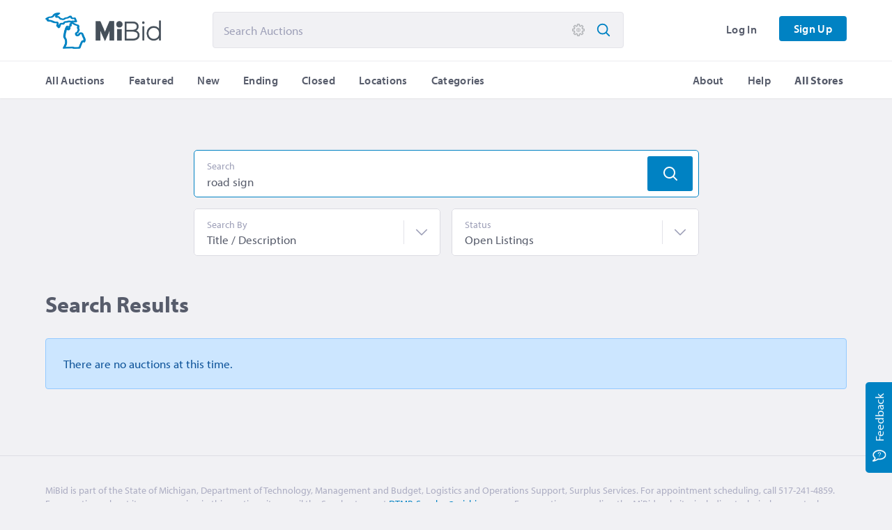

--- FILE ---
content_type: text/html; charset=UTF-8
request_url: https://mibid.bidcorp.com/search?q=road%20sign
body_size: 7341
content:
<!DOCTYPE html><html lang="en" id="html" data-ng-app="bidcorp"><head><base href="/"><meta charset="utf-8"><meta http-equiv="X-UA-Compatible" content="IE=edge"><meta name="author" content="BidCorp.com, Inc."><meta name="google-site-verification" content="hOdWbVKqv9woftRDAFq-IBqdqbodys8qIs92In2tELk"><meta name="description" content="Search for &quot;road sign&quot;"><meta name="keywords" content="bidcorp, surplus auctions, government auctions, police surplus, police cars, cars, trucks, auction, online auction, mibid, michigan surplus"><meta name="viewport" content="width=device-width,initial-scale=1"><meta name="format-detection" content="telephone=no"><meta property="fb:app_id" content="106806873247698"><meta name="theme-color" content="#0083c3">  <meta name="twitter:title" content="Search for &quot;road sign&quot;"><meta name="twitter:description" content="Search for &quot;road sign&quot;"><meta name="twitter:image" content="https://res.cloudinary.com/bidcorp/image/upload/l_text:Montserrat_300_bold:BID,g_south_west,x_120,y_340,co_white/l_text:Montserrat_300:CORP,g_south_west,x_655,y_340,co_white/l_text:Hind%20Siliguri_201_light:Surplus%20Auctions,g_south_west,x_120,y_120,co_white/w_1200,h_600,c_lfill/social_media_bg-min_bxnzse.jpg"><meta name="twitter:card" content="summary"><meta property="og:title" content="Search for &quot;road sign&quot;"><meta property="og:description" content="Search for &quot;road sign&quot;"><meta property="og:url" content="https://mibid.bidcorp.com/search?q=road%20sign"><meta property="og:image" content="https://res.cloudinary.com/bidcorp/image/upload/l_text:Montserrat_300_bold:BID,g_south_west,x_120,y_340,co_white/l_text:Montserrat_300:CORP,g_south_west,x_655,y_340,co_white/l_text:Hind%20Siliguri_201_light:Surplus%20Auctions,g_south_west,x_120,y_120,co_white/w_1200,h_630,c_lfill/social_media_bg-min_bxnzse.jpg"><meta property="og:image:type" content="image/jpeg"><meta property="og:image:width" content="1200"><meta property="og:image:height" content="630"><meta property="og:type" content="article"> <link rel="stylesheet" href="https://static.bidcorp.com/app/styles.1572093799349.css"><link rel="apple-touch-icon" sizes="180x180" href="https://res.cloudinary.com/bidcorp/image/upload/v1512322661/icons/apple-touch-icon.png"><link rel="icon" type="image/png" sizes="256x256" href="https://res.cloudinary.com/bidcorp/image/upload/v1512323052/icons/favicon-256x256.png"><link rel="icon" type="image/png" sizes="128x128" href="https://res.cloudinary.com/bidcorp/image/upload/v1512323052/icons/favicon-128x128.png"><link rel="icon" type="image/png" sizes="64x64" href="https://res.cloudinary.com/bidcorp/image/upload/v1512323052/icons/favicon-64x64.png"><link rel="icon" type="image/png" sizes="32x32" href="https://res.cloudinary.com/bidcorp/image/upload/v1512323052/icons/favicon-32x32.png"><link rel="icon" type="image/png" sizes="16x16" href="https://res.cloudinary.com/bidcorp/image/upload/v1512323052/icons/favicon-16x16.png"><link rel="mask-icon" href="https://res.cloudinary.com/bidcorp/image/upload/v1512322940/icons/safari-pinned-tab.svg" color="#0083c3"><script type="application/ld+json">{"@context":"http://schema.org","@type":"WebSite","url":"https://mibid.bidcorp.com/","potentialAction":{"@type":"SearchAction","target":"https://mibid.bidcorp.com/search?q={search_term_string}","query-input":"required name=search_term_string"}}</script><noscript><style>.main-content{position:relative;left:0;right:0;opacity:1;}</style></noscript><title>Search for &quot;road sign&quot; - MiBid Internet Auctions</title></head><body class="body-preload" id="body"> <header id="header" class="header" data-header><div class="header-top"><div class="container"><a href="/?ref=logo" class="header-logo">  <span>  <img id="store-logo" src="https://res.cloudinary.com/bidcorp/image/upload/e_make_transparent/e_trim/h_90/mibid_bv6sva.png" alt="MiBid Internet Auctions">  </span>  </a><form action="/search" method="get" class="header-search"><input type="text" id="q" name="q" maxlength="50" autocomplete="off" placeholder="Search Auctions" class="header-search-input" data-header-search> <button type="submit" name="submit" class="header-search-button"></button> <button type="button" onclick="location.href='/search?q=' + document.getElementById('q').value" name="advanced" class="header-search-advanced"></button></form><a href="/search" class="header-search-icon"></a></div></div><div class="header-bottom"><div class="container"> <nav id="nav" class="nav" data-navigation><ul id="nav-ul" class="nav-ul"><li class="nav-account">  <ul class="nav-ul-account"><li class="nav-li-account nav-li-account-access text-bold"><a href="/account/sign-up?ref=nav" class="nav-a nav-sign-up nav-toggle">Sign Up</a></li><li class="nav-li-account nav-li-account-access text-bold"><a href="/account/login?ref=nav" class="nav-a nav-a-login nav-toggle">Log In</a></li></ul>  </li><li class="nav-li"><a href="/?ref=auctions" class="nav-a nav-a-auctions nav-toggle">All Auctions</a></li><li class="nav-li nav-li-auctions"><a href="/auctions/featured" class="nav-a nav-toggle">Featured <span class="nav-mobile nav-toggle">Items</span></a></li>  <li class="nav-li nav-li-auctions"><a href="/auctions/new" class="nav-a nav-toggle">New <span class="nav-mobile nav-toggle">Today</span></a></li><li class="nav-li nav-li-auctions"><a href="/auctions/ending" class="nav-a nav-toggle">Ending <span class="nav-mobile nav-toggle">Soon</span></a></li><li class="nav-li nav-li-auctions"><a href="/auctions/closed" class="nav-a nav-toggle">Closed <span class="nav-mobile nav-toggle">Recently</span></a></li>  <li class="nav-li"><a href="/locations" class="nav-a nav-toggle" target="_self">Locations</a></li><li class="nav-li"><a href="/categories" class="nav-a nav-a-right nav-toggle" target="_self">Categories</a></li><li class="nav-li nav-li-right"><a href="//www.bidcorp.com/stores" class="nav-a nav-a-right nav-toggle text-xbold" target="_self">All Stores</a></li><li class="nav-li nav-li-right"><a href="/help" target="_self" class="nav-a nav-toggle">Help</a></li><li class="nav-li nav-li-right nav-li-about"><a href="/about" target="_self" class="nav-a nav-toggle">About</a></li></ul><div class="nav-overlay nav-toggle"></div></nav><div class="nav-burger nav-toggle" data-nav-menu-icon><div class="nav-burger-icon"></div><span class="nav-alert-header nav-toggle" data-ng-class="{'show':user.alerts}" data-ng-style="user.alerts && {'background-image':'url(https://res.cloudinary.com/bidcorp/image/upload/h_40/icons/white/' + user.alerts + '-min.png)'}"></span></div> </div></div></header> <main id="main" class="main"><div data-announcement></div><noscript class="container banner banner-top banner-error banner-icon"><span class="icons-warning"></span><h4>JavaScript Disabled</h4><p>To use BidCorp you must <a href="https://www.whatismybrowser.com/guides/how-to-enable-javascript/" target="_blank">enable JavaScript on your browser.</a></p></noscript><!--[if lte IE 8]><aside class="container banner banner-top banner-error banner-icon"><span class="icons-alert-octagon"></span><h4>Outdated Browser</h4><p>Your browser is <strong>extremely</strong> outdated and is not supported by Microsoft or this site.</aside><![endif]--><div id="content" class="main-content"><div class="container"><h1>Search for &quot;road sign&quot;</h1>  <div class="text-center">  </div></div> <script type="application/json" id="json-auctions" data-time="1769469079" data-path="/search?q=road%20sign">{"title":"Search Results","total":0,"pagination":{"current":0,"limit":50,"next":false,"prev":false},"auctions":[],"categories":false,"locations":false,"stores":false}</script></div><div id="ng-view" data-autoscroll data-ng-view></div><div class="footer-push"></div></main>   <footer id="footer" class="footer" data-footer> <div class="footer-disclaimer"><div class="container">MiBid is part of the State of Michigan, Department of Technology, Management and Budget, Logistics and Operations Support, Surplus Services. For appointment scheduling, call 517-241-4859. For questions about items appearing in this auction site, email the Surplus team at <a  href="mailto:DTMB-Surplus@michigan.gov">DTMB-Surplus@michigan.gov</a>. For questions regarding the MiBid website, including technical support, please contact BidCorp through the following page: <a  href="http://www.bidcorp.com/contact" target="_blank">www.bidcorp.com/contact</a></div></div> <div class="container"><div class="footer-bottom"> <div class="feedback"></div> <div class="footer-copyright"><div class="footer-social"><a href="https://www.facebook.com/BidCorp" class="footer-facebook" rel="facebook" target="_blank" data-ng-click="logSocial('Facebook')"></a> <a href="https://twitter.com/BidcorpAuctions" class="footer-twitter" rel="twitter" target="_blank" data-ng-click="logSocial('Twitter')"></a> <a href="https://www.linkedin.com/company/bidcorp-com/" class="footer-linkedin" rel="LinkedIn" target="_blank" data-ng-click="logSocial('LinkedIn')"></a></div>&copy;2026&nbsp;<span class="text-nobreak">State of Michigan</span>, <span class="text-nobreak"> BidCorp.com, Inc.</span></div><div class="footer-links"><a href="/terms?ref=footer" target="_self">Terms</a> <a href="/privacy?ref=footer" target="_self">Privacy</a> <a href="/help?ref=footer" target="_self">Help</a> <a href="/jobs?ref=footer" target="_self">Jobs</a></div></div></div></footer><div class="to-top" id="to-top" data-to-top></div> <script type="application/json" id="json-store">{"id":2,"name":"MiBid Internet Auctions","email":"DTMB-Surplus@Michigan.gov","website":"http:\/\/www.michigan.gov\/surplus","phone":{"number":5172414859,"extension":null},"description":"<br \/><p>Appointments are required for inspection, payment, and pick-up of all MiBid items. Please contact our office at 517-241-4859 to schedule an appointment.<\/p><br \/><p>The State Surplus program works with State Agencies to reutilize and sell State of Michigan surplus property.\u00a0Surplus also sells confiscated property for the Department of Natural Resources, Michigan State Police, and the Transportation Security Administration.\u00a0The public is able to purchase State Surplus property at reasonable prices on our auction site, MiBid. Office furniture, vehicles, specialized equipment, and electronic equipment are among the products available. For more information about State Surplus, please email us at <a href=\"mailto:DTMB-Surplus@michigan.gov\">DTMB-Surplus@michigan.gov<\/a>.<\/p>","announcement":"<p><strong>\ufeffWelcome to MiBid, the State of Michigan\u2019s online auction site!<\/strong><\/p><p><strong>\ufeff<\/strong><\/p><p><strong>\ufeff<\/strong><strong style=\"color:rgb(230,0,0);\">Beginning Wednesday, Oct. 4, the State of Michigan surplus program will move to a new online location. Please visit <\/strong><a href=\"https:\/\/www.michigan.gov\/dtmb\/services\/surplusprogram\" style=\"color:rgb(230,0,0);\" rel=\"nofollow noreferrer noopener\" target=\"_blank\"><strong>Michigan.gov\/Surplus<\/strong><\/a><strong style=\"color:rgb(230,0,0);\"> for more information.<\/strong><\/p><br \/><p>Appointments are required for inspection, payment, and pick-up of all MiBid items. Please contact our office at 517-241-4859 to schedule an appointment.<\/p><br \/><p>Payment for auctions must be made in the form of cash (exact amount), Cashier's check, Certified check, Money Order, Visa, MasterCard, or Discover.\u00a0All checks must be made payable to the State of Michigan. State Surplus no longer accepts personal checks, business checks, or credit card checks of any kind.<\/p><br \/><p>Please review the <a href=\"https:\/\/mibid.bidcorp.com\/terms?ref=footer\" rel=\"nofollow noreferrer noopener\" target=\"_blank\">MiBid Terms &amp; Conditions<\/a> before placing a bid.\u00a0Be sure your account stays in good standing by abiding to posted removal dates and times listed for each auction.<\/p>","ending_info":"<p><strong>Appointments are required for inspection, payment, and pick-up of all MiBid items. Please contact our office at 517-241-4859 to schedule an appointment. <\/strong><\/p><br \/><p>All items are sold in untested \u201cas is\u201d and \u201cwhere is\u201d condition and must be removed at Purchaser\u2019s risk and expense. All sales are final. No refunds of any kind will be given.<\/p><br \/><p>All auction items must be picked up within 5 business days from the close of the auction. Items not picked up within 5 business days may be relisted and bidders will be removed from bidding per your agreement to the Terms and Conditions.<\/p><br \/><p>Tax Exempt Information: Please submit a\u00a0<a href=\"https:\/\/www.michigan.gov\/documents\/taxes\/3372_216612_7.pdf\" style=\"color:rgb(74,110,224);\" rel=\"nofollow noreferrer noopener\" target=\"_blank\">Michigan Department of Treasury 3372 form<\/a>. Forms are required for every tax exemption sale. Please include MiBid User ID on the form. Completed forms can be emailed to\u00a0<a href=\"mailto:dtmb-surplus@michigan.gov\" style=\"color:rgb(74,110,224);\">dtmb-surplus@michigan.gov<\/a>.<\/p><br \/><p>If there are any questions or concerns, please call our office at 517-241-4859.<\/p>","terms":"<p class=\"ql-align-center\"><strong>MIBID TERMS AND CONDITIONS<\/strong><\/p><br \/><p><strong>POLICY MIBID\u00a0<\/strong><\/p><p>Policies are rules and guidelines that help to create a safe, fair, and enjoyable trading environment for all State of Michigan MiBid Internet Auction participants. As a buyer, you agree to accept responsibility for reviewing and understanding all applicable laws and regulations as set forth in the Terms and Conditions.\u00a0\u00a0\u00a0<\/p><br \/><p><strong>TERMS AND CONDITIONS\u00a0<\/strong><\/p><p>You may not bid on this site if you are not able to form a legally binding contract, are under the age of 18, deactivated from our site.\u00a0Bidding for someone on their behalf is strictly prohibited. You also must be a person(s), business, or government entity with an email address that can enter into legally binding contracts under applicable law. You also agree you will not bid with no serious intention of buying and not commit to purchasing an item by winning the item, without the intention of paying for it in full. Buyer warrants that he\/she is not a full-time, part-time, or temporary employee of Surplus Services, Office of Support Services, Department of Technology, Management &amp; Budget; a member of an employee's immediate family; or any person acting on the employee's behalf.\u00a0\u00a0\u00a0<\/p><br \/><p>The list of material offered for sale and its description has been compiled from available data, but there is no guarantee or warranty on the part of the State of Michigan relative to quantity, kind, character, description, condition, and\/or suitability for use for which it may be desired by the buyer, or in any other respect whatsoever.\u00a0All items are sold in \u201cAs-Is\u201d and \u201cWhere-Is\u201d condition and must be removed at purchasers\u2019 risk and expense.\u00a0\u00a0\u00a0<\/p><br \/><p><strong>MAINTENANCE RECORDS FOR SURPLUS VEHICLES<\/strong><\/p><p>We provide any available basic vehicle information prior to making it available for purchase. Buyers are encouraged to inspect any vehicle during the dates and times specified prior to but not after the Bid Closing date and time. Like retail vehicle vendors, we do not provide maintenance records for any vehicle.\u00a0\u00a0\u00a0<\/p><br \/><p><strong>PICK-UP OF ALL SURPLUS PROPERTY<\/strong><\/p><p>Winning bidders must arrange to pick up items at the location noted in the \u201cPick-Up Only\u201d section of the auction which may be Lansing or various other locations throughout Michigan. Most items with a location of Lansing will be found at the Department of Technology, Management &amp; Budget, Surplus Services, 3111 W. St. Joseph Street, Bldg. 600, Lansing, Michigan, 48917. Winning bidders will be provided with exact pick-up location information.\u00a0All items must be picked up within 5 business days from the date of auction closing.\u00a0Business hours are 7:30 a.m. - 3:00 p.m. (Eastern), Monday through Friday. Sales that close after business hours will be responded to on the following business day.\u00a0\u00a0<\/p><br \/><p><strong>FEES &amp; PAYMENTS\u00a0\u00a0<\/strong><\/p><p>A 3% Buyers Fee will be added to the final bid amount for all purchases. Payment for property must be made in the form of cash (exact amount), Cashier's check, Money Order, Certified check, Visa, MasterCard, Discover.\u00a0All checks must be made payable to the State of Michigan. Credit Card checks are not accepted. All sales are final. Returns or refunds will not be given for any reason. All items for sale are subject to all applicable Michigan Sales Tax in accordance with Michigan Sales Tax Act #167, P. A. 1933, as amended.\u00a0\u00a0\u00a0<\/p><br \/><p><strong>TITLING VEHICLES<\/strong><\/p><p>Vehicle titles will only be made out to the winning bidder or the winning bidder\u2019s business.\u00a0All other title changes or requests can be handled through the State of Michigan, Secretary of State.\u00a0\u00a0<\/p><br \/><p><strong>TAX EXEMPT CUSTOMERS<\/strong><\/p><p>All customers that plan to utilize tax exemption are required to submit a Michigan Sales and Use Tax Certificate of Exemption, Form 3372 for each purchase.\u00a0These forms will be good for a maximum of 1 year from the date of purchase.\u00a0Please email a copy to <a href=\"mailto:dtmb-surplus@michigan.gov\">dtmb-surplus@michigan.gov<\/a>, or fax to 517-335-8262. Be sure to include your name and MiBid username. A copy of your sales tax license will no longer be accepted. If we do not receive a signed copy of the form, you will not be considered Tax Exempt for any purchase. The measure of the State of Michigan\u2019s liability, in any case where liability of the State to the Buyer has been established, shall not exceed refund of the portion of the purchase price as the State may have received.\u00a0\u00a0\u00a0<\/p><br \/><p><strong>INSPECTIONS<\/strong><\/p><p>It is the buyer\u2019s responsibility to inspect all items prior to placing a bid. Each item listed on MiBid has an inspection period listed in each posting. Inspections must be conducted during the allowed time stated in the posting. Once an auction closes the inspection period ends.<\/p><br \/><p><strong>SANCTIONS\u00a0<\/strong><\/p><p>Bidders may be barred from participation in State of Michigan sales for any of the following:\u00a0\u00a0<\/p><br \/><ul><li>a) Failure to observe the terms and conditions of sale.\u00a0\u00a0<\/li><li>b) Failure to claim purchases.<\/li><\/ul><br \/><p>It is the buyer\u2019s responsibility to remove the sale item(s) from its stated location, by the date and time for removal listed in the auction, or all rights to the said auction item(s) will be forfeited; and the item(s) will remain the property of the State of Michigan State Surplus Program and may be resold. Failure to follow through with the Terms and Conditions will result in a buyer\u2019s account being closed with forfeiture of eligibility to bid on future items.\u00a0\u00a0<\/p><br \/><p>The State of Michigan reserves the right to withdraw any item from auction or at its absolute discretion, to reject any and\/or all bids considered, as not in its best interest.\u00a0\u00a0<\/p><br \/><p><strong>PRIVACY POLICY\u00a0<\/strong><\/p><p>Our Privacy Policy is built on trust and integrity. Trust that personal identifying information and sensitive financial information collected by this web site is used only for the purpose of conducting auction transactions and built on our integrity that we are good stewards of the information you have entrusted to our care.<\/p><br \/><p>This auction is being conducted by the state of Michigan using commercial firm, third party, software. Our policy agreement stipulates:\u00a0Personal identifiable information will not be used, made available, nor disclosed to third party affiliates. Information collected or obtained on this auction site shall be the sole property of the state of Michigan and shall not be used by third party affiliates.\u00a0\u00a0\u00a0<\/p><br \/><p>All State of Michigan auction site users are automatically \"opted out\" to sharing usernames and email addresses with third party affiliates during registration. Opting out will not affect their ability to place bids in any way. All financial information and personally identifiable information collected shall be purged from records when no longer needed.\u00a0\u00a0\u00a0<\/p><br \/><p>Should you believe that this Privacy Policy is not being honored, please email us at <a href=\"mailto:dtmb-surplus@michigan.gov\">dtmb-surplus@michigan.gov<\/a>.<\/p>","footer":"MiBid is part of the State of Michigan, Department of Technology, Management and Budget, Logistics and Operations Support, Surplus Services. For appointment scheduling, call 517-241-4859. For questions about items appearing in this auction site, email the Surplus team at DTMB-Surplus@michigan.gov. For questions regarding the MiBid website, including technical support, please contact BidCorp through the following page: www.bidcorp.com\/contact","copyright":"State of Michigan","subdomain":"mibid","theme":{"logo":"res.cloudinary.com\/bidcorp\/image\/upload\/e_make_transparent\/e_trim\/h_90\/mibid_bv6sva.png","link":false,"colors":[]},"timezone":"America\/Detroit","updated":1695132387000,"created":1233858070000}</script><script src="https://ajax.googleapis.com/ajax/libs/angularjs/1.7.8/angular.min.js" type="text/javascript" integrity="sha384-TBbVc3SDLcWU5RloNEsoiDVvRK9iYkBNMm1OsAcOIVEASb7zzMWB0aMobj6CzKUw" crossorigin="anonymous"></script><script src="https://ajax.googleapis.com/ajax/libs/angularjs/1.7.8/angular-route.min.js" type="text/javascript" integrity="sha384-va/Zn27pyc6aOMFCs4DzymbdCAVwz3HuwZCARCwPPL+tRm2/x3INtSRVbNzOTHTJ" crossorigin="anonymous"></script><script type="text/javascript">var deployId='bidcorp-1572093799349',userIp='18.217.66.45';</script><script type="text/javascript" src="https://static.bidcorp.com/app/library.1572093799349.js"></script><script type="text/javascript" src="https://static.bidcorp.com/app/script.1572093799349.js"></script><script type="text/javascript" src="https://static.bidcorp.com/app/templates.1572093799349.js"></script>
<!-- Google tag (gtag.js) -->
<script async src="https://www.googletagmanager.com/gtag/js?id=G-L0F0TD1N5W"></script><script>window.dataLayer = window.dataLayer || [];function gtag(){dataLayer.push(arguments);}gtag('js', new Date());gtag('config', 'G-L0F0TD1N5W');</script></body></html>


--- FILE ---
content_type: text/css
request_url: https://static.bidcorp.com/app/styles.1572093799349.css
body_size: 32788
content:
@import url(https://p.typekit.net/p.css?s=1&k=ase0mkx&ht=tk&f=6846.6847.6848.6851.6852&a=15385830&app=typekit&e=css);img,legend{border:0}legend,td,th{padding:0}.clear,.col-right:after,.form-label:before,.row:after,row:after{content:' '}.col-2,.col-3,.col-left,.col-right,.container,.container-center,.heading-sep,.page,body,sub,sup{position:relative}pre,textarea{overflow:auto}.announcement,.button,.link-icon,.nav-icons-avatar{text-align:center}.pswp--touch .pswp__button--arrow--left,.pswp--touch .pswp__button--arrow--right,.pswp__caption--fake{visibility:hidden}.pswp,.pswp__bg,.pswp__caption,.pswp__container,.pswp__img--placeholder,.pswp__top-bar,.pswp__zoom-wrap{-webkit-backface-visibility:hidden}.admin-col,.listing-description,.main-content{word-wrap:break-word}html{font-family:sans-serif;-ms-text-size-adjust:100%;overflow-x:hidden;touch-action:manipulation;-webkit-text-size-adjust:none!important}body{margin:0}article,aside,details,figcaption,figure,footer,header,hgroup,main,menu,nav,section,summary{display:block}audio,canvas,progress,video{display:inline-block;vertical-align:baseline}audio:not([controls]){display:none;height:0}[hidden],template{display:none}.clear,.col-right:after,.container,.row,column,row{display:block}a{background-color:transparent}a:active,a:hover{outline:0}abbr[title]{border-bottom:1px dotted}b,optgroup,strong{font-weight:700}dfn{font-style:italic}mark{background:#ff0;color:#000}sub,sup{font-size:75%;line-height:0;vertical-align:baseline}.form-left,.header-logo span,.help-tip-icon{vertical-align:middle}sup{top:-.5em}sub{bottom:-.25em}svg:not(:root){overflow:hidden}figure{margin:1em 40px}hr{box-sizing:content-box}code,kbd,pre,samp{font-family:monospace,monospace;font-size:1em}button,input,optgroup,select,textarea{color:inherit;font:inherit;margin:0}button{overflow:visible}button,select{text-transform:none}button,html input[type=button],input[type=reset],input[type=submit]{-webkit-appearance:button;cursor:pointer}button[disabled],html input[disabled]{cursor:default}button::-moz-focus-inner,input::-moz-focus-inner{border:0;padding:0}input{line-height:normal}input[type=checkbox],input[type=radio]{box-sizing:border-box;padding:0}input[type=number]::-webkit-inner-spin-button,input[type=number]::-webkit-outer-spin-button{height:auto}input[type=search]{-webkit-appearance:textfield;box-sizing:content-box}input[type=search]::-webkit-search-cancel-button,input[type=search]::-webkit-search-decoration{-webkit-appearance:none}fieldset{border:1px solid silver;margin:0 2px;padding:.35em .625em .75em}table{border-collapse:collapse;border-spacing:0}.calendar table,.table{border-collapse:separate}.container{margin:0 auto;width:1350px}@media (max-width:1480px){.container{margin:0 65px;width:auto}}@media (max-width:1024px){.container{margin:0 25px}}@media (max-width:480px){.container{margin:0 18px}}@media (max-width:320px){.container{margin:0 15px}}@media print{.container{margin:0}}@media only screen and (max-width:900px){.container-mobile{margin:0 -25px}.container-mobile,.container-mobile .banner,.container-mobile .box{border-radius:0!important;border-right:none!important;border-left:none!important}}@media only screen and (max-width:480px){.container-mobile{margin:0 -18px}}@media only screen and (max-width:320px){.container-mobile{margin:0 -15px}}.container-center{margin:0 auto;max-width:425px}.row,row{margin-right:-30px;margin-left:-30px}.row:after,row:after{display:block;clear:both}.left,.right{padding-right:15px;padding-left:15px;width:50%}.left{float:left}.right{float:right}.col-left,.col-right{width:50%}.col-left{float:left}.col-right{float:right}.col-right:after{clear:both;height:1px}.col-1{position:relative;padding:0 30px 30px}.col-2{float:left;width:50%;padding:0 30px 20px}@media only screen and (max-width:768px){.col-2{float:none;width:100%}}.col-3{float:left;width:33%;padding:0 30px 15px}.col-3:nth-of-type(2){width:34%}@media only screen and (max-width:768px){.col-3,.col-3:nth-of-type(2){width:100%}.col-3{float:none}}.col-4{float:left;width:25%;padding:0 30px}@media only screen and (max-width:768px){.col-4{float:none;width:100%}}.visible{opacity:1}.invisible{opacity:0}.clear{clear:both}*{box-sizing:border-box}body,html{margin:0;height:100%;min-width:320px;max-width:100vw}@media (max-width:1024px){html.nav-show .nav{left:0}html.nav-show .nav-alert-header{opacity:0;transform:scale(0);transition-delay:0ms}html.nav-show .nav-overlay{opacity:1;right:-100vw;left:-100vw}html.nav-show .search{display:none}}body{background:#f1f1f4;font:400 16.5px myriad-pro,Arial,sans-serif;color:#575c6b}body ::selection{background:#0082c3;color:#fff}body ::-moz-selection{background:#0082c3;color:#fff}body p{line-height:1.5}body.body-preload *{-webkit-transition:none!important;-moz-transition:none!important;-ms-transition:none!important;-o-transition:none!important}@media only screen and (max-width:692px){body{font-size:18.5px}}.page{opacity:0;transition:opacity 400ms ease}.page.show{opacity:1}a{outline:0;text-decoration:none;color:#0082c3;transition:all 225ms ease-out}a:hover{text-decoration:underline;color:#0071aa}.button:hover,.link-help:hover{text-decoration:none}a:active{color:#0093dc}@media print{body{padding-top:15px;background:0 0;font-size:13px;color:#000}a{color:#000!important}}.link-icon{display:inline-block;margin-right:8px;padding:5px 0;width:28px;height:28px;border-radius:14px;background:#0082c3;font-size:18px;line-height:1;color:#fff}.h1,.h5,h1,h5{line-height:1.2}.link-help{color:#9ea0b8}.h1,.h2,.h3,.h4,.h5,.h6,h1,h2,h3,h4,h5,h6{margin:0;font-family:myriad-pro,Arial,sans-serif}@media print{.h1,.h2,.h3,.h4,.h5,.h6,h1,h2,h3,h4,h5,h6{color:#000!important}}.h1,h1{padding-bottom:30px;font-weight:700;font-size:32px}@media (max-width:768px){.h1,h1{font-weight:900;font-size:27px}}.h2,h2{font-weight:400;font-size:30px}@media (max-width:480px){.h2,h2{font-weight:700;font-size:24px}}.h3,h3{font-weight:700;font-size:26px}@media (max-width:480px){.h3,h3{font-size:25px}.h3:not(.thin),h3:not(.thin){font-weight:700}}.h4,h4{font-weight:400;font-size:23px}.h5,.h6,.heading-sep,h5,h6{font-weight:700}@media (max-width:768px){.h4,h4{letter-spacing:-.01em;font-weight:700}}.h5,h5{padding-top:25px;font-size:20px}@media (max-width:480px){.h5,h5{font-size:22px}}.h6,h6{font-size:14px}.heading-sep{padding-top:65px;padding-bottom:15px;letter-spacing:-.01em}.heading-sep:first-of-type{padding-top:30px}@media (max-width:900px){.heading-sep{padding-top:50px;padding-left:35px}}.heading-h1-subtext,.heading-subtext{display:block;padding-bottom:10px;line-height:1.2;font-size:.9em}.button,.button-secondary,.heading-icons{display:inline-block}.heading-subtext{margin-top:-12px}.heading-h1-subtext{margin-top:-20px}.heading-icons{background:center center no-repeat;background-size:auto 22px}@media (min-width:901px){.heading-icons{float:left;margin-top:-12px;margin-left:-60px;padding-top:11px;width:46px;height:46px;border-radius:50%;border:1px solid #575c6b}}@media (max-width:900px){.heading-icons{opacity:.15;position:absolute;z-index:-1;bottom:5px;left:0;width:50px;height:50px;background-position:center left;background-size:auto 40px}}.button,.error{position:relative}.button-wide,.table{width:100%}.heading-icons-gear{background-image:url(https://res.cloudinary.com/bidcorp/image/upload/icons/gear-min.png);background-image:url(https://res.cloudinary.com/bidcorp/image/upload/icons/ash/gear.svg),linear-gradient(transparent,transparent)}.heading-icons-envelope{background-image:url(https://res.cloudinary.com/bidcorp/image/upload/icons/envelope-min.png);background-image:url(https://res.cloudinary.com/bidcorp/image/upload/icons/ash/envelope.svg),linear-gradient(transparent,transparent)}.heading-icons-puzzle{background-image:url(https://res.cloudinary.com/bidcorp/image/upload/icons/puzzle-min.png);background-image:url(https://res.cloudinary.com/bidcorp/image/upload/icons/ash/puzzle.svg),linear-gradient(transparent,transparent)}.heading-icons-clock{background-image:url(https://res.cloudinary.com/bidcorp/image/upload/icons/clock-min.png);background-image:url(https://res.cloudinary.com/bidcorp/image/upload/icons/ash/clock.svg),linear-gradient(transparent,transparent)}.heading-icons-banknote{background-image:url(https://res.cloudinary.com/bidcorp/image/upload/icons/banknote-min.png);background-image:url(https://res.cloudinary.com/bidcorp/image/upload/icons/ash/banknote.svg),linear-gradient(transparent,transparent)}.heading-icons-wallet{background-image:url(https://res.cloudinary.com/bidcorp/image/upload/icons/wallet-min.png);background-image:url(https://res.cloudinary.com/bidcorp/image/upload/icons/ash/wallet.svg),linear-gradient(transparent,transparent)}.heading-icons-box{background-image:url(https://res.cloudinary.com/bidcorp/image/upload/icons/box-min.png);background-image:url(https://res.cloudinary.com/bidcorp/image/upload/icons/ash/box.svg),linear-gradient(transparent,transparent)}.heading-icons-map{background-image:url(https://res.cloudinary.com/bidcorp/image/upload/icons/map-min.png);background-image:url(https://res.cloudinary.com/bidcorp/image/upload/icons/ash/map.svg),linear-gradient(transparent,transparent)}.heading-icons-photo-album{background-image:url(https://res.cloudinary.com/bidcorp/image/upload/icons/photo-album-min.png);background-image:url(https://res.cloudinary.com/bidcorp/image/upload/icons/ash/photo-album.svg),linear-gradient(transparent,transparent)}.heading-icons-pencil{background-image:url(https://res.cloudinary.com/bidcorp/image/upload/icons/pencil-min.png);background-image:url(https://res.cloudinary.com/bidcorp/image/upload/icons/ash/pencil.svg),linear-gradient(transparent,transparent)}.heading-icons-home{background-image:url(https://res.cloudinary.com/bidcorp/image/upload/icons/home-min.png);background-image:url(https://res.cloudinary.com/bidcorp/image/upload/icons/ash/home.svg),linear-gradient(transparent,transparent)}.heading-icons-calendar{background-image:url(https://res.cloudinary.com/bidcorp/image/upload/icons/calendar-min.png);background-image:url(https://res.cloudinary.com/bidcorp/image/upload/icons/ash/calendar.svg),linear-gradient(transparent,transparent)}.heading-icons-file{background-image:url(https://res.cloudinary.com/bidcorp/image/upload/icons/file-min.png);background-image:url(https://res.cloudinary.com/bidcorp/image/upload/icons/ash/file.svg),linear-gradient(transparent,transparent)}.heading-icons-user-plus{background-image:url(https://res.cloudinary.com/bidcorp/image/upload/icons/user-plus-min.png);background-image:url(https://res.cloudinary.com/bidcorp/image/upload/icons/ash/user-plus.svg),linear-gradient(transparent,transparent)}.heading-icons-user{background-image:url(https://res.cloudinary.com/bidcorp/image/upload/icons/user-min.png);background-image:url(https://res.cloudinary.com/bidcorp/image/upload/icons/ash/user.svg),linear-gradient(transparent,transparent)}.heading-icons-star{background-image:url(https://res.cloudinary.com/bidcorp/image/upload/icons/star-min.png);background-image:url(https://res.cloudinary.com/bidcorp/image/upload/icons/ash/star.svg),linear-gradient(transparent,transparent)}.heading-icons-store{background-image:url(https://res.cloudinary.com/bidcorp/image/upload/icons/store-min.png);background-image:url(https://res.cloudinary.com/bidcorp/image/upload/icons/ash/store.svg),linear-gradient(transparent,transparent)}.heading-icons-telephone{background-image:url(https://res.cloudinary.com/bidcorp/image/upload/icons/telephone-min.png);background-image:url(https://res.cloudinary.com/bidcorp/image/upload/icons/ash/telephone.svg),linear-gradient(transparent,transparent)}.heading-icons-announcement{background-image:url(https://res.cloudinary.com/bidcorp/image/upload/icons/announcement-min.png);background-image:url(https://res.cloudinary.com/bidcorp/image/upload/icons/ash/announcement.svg),linear-gradient(transparent,transparent)}.heading-icons-copyright{background-image:url(https://res.cloudinary.com/bidcorp/image/upload/icons/copyright-min.png);background-image:url(https://res.cloudinary.com/bidcorp/image/upload/icons/ash/copyright.svg),linear-gradient(transparent,transparent)}.heading-icons-stopwatch{background-image:url(https://res.cloudinary.com/bidcorp/image/upload/icons/stopwatch-min.png);background-image:url(https://res.cloudinary.com/bidcorp/image/upload/icons/ash/stopwatch.svg),linear-gradient(transparent,transparent)}.heading-icons-legal{background-image:url(https://res.cloudinary.com/bidcorp/image/upload/icons/legal-min.png);background-image:url(https://res.cloudinary.com/bidcorp/image/upload/icons/ash/legal.svg),linear-gradient(transparent,transparent)}.button{margin-right:12px;min-height:45px;padding:16px 30px;outline:0;border-radius:5px;border:1px solid rgba(255,255,255,0);background:#0082c3;font-weight:600;line-height:1;color:#fff;transition:all 250ms ease}.button:focus,.button:hover{background:#0093dc}.button:hover{color:#fff}.button:active{background:#0074af;color:#fff;transform-origin:50% 50%;transform:scale(.93)}.button:last-child{margin-right:0}@media (max-width:768px){.button{border-radius:4px;font-weight:700}}@media print{.button{border:1px solid #e3e3e9;background:0 0!important;color:#000}}.button-arrow,.button-arrow:active,.button-arrow:focus,.button-arrow:hover,.button-user-edit,.button-user-edit:active,.button-user-edit:focus,.button-user-edit:hover{background-repeat:no-repeat;background-position:center center;background-size:auto 16px}.button-arrow,.button-arrow:active,.button-arrow:focus,.button-arrow:hover{background-image:url(https://res.cloudinary.com/bidcorp/image/upload/e_colorize,co_rgb:ffffff/icons/chevron-right-min.png);background-image:url(https://res.cloudinary.com/bidcorp/image/upload/icons/white/chevron-right.svg),linear-gradient(transparent,transparent)}.button-user-edit,.button-user-edit:active,.button-user-edit:focus,.button-user-edit:hover{background-image:url(https://res.cloudinary.com/bidcorp/image/upload/e_colorize,co_rgb:ffffff/icons/user-edit-min.png);background-image:url(https://res.cloudinary.com/bidcorp/image/upload/icons/white/user-edit.svg),linear-gradient(transparent,transparent)}.button-secondary{border:1px solid #0082c3;background:0 0!important;color:#0082c3}.button-secondary:hover{color:#0082c3}.button-secondary:active{color:#0071aa;transform-origin:50% 50%;transform:scale(.9)}@media (max-width:480px){.button-arrow,.button-user-edit{padding:10px 20px!important}.button-secondary{display:block;margin-top:10px;margin-right:0}}.button-remove{border:1px solid rgba(0,0,0,.15);background:#ce4844}.button-remove:focus,.button-remove:hover{background:#d35c58}.button-remove:active{background:#c53834}.button-remove-secondary{border:1px solid #ce4844;background:0 0;color:#ce4844}.button-remove-secondary:focus,.button-remove-secondary:hover{border-color:#c53834;background:0 0;color:#c53834}.button-remove-secondary:active{border-color:#b1322e;background:0 0;color:#ce4844}@media print{.button-remove-secondary{display:none}}.button-remove-icon,.button-remove-icon:active,.button-remove-icon:focus,.button-remove-icon:hover{height:38px;background-image:url(https://res.cloudinary.com/bidcorp/image/upload/e_colorize,co_rgb:ce4844/icons/x-min.png);background-image:url(https://res.cloudinary.com/bidcorp/image/upload/icons/red/x.svg),linear-gradient(transparent,transparent);background-repeat:no-repeat;background-position:center center;background-size:auto 16px}@media (max-width:480px){.button-remove-icon{padding:10px 20px!important}}.button-add-secondary{border:1px solid #40a26b;background:0 0;color:#40a26b}.button-add-secondary:focus,.button-add-secondary:hover{border-color:#38905f;background:0 0;color:#38905f}.button-add-secondary:active{border-color:#317d53;background:0 0;color:#40a26b}.button-small{padding:10px 20px;min-height:inherit;border-radius:4px;font-size:.95em;line-height:1}@media (max-width:480px){.button-small{border-radius:3px}.button-small:not(.button-remove){padding:15px}}.button-disabled,.button-disabled:focus,.button-disabled:hover{border-color:transparent;background:#d2d2e2;cursor:not-allowed;color:#9ea0b8}.button-blank,.button-blank:active,.button-blank:focus,.button-blank:hover,.button-cancel,.button-cancel:active,.button-cancel:focus,.button-cancel:hover{border-color:transparent;background:0 0;color:#0082c3}.button-cancel{padding-right:0;padding-left:0}@media (max-width:600px){.button-responsive{margin-top:10px;margin-right:0;width:100%}.button-cancel{display:block;margin-top:10px;margin-right:0;opacity:.7;border-color:#0082c3!important;color:#0082c3}.button-cancel:active,.button-cancel:hover{opacity:1;border-color:#0082c3!important;color:#0082c3}.button-cancel:active{transform-origin:50% 50%;transform:scale(.9)}}.table{display:table;table-layout:fixed}.table thead{font:700 15px myriad-pro,Arial,sans-serif}.table td,.table th{padding:14px;line-height:1.2;transition:background 250ms ease}.banner,.error,banner{transition:all 250ms ease}.table tr:nth-child(odd){background:rgba(0,0,100,.05)}.table tr:nth-child(odd) td:first-of-type{border-radius:5px 0 0 5px}.table tr:nth-child(odd) td:last-of-type{border-radius:0 5px 5px 0}.error,.misc-pre{border-radius:5px}.table td:last-of-type .button{margin-right:0;margin-left:5px}.table-td-space{padding:0!important;height:15px}@media print{table,td,tr{page-break-after:auto}table{-webkit-print-color-adjust:exact}td,tr{page-break-inside:avoid}thead{display:table-header-group}tfoot{display:table-footer-group}}.error{display:inline-block;margin-top:15px;margin-bottom:10px;padding:13px;background:#ce4844;color:#fff}.error:before{display:block;content:'';position:absolute;top:-10px;left:25px;margin-left:-12px;width:0;height:0;border-left:12px solid transparent;border-right:12px solid transparent;border-bottom:10px solid #ce4844}.ng-cloak,.x-ng-cloak,[data-ng-cloak],[ng-cloak],[ng\:cloak],[x-ng-cloak]{display:none!important}.misc-relative{position:relative}.misc-nudge,.misc-top0-margin,.misc-top10-margin,.misc-top15-margin,.misc-top25-margin,.misc-top35-margin,.misc-top5-margin{display:block}.misc-bottom25-margin{margin-bottom:25px!important}.misc-bottom40-margin{margin-bottom:40px!important}.misc-bottom10-padding{padding-bottom:10px!important}.misc-top0-margin{margin-top:0!important}.misc-top5-margin{margin-top:5px!important}.misc-top10-margin{margin-top:10px!important}.misc-top15-margin{margin-top:15px!important}.misc-top20-margin,.misc-top25-margin{margin-top:25px!important}.misc-top35-margin{margin-top:35px!important}.misc-top50-margin{margin-top:50px!important}.misc-top60-margin{margin-top:60px!important}.misc-top0-padding{padding-top:0!important}.misc-nudge{margin-top:7px!important}.misc-space{margin-bottom:15px!important}.misc-block{margin-top:75px}.misc-desktop{display:inline-block}@media (max-width:768px){.misc-desktop{display:none!important}}@media (max-width:1024px){.misc-desktop-1024{display:none!important}}.misc-mobile{display:none}@media (max-width:768px){.misc-mobile{display:inline-block}}@media print{.misc-noprint{display:none!important}}.misc-pre{margin:12px 0;padding:15px;border:1px solid #e3e3e9;background:#f7f7f8;font-size:.9em;color:#38905f}.pyro>.after,.pyro>.before{position:absolute;width:5px;height:5px;border-radius:50%;box-shadow:-120px -218.67px #00f,248px -16.67px #00ff84,190px 16.33px #002bff,-113px -308.67px #ff009d,-109px -287.67px #ffb300,-50px -313.67px #ff006e,226px -31.67px #ff4000,180px -351.67px #ff00d0,-12px -338.67px #00f6ff,220px -388.67px #9f0,-69px -27.67px #ff0400,-111px -339.67px #6200ff,155px -237.67px #0df,-152px -380.67px #00ffd0,-50px -37.67px #0fd,-95px -175.67px #a6ff00,-88px 10.33px #0d00ff,112px -309.67px #005eff,69px -415.67px #ff00a6,168px -100.67px #ff004c,-244px 24.33px #f60,97px -325.67px #f06,-211px -182.67px #00ffa2,236px -126.67px #b700ff,140px -196.67px #9000ff,125px -175.67px #0bf,118px -381.67px #ff002f,144px -111.67px #ffae00,36px -78.67px #f600ff,-63px -196.67px #c800ff,-218px -227.67px #d4ff00,-134px -377.67px #ea00ff,-36px -412.67px #ff00d4,209px -106.67px #00fff2,91px -278.67px #000dff,-22px -191.67px #9dff00,139px -392.67px #a6ff00,56px -2.67px #09f,-156px -276.67px #ea00ff,-163px -233.67px #00fffb,-238px -346.67px #00ff73,62px -363.67px #08f,244px -170.67px #0062ff,224px -142.67px #b300ff,141px -208.67px #9000ff,211px -285.67px #f60,181px -128.67px #1e00ff,90px -123.67px #c800ff,189px 70.33px #00ffc8,-18px -383.67px #0f3,100px -6.67px #ff008c;-moz-animation:1s bang ease-out infinite backwards,1s gravity ease-in infinite backwards,5s position linear infinite backwards;-webkit-animation:1s bang ease-out infinite backwards,1s gravity ease-in infinite backwards,5s position linear infinite backwards;-o-animation:1s bang ease-out infinite backwards,1s gravity ease-in infinite backwards,5s position linear infinite backwards;-ms-animation:1s bang ease-out infinite backwards,1s gravity ease-in infinite backwards,5s position linear infinite backwards;animation:1s bang ease-out infinite backwards,1s gravity ease-in infinite backwards,5s position linear infinite backwards}.pyro>.after{-moz-animation-delay:1.25s,1.25s,1.25s;-webkit-animation-delay:1.25s,1.25s,1.25s;-o-animation-delay:1.25s,1.25s,1.25s;-ms-animation-delay:1.25s,1.25s,1.25s;animation-delay:1.25s,1.25s,1.25s;-moz-animation-duration:1.25s,1.25s,6.25s;-webkit-animation-duration:1.25s,1.25s,6.25s;-o-animation-duration:1.25s,1.25s,6.25s;-ms-animation-duration:1.25s,1.25s,6.25s;animation-duration:1.25s,1.25s,6.25s}@-webkit-keyframes bang{from{box-shadow:0 0 #fff,0 0 #fff,0 0 #fff,0 0 #fff,0 0 #fff,0 0 #fff,0 0 #fff,0 0 #fff,0 0 #fff,0 0 #fff,0 0 #fff,0 0 #fff,0 0 #fff,0 0 #fff,0 0 #fff,0 0 #fff,0 0 #fff,0 0 #fff,0 0 #fff,0 0 #fff,0 0 #fff,0 0 #fff,0 0 #fff,0 0 #fff,0 0 #fff,0 0 #fff,0 0 #fff,0 0 #fff,0 0 #fff,0 0 #fff,0 0 #fff,0 0 #fff,0 0 #fff,0 0 #fff,0 0 #fff,0 0 #fff,0 0 #fff,0 0 #fff,0 0 #fff,0 0 #fff,0 0 #fff,0 0 #fff,0 0 #fff,0 0 #fff,0 0 #fff,0 0 #fff,0 0 #fff,0 0 #fff,0 0 #fff,0 0 #fff,0 0 #fff}}@-moz-keyframes bang{from{box-shadow:0 0 #fff,0 0 #fff,0 0 #fff,0 0 #fff,0 0 #fff,0 0 #fff,0 0 #fff,0 0 #fff,0 0 #fff,0 0 #fff,0 0 #fff,0 0 #fff,0 0 #fff,0 0 #fff,0 0 #fff,0 0 #fff,0 0 #fff,0 0 #fff,0 0 #fff,0 0 #fff,0 0 #fff,0 0 #fff,0 0 #fff,0 0 #fff,0 0 #fff,0 0 #fff,0 0 #fff,0 0 #fff,0 0 #fff,0 0 #fff,0 0 #fff,0 0 #fff,0 0 #fff,0 0 #fff,0 0 #fff,0 0 #fff,0 0 #fff,0 0 #fff,0 0 #fff,0 0 #fff,0 0 #fff,0 0 #fff,0 0 #fff,0 0 #fff,0 0 #fff,0 0 #fff,0 0 #fff,0 0 #fff,0 0 #fff,0 0 #fff,0 0 #fff}}@-o-keyframes bang{from{box-shadow:0 0 #fff,0 0 #fff,0 0 #fff,0 0 #fff,0 0 #fff,0 0 #fff,0 0 #fff,0 0 #fff,0 0 #fff,0 0 #fff,0 0 #fff,0 0 #fff,0 0 #fff,0 0 #fff,0 0 #fff,0 0 #fff,0 0 #fff,0 0 #fff,0 0 #fff,0 0 #fff,0 0 #fff,0 0 #fff,0 0 #fff,0 0 #fff,0 0 #fff,0 0 #fff,0 0 #fff,0 0 #fff,0 0 #fff,0 0 #fff,0 0 #fff,0 0 #fff,0 0 #fff,0 0 #fff,0 0 #fff,0 0 #fff,0 0 #fff,0 0 #fff,0 0 #fff,0 0 #fff,0 0 #fff,0 0 #fff,0 0 #fff,0 0 #fff,0 0 #fff,0 0 #fff,0 0 #fff,0 0 #fff,0 0 #fff,0 0 #fff,0 0 #fff}}@-ms-keyframes bang{from{box-shadow:0 0 #fff,0 0 #fff,0 0 #fff,0 0 #fff,0 0 #fff,0 0 #fff,0 0 #fff,0 0 #fff,0 0 #fff,0 0 #fff,0 0 #fff,0 0 #fff,0 0 #fff,0 0 #fff,0 0 #fff,0 0 #fff,0 0 #fff,0 0 #fff,0 0 #fff,0 0 #fff,0 0 #fff,0 0 #fff,0 0 #fff,0 0 #fff,0 0 #fff,0 0 #fff,0 0 #fff,0 0 #fff,0 0 #fff,0 0 #fff,0 0 #fff,0 0 #fff,0 0 #fff,0 0 #fff,0 0 #fff,0 0 #fff,0 0 #fff,0 0 #fff,0 0 #fff,0 0 #fff,0 0 #fff,0 0 #fff,0 0 #fff,0 0 #fff,0 0 #fff,0 0 #fff,0 0 #fff,0 0 #fff,0 0 #fff,0 0 #fff,0 0 #fff}}@keyframes bang{from{box-shadow:0 0 #fff,0 0 #fff,0 0 #fff,0 0 #fff,0 0 #fff,0 0 #fff,0 0 #fff,0 0 #fff,0 0 #fff,0 0 #fff,0 0 #fff,0 0 #fff,0 0 #fff,0 0 #fff,0 0 #fff,0 0 #fff,0 0 #fff,0 0 #fff,0 0 #fff,0 0 #fff,0 0 #fff,0 0 #fff,0 0 #fff,0 0 #fff,0 0 #fff,0 0 #fff,0 0 #fff,0 0 #fff,0 0 #fff,0 0 #fff,0 0 #fff,0 0 #fff,0 0 #fff,0 0 #fff,0 0 #fff,0 0 #fff,0 0 #fff,0 0 #fff,0 0 #fff,0 0 #fff,0 0 #fff,0 0 #fff,0 0 #fff,0 0 #fff,0 0 #fff,0 0 #fff,0 0 #fff,0 0 #fff,0 0 #fff,0 0 #fff,0 0 #fff}}@-webkit-keyframes gravity{to{transform:translateY(200px);-moz-transform:translateY(200px);-webkit-transform:translateY(200px);-o-transform:translateY(200px);-ms-transform:translateY(200px);opacity:0}}@-moz-keyframes gravity{to{transform:translateY(200px);-moz-transform:translateY(200px);-webkit-transform:translateY(200px);-o-transform:translateY(200px);-ms-transform:translateY(200px);opacity:0}}@-o-keyframes gravity{to{transform:translateY(200px);-moz-transform:translateY(200px);-webkit-transform:translateY(200px);-o-transform:translateY(200px);-ms-transform:translateY(200px);opacity:0}}@-ms-keyframes gravity{to{transform:translateY(200px);-moz-transform:translateY(200px);-webkit-transform:translateY(200px);-o-transform:translateY(200px);-ms-transform:translateY(200px);opacity:0}}@keyframes gravity{to{transform:translateY(200px);-moz-transform:translateY(200px);-webkit-transform:translateY(200px);-o-transform:translateY(200px);-ms-transform:translateY(200px);opacity:0}}@-webkit-keyframes position{0%,19.9%{margin-top:10%;margin-left:40%}20%,39.9%{margin-top:40%;margin-left:30%}40%,59.9%{margin-top:20%;margin-left:70%}60%,79.9%{margin-top:30%;margin-left:20%}80%,99.9%{margin-top:30%;margin-left:80%}}@-moz-keyframes position{0%,19.9%{margin-top:10%;margin-left:40%}20%,39.9%{margin-top:40%;margin-left:30%}40%,59.9%{margin-top:20%;margin-left:70%}60%,79.9%{margin-top:30%;margin-left:20%}80%,99.9%{margin-top:30%;margin-left:80%}}@-o-keyframes position{0%,19.9%{margin-top:10%;margin-left:40%}20%,39.9%{margin-top:40%;margin-left:30%}40%,59.9%{margin-top:20%;margin-left:70%}60%,79.9%{margin-top:30%;margin-left:20%}80%,99.9%{margin-top:30%;margin-left:80%}}@-ms-keyframes position{0%,19.9%{margin-top:10%;margin-left:40%}20%,39.9%{margin-top:40%;margin-left:30%}40%,59.9%{margin-top:20%;margin-left:70%}60%,79.9%{margin-top:30%;margin-left:20%}80%,99.9%{margin-top:30%;margin-left:80%}}@keyframes position{0%,19.9%{margin-top:10%;margin-left:40%}20%,39.9%{margin-top:40%;margin-left:30%}40%,59.9%{margin-top:20%;margin-left:70%}60%,79.9%{margin-top:30%;margin-left:20%}80%,99.9%{margin-top:30%;margin-left:80%}}.banner,banner{display:block;margin-bottom:15px;padding:25px;border-radius:4px;line-height:1.3}.banner h2,.banner h3,.banner h4,.banner h5,banner h2,banner h3,banner h4,banner h5{padding-top:0;padding-bottom:7px}.banner p,banner p{margin:10px 0 0;font-size:.95em;line-height:1.3}.banner ul:not(.banner-ul),banner ul:not(.banner-ul){margin:16px 0 0;list-style:none;padding:0}.banner.hide,banner.hide{opacity:0}@media print{.banner,banner{display:none}}.banner-ul{margin:20px 0 0}.banner-top{margin-bottom:40px}.banner-float,.banner-icon{position:relative;padding-left:105px}.banner-float.banner-blank,.banner-icon.banner-blank{padding-left:68px}.banner-float [class^=banner-icons-],.banner-icon [class^=banner-icons-]{position:absolute;top:0;bottom:0;left:0;width:80px;border-radius:4px 0 0 4px;background-position:center center;background-repeat:no-repeat;background-size:auto 35px}@media screen and (max-width:768px){.banner-float.banner-blank [class^=banner-icons-]:before,.banner-icon.banner-blank [class^=banner-icons-]:before{margin-left:-10px}}@media screen and (max-width:600px){.banner-float,.banner-icon{border-radius:3px}.banner-float:not(.banner-blank),.banner-icon:not(.banner-blank){padding-left:20px}.banner-float:not(.banner-blank) [class^=banner-icons-],.banner-icon:not(.banner-blank) [class^=banner-icons-]{display:none}}.banner-gray{border:1px solid rgba(0,0,40,.1);background:#e4e4e8;color:rgba(0,0,50,.4)}.banner-gray.banner-icon [class^=banner-icons-]{background-color:rgba(0,0,45,.04)}.banner-gray .banner-close{color:#575c6b}.banner-success{border:1px solid #8ed3ac;background-color:#c9ead7;color:#3b9764}.banner-success.banner-icon [class^=banner-icons-]{background-color:#acdec2}.banner-success a{text-decoration:underline;color:#40a26b}.banner-caution{border:1px solid #ffd352;background-color:#ffefc2;color:#575c6b}.banner-caution.banner-icon [class^=banner-icons-]{background-color:#ffdb70;color:#575c6b}.banner-caution .banner-close{color:#575c6b}.banner-error{border:1px solid #9c2c29;background-color:#ce4844;color:#fff}.banner-error.banner-icon [class^=banner-icons-]{background-color:#b93430}.banner-error a{text-decoration:underline;color:#fff}.banner-neutral{border:1px solid #94caff;background-color:#cce6ff;color:#0f5499}.banner-neutral.banner-icon [class^=banner-icons-]{background-color:#b3d9ff;color:#003e5d}.banner-neutral .form-label-checkbox:before{border-color:#99cdff}.banner-neutral h1,.banner-neutral h2,.banner-neutral h3,.banner-neutral h4,.banner-neutral h5{color:#005986}.banner-neutral a:not(.button){color:#007bb9}.banner-close{opacity:.5;display:inline-block;position:absolute;top:0;right:0;padding:10px;font-size:14px}.banner-close,.banner-close:hover{text-decoration:none!important}.banner-close:hover{opacity:.7}.banner-icons-pencil{background-image:url(https://res.cloudinary.com/bidcorp/image/upload/e_colorize,co_rgb:005986/icons/pencil-min.png);background-image:url(https://res.cloudinary.com/bidcorp/image/upload/icons/banner/pencil.svg),linear-gradient(transparent,transparent)}.banner-icons-clock{background-image:url(https://res.cloudinary.com/bidcorp/image/upload/e_colorize,co_rgb:005986/icons/clock-min.png);background-image:url(https://res.cloudinary.com/bidcorp/image/upload/icons/banner/clock.svg),linear-gradient(transparent,transparent)}.banner-icons-save{background-image:url(https://res.cloudinary.com/bidcorp/image/upload/e_colorize,co_rgb:005986/icons/save-min.png);background-image:url(https://res.cloudinary.com/bidcorp/image/upload/icons/banner/save.svg),linear-gradient(transparent,transparent)}.banner-icons-recycle{background-image:url(https://res.cloudinary.com/bidcorp/image/upload/e_colorize,co_rgb:005986/icons/recycle-min.png);background-image:url(https://res.cloudinary.com/bidcorp/image/upload/icons/banner/recycle.svg),linear-gradient(transparent,transparent)}.banner-icons-envelope-open{background-image:url(https://res.cloudinary.com/bidcorp/image/upload/e_colorize,co_rgb:005986/icons/envelope-open-min.png);background-image:url(https://res.cloudinary.com/bidcorp/image/upload/icons/banner/envelope-open.svg),linear-gradient(transparent,transparent)}.banner-icons-stopwatch{background-image:url(https://res.cloudinary.com/bidcorp/image/upload/e_colorize,co_rgb:005986/icons/stopwatch-min.png);background-image:url(https://res.cloudinary.com/bidcorp/image/upload/icons/banner/stopwatch.svg),linear-gradient(transparent,transparent)}.banner-icons-info-circle{background-image:url(https://res.cloudinary.com/bidcorp/image/upload/e_colorize,co_rgb:005986/icons/info-circle-min.png);background-image:url(https://res.cloudinary.com/bidcorp/image/upload/icons/banner/info-circle.svg),linear-gradient(transparent,transparent)}.banner-icons-success{background-image:url(https://res.cloudinary.com/bidcorp/image/upload/e_colorize,co_rgb:3b9764/icons/success-min.png);background-image:url(https://res.cloudinary.com/bidcorp/image/upload/icons/banner/success.svg),linear-gradient(transparent,transparent)}.banner-icons-warning-octagon{background-image:url(https://res.cloudinary.com/bidcorp/image/upload/e_colorize,co_rgb:ffffff/icons/warning-octagon-min.png);background-image:url(https://res.cloudinary.com/bidcorp/image/upload/icons/white/warning-octagon.svg),linear-gradient(transparent,transparent)}.banner-icons-warning-circle{background-image:url(https://res.cloudinary.com/bidcorp/image/upload/e_colorize,co_rgb:ffffff/icons/warning-circle-min.png);background-image:url(https://res.cloudinary.com/bidcorp/image/upload/icons/white/warning-circle.svg),linear-gradient(transparent,transparent)}.banner-icons-no-entry{background-image:url(https://res.cloudinary.com/bidcorp/image/upload/e_colorize,co_rgb:ffffff/icons/no-entry-min.png);background-image:url(https://res.cloudinary.com/bidcorp/image/upload/icons/white/no-entry.svg),linear-gradient(transparent,transparent)}.banner-icons-no{background-image:url(https://res.cloudinary.com/bidcorp/image/upload/e_colorize,co_rgb:ffffff/icons/no-min.png);background-image:url(https://res.cloudinary.com/bidcorp/image/upload/icons/white/no.svg),linear-gradient(transparent,transparent)}.banner-icons-eye{background-image:url(https://res.cloudinary.com/bidcorp/image/upload/e_colorize,co_rgb:005986/icons/eye-min.png);background-image:url(https://res.cloudinary.com/bidcorp/image/upload/icons/banner/eye.svg),linear-gradient(transparent,transparent)}.banner-icons-receipt{background-image:url(https://res.cloudinary.com/bidcorp/image/upload/e_colorize,co_rgb:005986/icons/receipt-min.png);background-image:url(https://res.cloudinary.com/bidcorp/image/upload/icons/banner/receipt.svg),linear-gradient(transparent,transparent)}.banner-icons-alert{background-image:url(https://res.cloudinary.com/bidcorp/image/upload/e_colorize,co_rgb:005986/icons/alert-min.png);background-image:url(https://res.cloudinary.com/bidcorp/image/upload/icons/banner/alert.svg),linear-gradient(transparent,transparent)}.banner-icons-user-plus{background-image:url(https://res.cloudinary.com/bidcorp/image/upload/e_colorize,co_rgb:005986/icons/user-plus-min.png);background-image:url(https://res.cloudinary.com/bidcorp/image/upload/icons/banner/user-plus.svg),linear-gradient(transparent,transparent)}.banner-icons-bubble-question{background-image:url(https://res.cloudinary.com/bidcorp/image/upload/e_colorize,co_rgb:005986/icons/bubble-question-min.png);background-image:url(https://res.cloudinary.com/bidcorp/image/upload/icons/banner/bubble-question.svg),linear-gradient(transparent,transparent)}.banner-icons-binoculars{background-image:url(https://res.cloudinary.com/bidcorp/image/upload/e_colorize,co_rgb:005986/icons/binoculars-min.png);background-image:url(https://res.cloudinary.com/bidcorp/image/upload/icons/banner/binoculars.svg),linear-gradient(transparent,transparent)}.banner-icons-caution{background-image:url(https://res.cloudinary.com/bidcorp/image/upload/icons/warning-min.png);background-image:url(https://res.cloudinary.com/bidcorp/image/upload/icons/ash/warning.svg),linear-gradient(transparent,transparent)}.banner-icons-key{background-image:url(https://res.cloudinary.com/bidcorp/image/upload/e_colorize,co_rgb:005986/icons/key-min.png);background-image:url(https://res.cloudinary.com/bidcorp/image/upload/icons/blue/key.svg),linear-gradient(transparent,transparent)}.form-input,.form-input-slim,.form-select{display:inline-block;margin:0;padding:22px 18px;width:100%;border:1px solid #dadae2;border-radius:5px;background:0 0;line-height:1.3;color:#575c6b;-webkit-appearance:none;-moz-appearance:none;appearance:none;transition:border-color 300ms ease,width 200ms ease,padding 150ms ease}.form-input-slim:not(textarea):not(.form-input-slim),.form-input:not(textarea):not(.form-input-slim),.form-select:not(textarea):not(.form-input-slim){height:68px!important;line-height:1}.form-input-slim:hover,.form-input:hover,.form-select:hover{border-color:#c6c6d2}.form-input-slim.ng-invalid-number,.form-input-slim.ng-not-empty:not(textarea):not(.form-input-slim),.form-input.ng-invalid-number,.form-input.ng-not-empty:not(textarea):not(.form-input-slim),.form-select.ng-invalid-number,.form-select.ng-not-empty:not(textarea):not(.form-input-slim){padding:32px 18px 10px}.form-input-slim:focus,.form-input:focus,.form-select:focus{outline:0;border-color:#0082c3}.form-input-slim.form-error,.form-input.form-error,.form-select.form-error{border-color:#ce4844}.form-input-slim.form-blank,.form-input.form-blank,.form-select.form-blank{border:none;cursor:not-allowed}.form-input-slim::-ms-clear,.form-input::-ms-clear,.form-select::-ms-clear{display:none}.form-label input,.form-label select,.form-label textarea,.form-label-wide,.form-label.wide,.form-label.wide .form-wrapper{display:block}.form-control,.form-label{margin-top:16px}@media (max-width:768px){.form-input,.form-input-slim,.form-select{display:block;width:100%;border-radius:4px;border-color:#d2d2db}.form-control,.form-label{margin-top:13px}}.col-2 .form-control,.col-2 .form-label{margin-top:0}.form-label{position:relative;z-index:1;-webkit-transform:translate3d(0,0,0)}.form-label .form-checkmark{position:absolute;top:0;right:22px;bottom:0;width:30px;background:url(https://res.cloudinary.com/bidcorp/image/upload/icons/blue/check.svg) center center no-repeat;background-size:auto 30px}.form-label .loading{position:absolute;top:0;right:22px;bottom:0;width:30px}.form-label .loading:before{background-size:auto 30px}.form-label:before{display:block;position:absolute;top:0;right:0;bottom:0;left:0;z-index:-2;height:100%;border-radius:5px;background:#fff}.form-label-slim .form-checkmark,.form-label-slim .loading:before{right:12px}@media (max-width:769px){.form-label{display:block}.form-break{display:none}}.form-center{position:relative;display:table;margin:0 auto;width:725px}@media (max-width:900px){.form-center{display:block;margin:0;width:100%}}.form-center-wide{display:table;margin:0 auto;width:800px}@media (max-width:875px){.form-center-wide{display:block;width:100%}}.form-title{font:700 13.5px myriad-pro,Arial,sans-serif;text-transform:uppercase}.form-placeholder{position:absolute;top:27px;left:19px;z-index:-1;cursor:text;line-height:1;color:#9ea0b8;transition:all 150ms ease}.form-placeholder.fixed{top:16px;font-size:14px}@media (max-width:768px){.form-placeholder{top:25px}}.form-wrapper{display:block;position:relative;width:100%}.form-input-slim{height:54px;padding:15px;background:#fff}.form-row{display:block;margin:0 -8px}column.form-col{float:left;width:50%;padding:0 8px}.form-item,column .form-input,column .form-label,column .form-select{width:100%}@media (max-width:650px){column.form-col{float:none;width:100%}}.form-item{display:table;padding-bottom:20px}.form-left{width:30%}.form-right{width:70%}.form-right .form-label,.form-right .form-wrapper{display:block;margin:0;width:100%}.form-left,.form-right{display:table-cell}@media only screen and (max-width:768px){.form-right{padding-top:5px}.form-left,.form-right{display:block;width:100%}}.form-select{padding-right:70px!important;min-width:150px;height:68px!important;font-family:myriad-pro,Arial,arial;line-height:1;outline:0;cursor:pointer;-webkit-touch-callout:none;-webkit-user-select:none;-khtml-user-select:none;-moz-user-select:none;-ms-user-select:none;user-select:none}.pswp__container,.pswp__img,label{-webkit-user-select:none;-moz-user-select:none;-ms-user-select:none}.form-select-arrow{position:absolute;z-index:-1;top:17px;bottom:17px;right:3px;width:50px;border-left:1px solid #e3e3e9;background:url(https://res.cloudinary.com/bidcorp/image/upload/e_colorize,co_rgb:b0b1c5/icons/chevron-down-min.png) center center no-repeat;background:url(https://res.cloudinary.com/bidcorp/image/upload/icons/gray/chevron-down.svg) center center no-repeat,linear-gradient(transparent,transparent);background-size:auto 18px}.form-select-arrow.text-error{border-color:#ce4844;background-image:url(https://res.cloudinary.com/bidcorp/image/upload/e_colorize,co_rgb:ce4844/icons/chevron-down-min.png);background-image:url(https://res.cloudinary.com/bidcorp/image/upload/icons/red/chevron-down.svg),linear-gradient(transparent,transparent)}.form-width-auto{min-width:230px;width:auto}.form-wide{min-width:0;max-width:100%;width:100%}.form-char-count,.form-subtext{display:block;margin:8px 0;font-size:14px;color:#9ea0b8}.form-char-count{position:absolute;top:6px;right:18px;color:#a7a9be}.form-error-message,.form-message,.form-success-message{display:block;padding-top:8px;font:700 13px myriad-pro,Arial,sans-serif;text-transform:uppercase;transition:all 250ms ease}.form-success-message{color:#40a26b}.form-error-message{color:#ce4844}.form-addon{position:absolute;top:14px;right:20px;padding:10px 0 10px 20px;height:40px;border-left:1px solid #e8e8ed;font-size:.9em;line-height:1;color:#9ea0b8}.form-addon input{font-size:16px}.form-addon.button{background:#0082c3;font-size:1em}@media print{.form-addon{display:none}}.form-button-float{position:absolute;top:9px;right:9px;bottom:9px;margin:0!important;padding:13px 25px;border-radius:3px}.form-button-float:before{font-size:23px}@media (max-width:480px){.form-button-float{padding:13px 20px;border-radius:2px}}.form-button-float.icons-search{font-size:22px}.form-checkbox-wrap{display:block;position:relative;padding-left:27px;line-height:1.3}.form-checkbox-wrap input[type=checkbox]{position:absolute;left:0;margin-top:2px;font-size:16px}input[type=password]{padding-right:95px;letter-spacing:1px}input[type=checkbox]{margin-right:8px}button[disabled],button[disabled]:active,button[disabled]:focus,button[disabled]:hover,input[disabled],input[disabled]:active,input[disabled]:focus,input[disabled]:hover,select[disabled],select[disabled]:active,select[disabled]:focus,select[disabled]:hover,textarea[disabled],textarea[disabled]:active,textarea[disabled]:hover,textarea[readonly]:focus{cursor:not-allowed!important;color:#9ea0b8}.button.disabled,button[type=button]:disabled,button[type=submit]:disabled,input[type=button]:disabled,input[type=submit]:disabled{border-color:transparent;background:#9ea0b8;background-size:30px 30px;background-image:linear-gradient(135deg,#b3b4c7 25%,transparent 25%,transparent 50%,#b3b4c7 50%,#b3b4c7 75%,transparent 75%,transparent);color:#fff;transition:all 250ms ease;animation:animate 2s infinite linear}@keyframes animate{from{background-position:0 0}to{background-position:60px 0}}.form-hr{margin:25px 0;height:1px;border:0 solid #e3e3e9;border-top-width:1px;background:0 0}input[type=file]{display:none}input[readonly]:not(.calendar-input),select[readonly]{cursor:not-allowed;color:#9ea0b8}.announcement,.lr-box,.modal-tabs li,.tp-slider,label{cursor:pointer}input[readonly]:not(.calendar-input):focus,select[readonly]:focus{border-color:#e3e3e9}input[type=number]::-webkit-inner-spin-button,input[type=number]::-webkit-outer-spin-button{-webkit-appearance:none;margin:0}input[type=number]{-moz-appearance:textfield}input[type=password]{padding-right:125px}label{-o-user-select:none;user-select:none}select::-ms-expand{display:none}select::-moz-focus-inner{border:0}textarea{line-height:1.6}.form-label-container{padding:20px 0}.form-radio-checkbox-content{padding-left:33px}@media (max-width:768px){.form-width-auto{width:100%}.form-radio-checkbox-content{padding-left:0}}.form-label-checkbox,.form-label-radio{position:relative;display:inline-block;padding-left:35px;line-height:1.4}.form-label-checkbox:before,.form-label-radio:before{content:'';display:block;position:absolute;width:24px;height:24px;box-sizing:border-box;line-height:1;transition:border 150ms ease,background 150ms ease}input[type=checkbox],input[type=radio]{display:none}.form-label-checkbox:hover:before,.form-label-radio:hover:before{border-color:#e3e3e9}@media (max-width:1023px){.form-label-checkbox,.form-label-radio{line-height:1.3}}.form-label-radio{margin:7px 20px 7px 0}.form-label-radio:before{top:50%;left:0;margin-top:-12px;border-radius:50%;border:1px solid #d4d4de;background:#fff}@media (max-width:480px){.form-label-radio{margin:6px 0}}input[type=radio]:checked+label:before{border:8px solid #0082c3}.form-label-checkbox:before{left:0;margin-top:-1px;border-radius:5px;border:1px solid #d4d4de;background:#fff}@media (max-width:768px){.form-label-checkbox:before{border-radius:3px}}input[type=checkbox]:checked+label:before{border-color:#0082c3;background:#0082c3}input[type=checkbox]+label:after{position:absolute;display:block;content:'';z-index:2;top:-1px;left:0;width:24px;height:24px;background:url(https://res.cloudinary.com/bidcorp/image/upload/e_colorize,co_rgb:ffffff/icons/check-min.png) center center no-repeat;background:url(https://res.cloudinary.com/bidcorp/image/upload/icons/white/check.svg) center center no-repeat,linear-gradient(transparent,transparent);background-size:auto 20px}.form-label-desc{padding-left:37px;padding-bottom:15px;line-height:1.4}.form-label-desc .banner{padding:15px}::-webkit-input-placeholder{opacity:1;color:#9ea0b8}::-moz-placeholder{opacity:1;color:#9ea0b8}:-ms-input-placeholder{opacity:1;color:#9ea0b8}:-moz-placeholder{opacity:1;color:#9ea0b8}input:-webkit-autofill,input:-webkit-autofill:active,input:-webkit-autofill:focus,input:-webkit-autofill:hover{-webkit-animation:autofill 0s forwards;animation:autofill 0s forwards}@keyframes autofill{100%{background:0 0;color:inherit}}@-webkit-keyframes autofill{100%{background:0 0;color:inherit}}hr{margin:15px 0;border:0;height:1px;background:#e4e4e8}.header{top:0;right:0;left:0;z-index:500;min-width:320px;max-width:100vw}@media (min-width:1025px){.header{position:absolute;height:141px;box-shadow:0 0 2px rgba(0,0,40,.15);background:#fff;transition:margin 350ms ease-in,box-shadow 350ms ease-in;-webkit-transform-style:preserve-3d;-webkit-backface-visibility:hidden;-webkit-transform:translate3d(0,0,0)}.header.header-fixed{position:fixed;top:0!important;box-shadow:0 0 10px rgba(0,0,100,.08);transition:all 350ms ease-out}}@media (max-width:1024px){.header{position:fixed;height:60px;box-shadow:none;background:#fff;transition:right 200ms ease-out,left 200ms ease-out}.header:after{position:absolute;display:block;content:' ';right:0;bottom:-1px;left:0;height:1px;background:rgba(0,0,100,.08)}.header .container{margin:0}}@media print{.header{display:none}}@media (min-width:1025px){.header-top{border-bottom:1px solid #ebebf0}.header-top,.header-top .container{height:88px}}@media (max-width:1024px){.header-top{height:60px}}@media (min-width:1025px){.header-bottom{position:absolute;top:89px;right:0;bottom:0;left:0;z-index:505;height:50px}}.header-logo{position:relative;display:table;z-index:1;line-height:1;transition:background 200ms ease-out,transform 200ms ease;transform-origin:50% 50%}.header-logo span{display:table-cell}.header-logo:before{display:block;transition:all 225ms ease-out}.header-logo:focus,.header-logo:hover{text-decoration:none;color:#0082c3}.header-logo:active{transform:scale(.98)}@media (min-width:1025px){.header-logo{float:left;margin-right:25px;height:88px;font-size:19px}.header-logo span{width:220px;padding:18px 18px 18px 0}.header-logo img{float:left;display:block;margin-right:15px;max-width:180px;max-height:52px}}@media (max-width:1024px){.header-logo{position:absolute;top:0;right:0;left:0;padding:15px 0;height:60px;width:100%;line-height:.8;text-align:center;font-weight:700;font-size:16px}.header-logo span{padding-right:75px;padding-left:75px}.header-logo,.header-logo:focus,.header-logo:hover,.header-logo:visited{text-decoration:none}.header-logo img{max-width:125px;max-height:30px}}@media print{.header-logo{float:none;padding:0;background:0 0;text-decoration:none!important;font-size:40px}}.calendar-date:hover,.calendar-nav:hover,.loading:before,.nav-a:hover,.nav-account-a:hover,.share-icon,.share-icon:active,.share-icon:hover,.share-icon:visited{text-decoration:none}.header-bidcorp{background:url(https://res.cloudinary.com/bidcorp/image/upload/icons/bidcorp.png) center left no-repeat;background:url(https://res.cloudinary.com/bidcorp/image/upload/icons/blue/bidcorp.svg) center left no-repeat,linear-gradient(transparent,transparent);transition:all 250ms ease;transform-origin:50% 50%}.header-bidcorp:active{transform:scale(.98)}@media (min-width:1025px){.header-bidcorp{margin-right:15px;padding:33px 0;height:24px;background-size:auto 24px}}.header-search{position:absolute;top:0;bottom:0;right:320px;left:240px}@media (max-width:1200px){.header-search{left:210px}}@media (max-width:1024px){.header-bidcorp{background-position:center center;background-size:auto 18px}.header-search{display:none}}.header-search-input{margin-top:17.25px;padding:10px 60px 10px 15px;height:52px;width:100%;border-radius:4px;border:1px solid #e3e3e9;box-shadow:none;background:#f1f1f4;outline:0;transition:all 150ms ease-out}.header-search-input:focus{box-shadow:0 1px 1px rgba(0,0,30,.1);border-color:#dddde4;background:0 0}.header-search-advanced,.header-search-button{position:absolute;top:17px;z-index:2;outline:0;border:none;height:52px;width:45px;transition:all 250ms ease}.header-search-button{right:7px;background:url(https://res.cloudinary.com/bidcorp/image/upload/e_colorize,co_rgb:0082c3/icons/search-min.png) center center no-repeat;background:url(https://res.cloudinary.com/bidcorp/image/upload/icons/blue/search.svg) center center no-repeat,linear-gradient(transparent,transparent);background-size:auto 22px}.header-search-advanced{right:43px;opacity:.4;background:url(https://res.cloudinary.com/bidcorp/image/upload/icons/gear-min.png) center center no-repeat;background:url(https://res.cloudinary.com/bidcorp/image/upload/icons/ash/gear.svg) center center no-repeat,linear-gradient(transparent,transparent);background-size:auto 18px}.header-search-advanced:hover{opacity:.65}.header-search-icon{display:none}.nav{line-height:1}@media (max-width:1024px){.header-search-icon{display:block;position:fixed;top:0;right:0;z-index:5;height:60px;width:60px;background:url(https://res.cloudinary.com/bidcorp/image/upload/icons/search-min.png) center center no-repeat;background:url(https://res.cloudinary.com/bidcorp/image/upload/icons/ash/search.svg) center center no-repeat,linear-gradient(transparent,transparent);background-size:auto 26px}.header-search-icon,.header-search-icon:hover{text-decoration:none}.nav{position:fixed;bottom:0;top:0;left:-330px;z-index:510;width:280px;box-shadow:0 0 20px rgba(0,0,40,.2);background:#fff;transition:left 150ms ease-out}.nav .nav-a,.nav .nav-account-a,.nav .nav-account-item,.nav .nav-ul-ul a{position:relative;display:block;margin:0;padding:15px 0;min-height:43px;border-bottom:1px solid rgba(0,0,10,.08);font-weight:600;font-size:18px;letter-spacing:0;line-height:1.2;color:#575c6b}.nav .nav-a [class^=icons-],.nav .nav-account-a [class^=icons-],.nav .nav-account-item [class^=icons-],.nav .nav-ul-ul a [class^=icons-]{display:none}.nav .nav-a:focus,.nav .nav-a:hover,.nav .nav-account-a:focus,.nav .nav-account-a:hover,.nav .nav-account-item:focus,.nav .nav-account-item:hover,.nav .nav-ul-ul a:focus,.nav .nav-ul-ul a:hover{text-decoration:none;color:#575c6b}.nav .nav-a:not(.accordion-link):before,.nav .nav-account-a:not(.accordion-link):before,.nav .nav-account-item:not(.accordion-link):before,.nav .nav-ul-ul a:not(.accordion-link):before{position:absolute;content:'';top:0;right:0;bottom:0;width:12px;background:url(https://res.cloudinary.com/bidcorp/image/upload/icons/chevron-right-min.png) center right no-repeat;background:url(https://res.cloudinary.com/bidcorp/image/upload/icons/ash/chevron-right.svg) center center no-repeat,linear-gradient(transparent,transparent);background-size:12px auto}.nav .nav-ul-ul li:last-of-type a{border-bottom:none}}@media print{.nav{display:none}}.nav-ul{margin:0;padding:0;list-style:none}@media (max-width:1024px){.nav-ul{position:absolute;top:0;right:0;bottom:0;left:0;overflow-y:scroll;width:280px;min-height:100vh;padding-bottom:100px;background:#fff}}.nav-a,.nav-li{position:relative}@media (max-width:768px){.nav-ul{padding-bottom:120px}}@media (min-width:1025px){.nav-ul{height:52px}.nav-li{float:left;height:52px}}@media (max-width:1024px){.nav-li{display:block;padding:0 20px}.nav-li:last-of-type .nav-a{border-bottom:none}.nav-li-auctions{padding-left:35px}}@media only screen and (min-width:1025px) and (max-width:1200px){.nav-li-about{display:none}}.nav-section{display:block;padding-bottom:5px}@media (max-width:1024px){.nav-section{margin-top:5px;margin-left:-10px;padding:6px 10px;height:24px;border-radius:12px;background:#fff;color:#979caa;text-transform:uppercase;font-size:.75em;line-height:1}}.nav-a{font-weight:600;font-size:15.5px;letter-spacing:.02em}@media (min-width:1025px){.nav-a{display:inline-block;margin:0 12px;padding:18.75px 5px;height:52px;font-weight:600}.nav-a.nav-a-login{margin-right:15px}.nav-a.nav-a-login:hover{border:none}.nav-a.nav-a-auctions{padding-left:0;margin-left:0}.nav-a.nav-a-right{margin-right:0}.nav-a,.nav-a:visited{color:#575c6b}.nav-a:active,.nav-a:hover{border-bottom:5px solid #0082c3;color:#0082c3}}@media (max-width:1100px) and (min-width:1025px){.nav-a{margin:0 9px}}.nav-a-more{min-width:58px}@media (max-width:1024px){.nav-a-more{display:none!important}}@media (min-width:1025px){.nav-sub-menu:after,.nav-sub-menu:before{display:block;position:absolute;content:'';width:0;height:0}.nav-sub-menu{overflow:visible!important;opacity:0;right:-20px;z-index:2;position:absolute;top:-9999%;box-shadow:0 10px 7px rgba(0,0,40,.03),-5px 4px 5px rgba(0,0,40,.02),5px 4px 5px rgba(0,0,40,.02);border-radius:0 0 5px 5px;border:1px solid #e3e3e9;background:#fff;transition:opacity 225ms ease-out}.nav-sub-menu:before{top:-11px;right:24px;z-index:3;border-left:18px solid transparent;border-right:18px solid transparent;border-bottom:11px solid #fff}.nav-sub-menu:after{top:-12px;right:22px;z-index:2;border-left:20px solid transparent;border-right:20px solid transparent;border-bottom:12px solid #e0e0e7}.nav-sub-menu.nav-sub-menu-wide{width:530px}.nav-sub-menu.nav-sub-menu-wide .nav-ul-ul:first-of-type:after{right:-100%}.nav-sub-menu.nav-sub-menu-account:before{right:29px}.nav-sub-menu.nav-sub-menu-account:after{right:27px}}.avatar,.avatar-preview,.main,.nav-icons-avatar{overflow:hidden}.box,.lr-box{box-shadow:0 1px 1px rgba(0,0,40,.12)}.nav-ul-ul{display:block;list-style:none}@media (min-width:1025px){.nav-ul-ul{float:left;position:relative;padding:25px 35px 35px!important;width:260px}.nav-ul-ul:nth-of-type(2){float:right}.nav-ul-ul:nth-of-type(2):before{content:' ';display:block;position:absolute;top:30px;bottom:65px;left:-15px;width:1px;background:#e3e3e9}.nav-ul-ul li{display:block;line-height:1.6}.nav-ul-ul li:last-of-type a{padding-bottom:0}.nav-ul-ul a{display:inline-block;padding:6px 0;line-height:1}.nav-ul-ul a .icons-ellipsis{float:right;margin-top:3px;margin-left:5px}}@media (max-width:1024px){.nav-ul-ul{position:relative}.nav-ul-ul:not(.nav-ul-ul-more){padding-left:18px}.nav-ul-ul:not(.nav-ul-ul-more) li:last-of-type a{border-bottom:none}.nav-ul-ul.nav-ul-ul-more{padding-left:0}}.nav-account{right:0}@media (min-width:1025px){.nav-account{position:absolute;top:-90px;height:88px}}@media (max-width:1024px){.nav-account{position:relative;overflow:hidden;z-index:1;padding:5px 20px 0}.nav-account:after{position:absolute;display:block;content:' ';z-index:-2;top:0;right:0;bottom:0;left:0;border-bottom:1px solid #dadae2;background:#f1f1f4}}@media (min-width:1025px){.nav-button{display:block!important;margin-top:20px;padding:11px 0!important;border-radius:4px;background:#0082c3;text-align:center;font-weight:600}.nav-button,.nav-button:hover{text-decoration:none;color:#fff}.nav-button:active{transform-origin:50% 50%;transform:scale(.93)}}.nav-ul-account{list-style:none;padding:0}@media (min-width:1025px){.nav-ul-account{float:left;height:88px}.nav-li-account{position:relative;float:right;height:88px}.nav-li-account.nav-li-account-access{padding-top:17px}.nav-li-account:hover .nav-icon{transform:scale(1.15)}.nav-li-account:hover .nav-a:not(.nav-sign-up){color:#0082c3}.nav-li-account:hover .nav-account-item{text-decoration:none;color:#0082c3}.nav-li-account:hover .nav-sub-menu{opacity:1;top:88px;margin-left:-20px}.nav-li-right{float:right}.nav-account-item{display:block;position:relative;margin-top:21px;width:46px;height:46px}.nav-account-item [class^=icons-]{display:block;position:absolute;top:50%;left:50%;margin-top:-11px;margin-left:-11px;background-size:auto 22px;transition:all 225ms ease}.nav-account-item:hover [class^=icons-]{color:#0082c3}}.nav-account-item-text{display:none}@media (max-width:1024px){.nav-ul-account .nav-li-account:last-of-type .nav-a,.nav-ul-account .nav-li-account:last-of-type .nav-account-item{border-bottom:none}.nav-account-item.accordion-link:before{margin-top:0}.nav-account-item-text{display:block}.nav-account-item-text.accordion-label{font-weight:700!important}}.nav-account-link{display:none}@media (max-width:1024px){.nav-account-link{display:block}}.nav-account-a{display:inline-block}@media (min-width:1025px){.nav-account-a{padding-top:17.75px;padding-right:0;height:52px;color:#575c6b}}.nav-avatar{display:block;position:relative;width:58px;height:58px;border-radius:50%}@media (min-width:1025px){.nav-avatar{margin-top:15px;margin-left:30px}}@media (max-width:1024px){.nav-account-a{font-weight:700!important}.nav-avatar{margin-top:10px;margin-right:15px;margin-bottom:10px}.nav-avatar:after{display:block;position:absolute;content:attr(title);top:5px;left:73px;right:0;line-height:1.2;font-weight:500;font-size:22px;color:#9ea0b8}}.nav-avatar-content,.nav-avatar-content img{display:block;position:absolute;width:58px;height:58px;border-radius:50%;background:#f1f1f4}.nav-avatar-content img{top:0;left:0}.nav-avatar-content:after{position:absolute;display:block;content:' ';z-index:2;top:0;right:0;bottom:0;left:0;border-radius:50%;border:1px solid rgba(0,0,90,.12);background:0 0}.nav-avatar-content.loading:before{background-size:auto 30px}.nav-icons-avatar:before{opacity:.55;display:inline-block;position:absolute;content:'';bottom:0;right:50%;margin-right:-25px;width:50px;height:50px;background:url(https://res.cloudinary.com/bidcorp/image/upload/e_colorize,co_rgb:9ea0b8/icons/avatar-min.png) center center no-repeat;background:url(https://res.cloudinary.com/bidcorp/image/upload/icons/gray/avatar.svg) center center no-repeat,linear-gradient(transparent,transparent);background-size:auto 50px}@media (max-width:1024px){.nav-icons-avatar{background:#e3e3e9}}@media (min-width:1025px){.nav-sign-up{margin-top:7px;margin-right:0;padding:10px 20px;height:36px;border-radius:4px;border:1px solid rgba(255,255,255,0);background:#0082c3;color:#fff!important;transform-origin:50% 50%}.nav-sign-up:active{transform:scale(.93)}}.nav-title{position:relative;padding:35px 35px 0;font-size:22px;line-height:1.5!important}.nav-title:after{content:' ';display:block;position:absolute;top:-35px;right:0;left:0;z-index:5;height:35px}@media (max-width:1024px){.nav-title{display:none!important}}.nav-alert-header,.nav-alert-inline{display:inline-block;opacity:0;border-radius:50%;background:center center/auto 10px no-repeat #0082c3;transition:all 200ms ease 350ms;transform-origin:50% 50%;transform:scale(0)}.nav-alert-header:active,.nav-alert-header:focus,.nav-alert-header:hover,.nav-alert-inline:active,.nav-alert-inline:focus,.nav-alert-inline:hover{text-decoration:none;color:#fff}.nav-alert-header.show,.nav-alert-inline.show{opacity:1;transform:scale(1)}.nav-alert-header.show:hover,.nav-alert-inline.show:hover{transform:scale(1.1)}.nav-alert-header{width:20px;height:20px;z-index:1}@media (min-width:1025px){.nav-alert-header{position:absolute;top:16px;left:30px}.nav-alert-header.nav-alert-header-store{left:34px}}@media (max-width:1024px){.nav-alert-header{overflow:hidden;position:fixed;left:38px;top:9px;width:26px;height:26px;border:3px solid #fff}}@media (max-width:320px){.nav-alert-header{left:36px}}.nav-alert-inline{display:none;float:left;margin-top:-4px;margin-right:8px;height:27px;width:27px;background-size:auto 12px}.nav-alert-inline.show{display:inline-block}.nav-mobile{display:none}@media (max-width:1024px){.nav-mobile{display:inline-block}}.nav-burger{display:none}@media (max-width:1024px){.nav-burger{display:block;position:fixed;top:0;left:0;z-index:505;height:60px;width:60px}.nav-burger:active,.nav-burger:hover,.nav-burger:visited{text-decoration:none}}@media (max-width:480px){.nav-burger{padding-left:18px}}@media (max-width:320px){.nav-burger{padding-left:15px}}@media print{.nav-burger{display:none}}.nav-burger-icon{position:absolute;top:0;right:0;bottom:0;left:0;background:url(https://res.cloudinary.com/bidcorp/image/upload/icons/menu-min.png) center center no-repeat;background:url(https://res.cloudinary.com/bidcorp/image/upload/icons/ash/menu.svg) center center no-repeat,linear-gradient(transparent,transparent);background-size:auto 28px}.nav-overlay{display:none}@media (max-width:1024px){.nav-overlay{position:fixed;display:block;opacity:0;z-index:-1;top:-100vh;bottom:-100vh;right:101%;left:-101%;background:rgba(0,0,5,.3);transition:opacity 250ms ease}}.announcement-close,.nav-icon{right:0;transform-origin:50% 50%}.nav-icon{display:inline-block;position:absolute;top:0;bottom:0;left:0;background-position:center center;background-repeat:no-repeat;background-size:auto 24px;transition:all 150ms linear}@media (max-width:1024px){.nav-icon{display:none}}.box,box{display:block}.nav-icon-shield{background-image:url(https://res.cloudinary.com/bidcorp/image/upload/icons/shield-min.png);background-image:url(https://res.cloudinary.com/bidcorp/image/upload/icons/ash/shield.svg),linear-gradient(transparent,transparent)}.nav-icon-gavel{background-image:url(https://res.cloudinary.com/bidcorp/image/upload/icons/gavel-min.png);background-image:url(https://res.cloudinary.com/bidcorp/image/upload/icons/ash/gavel.svg),linear-gradient(transparent,transparent)}.nav-icon-store{background-image:url(https://res.cloudinary.com/bidcorp/image/upload/icons/store-min.png);background-image:url(https://res.cloudinary.com/bidcorp/image/upload/icons/ash/store.svg),linear-gradient(transparent,transparent)}.nav-icon-alert{background-image:url(https://res.cloudinary.com/bidcorp/image/upload/icons/alert-min.png);background-image:url(https://res.cloudinary.com/bidcorp/image/upload/icons/ash/alert.svg),linear-gradient(transparent,transparent)}.announcement{position:relative;z-index:499;opacity:0;margin-top:-101px;margin-bottom:45px;min-height:56px;padding:16px 0;background:#0082c3;background:repeating-linear-gradient(-45deg,transparent,transparent 10px,#0085c8 10px,#0085c8 20px),#0082c3;color:#fff;transition:margin 300ms ease,opacity 300ms ease 500ms}.announcement .container{padding-right:45px}@media (max-width:1024px){.announcement{margin-top:-81px;margin-bottom:25px}}@media (max-width:768px){.announcement{margin-top:-112px;min-height:87px;text-align:left;line-height:1.3}}@media (max-width:600px){.announcement{margin-top:-130px;min-height:105px}}.announcement.show{opacity:1;margin-top:-45px}@media (max-width:1024px){.announcement.show{margin-top:-25px}}.announcement-link{opacity:.7;border-bottom:1px dotted #fff}.announcement-close{position:absolute;top:50%;margin-top:-11px;width:22px;height:22px;border-radius:50%;background:url(https://res.cloudinary.com/bidcorp/image/upload/e_colorize,co_rgb:0082c3/icons/x-min.png) center center no-repeat #fff;background-image:url(https://res.cloudinary.com/bidcorp/image/upload/icons/blue/x.svg),linear-gradient(transparent,transparent);background-size:16px auto}.announcement-close:hover{transform:scale(1.1)}@media (max-width:1024px){.announcement-close:after{content:' ';display:block;position:absolute;top:-30px;right:-15px;bottom:-30px;left:-15px}}box{transition:all 250ms ease}.box{margin-bottom:14px;padding:25px;border-radius:5px;border-top:1px solid #ebebf0;background:#fff;color:#575c6b}@media only screen and (max-width:576px){.box{padding:15px}}@media print{.box{padding:25px 0;box-shadow:none}}.box-table{padding:30px 0;width:100%}@media only screen and (max-width:1023px){.box-table{border:none;box-shadow:none;background:0 0;padding:0}}@media only screen and (max-width:900px){.box-table{width:100vw}}@media print{.box-table{display:table;padding-top:0;border:none}}.box-row{position:relative;margin-right:0;margin-left:0;width:100%}.box-row.box-row-footer .box-col{border-bottom:none}.box-row.box-row-footer .box-col-row{border-top:none}.box-row.editable .box-col{padding-top:12px;padding-bottom:12px}@media (min-width:1024px){.box-table{display:table}.box-row{display:table-row}.box-row:nth-of-type(even){background:#fff}}@media (max-width:1023px){.box-row{display:block;margin-bottom:8px;padding:25px;min-height:84px;border-radius:5px;border-top:1px solid #ebebf0;box-shadow:0 1px 1px rgba(0,0,40,.12);background:#fff}}@media (max-width:480px){.box-row{padding-right:17px;padding-left:17px}}@media print,screen and (min-width:1024px){.box-col{position:relative;display:table-cell;vertical-align:middle;border-bottom:1px solid #ebebf0}.box-col:not(.box-col-header){padding:20px 80px 20px 0}.box-col:first-of-type{padding-left:40px}.box-col:last-of-type{padding-right:25px}}@media print,screen and (max-width:1200px) and (min-width:1024px){.box-col:not(.box-col-header){padding-right:50px}}@media only screen and (max-width:1023px){.box-col{display:inline-block}.box-col:first-of-type{padding-bottom:10px}}@media print,(min-width:1024px){.box-col-listing{width:40vw;color:#0082c3}.box-col-listing a{white-space:nowrap;width:40vw;overflow:hidden;text-overflow:ellipsis;display:block}}@media print{.box-col:first-of-type,.box-col:not(.box-col-header){padding:10px 20px 10px 0}.box-col-listing{width:60vw;color:#000}.box-col-listing a{width:60vw}}@media screen and (max-width:1023px){.box-col-row{display:block;margin-top:7px;padding-top:7px;line-height:1.4;font-size:.95em;white-space:nowrap;overflow:hidden;text-overflow:ellipsis}.box-col-row:not(:nth-of-type(2)){border-top:1px solid rgba(0,0,50,.06)}.box-col-row:before{display:inline-block;width:110px;content:attr(title) ': ';text-align:right;padding-right:15px;font-weight:400;color:#a4a6bc}}.box-col-badge{float:left;display:inline-block;margin-top:1px;margin-right:7px;padding:3px 6px;border-radius:4px;background:#0082c3;line-height:1;font-size:.9em;color:#fff}@media (max-width:768px){.box-col-link{font-weight:600;letter-spacing:-.01em}.box-col-badge{padding:2px 6px 3px}}.box-col-buttons{text-align:right}.box-col-buttons .button{margin-right:0;margin-left:5px}@media only screen and (max-width:1023px){.box-col-buttons{position:absolute;top:25px;right:25px}}@media only screen and (max-width:480px){.box-col-buttons{right:17px}}@media only screen and (max-width:320px){.box-col-buttons{right:15px}}.box-col-title{font-size:1.05em;font-weight:700}.box-row-header{line-height:1.3}@media only screen and (max-width:1023px){.box-row-header{display:none}}.box-col-header{padding-bottom:10px;text-transform:uppercase;font-weight:700;font-size:.9em}.main{position:relative;padding-bottom:80px;line-height:1.45}@media (min-width:1025px){.box-zoom,.box-zoom-alt{transform-origin:50% 50%;transform:scale(.85);opacity:0}.main{padding-top:185px;min-height:100%;margin-bottom:-90px}}@media (max-width:1024px){.main{padding-top:85px}}@media print{.main{padding-top:15px}.main:after,.main:before{display:none}}.main-content{position:absolute;left:-100%;right:100%;opacity:0}.main-title{position:relative;margin-bottom:40px;padding:35px 0}@media (max-width:480px){.main-title{padding:25px 0}}@media (min-width:1025px){.footer,.footer-push{min-height:90px}}.footer{position:relative;min-height:85px;border-top:1px solid #dddde4;color:#9ea0b8}.footer.footer-impersonate{padding-bottom:45px}.footer-impersonate-banner{position:fixed;z-index:501;right:0;bottom:0;left:0;background:#00679a;background:repeating-linear-gradient(-45deg,transparent,transparent 10px,#006395 10px,#006395 20px),#00679a;line-height:1.2;color:#fff}.footer-impersonate-banner a{color:#2ab8ff}.footer-impersonate-banner .container{padding:16px 0 16px 42px;background:url(https://res.cloudinary.com/bidcorp/image/upload/icons/white/shield.svg) center left/auto 26px no-repeat}.footer-disclaimer{padding:40px 0;border-bottom:1px solid #dddde4;line-height:1.4;font-size:.85em;color:#adaec3}@media (max-width:768px){.main-title{margin-bottom:20px}.footer-disclaimer{padding-bottom:55px}}.footer-social{position:absolute;z-index:2;top:-22px;right:0;left:0;text-align:center}@media (max-width:600px){.footer-social{top:-25px}}@media print{.footer-disclaimer{color:#9ea0b8}.footer-social{display:none}}.footer-facebook,.footer-linkedin,.footer-twitter{display:inline-block;margin:0 3px;width:44px;height:44px;border-radius:50%;border:1px solid #dddde4;background:center center no-repeat #f1f1f4;background-size:auto 20px}.footer-facebook:hover,.footer-linkedin:hover,.footer-twitter:hover{border-color:#d2d2db;background-color:#e4e4e8;transform-origin:50% 50%;transform:scale(1.2)}.footer-facebook{background-image:url(https://res.cloudinary.com/bidcorp/image/upload/icons/gray/facebook.svg)}.footer-twitter{background-image:url(https://res.cloudinary.com/bidcorp/image/upload/icons/gray/twitter.svg)}.footer-linkedin{background-image:url(https://res.cloudinary.com/bidcorp/image/upload/icons/gray/linkedin.svg)}.footer-bottom{position:relative;padding:35px 0}.footer-links{position:absolute;top:35px;right:0}.footer-links a{display:inline-block;margin-left:16px}.footer-links a:first-of-type{margin-left:0}@media (max-width:768px){.footer-facebook,.footer-linkedin,.footer-twitter{width:50px;height:50px;background-size:auto 25px}.footer-bottom{padding:50px 0 40px;text-align:center}.footer-links{position:relative;top:auto;right:auto;left:auto;padding-top:10px}.footer-links a{margin-left:12px}}.avatar,.avatar-icon,.avatar:after{position:absolute}@media (max-width:320px){.footer-links a{margin-left:8px}}@media print{.footer-links{display:none}}.avatar:after,avatar{display:block}.avatar{top:0;left:0;width:64px;height:64px;border-radius:50%;background:#e4e4e8;color:#c3c3cc;-webkit-transform:translate3d(0,0,0)}.avatar:after{content:' ';top:0;right:0;bottom:0;left:0;z-index:1;border-radius:50%;border:1px solid rgba(0,0,50,.1)}.avatar img{width:100%;height:auto}.avatar.loading:before{background-size:30px 30px}.avatar a{color:#9ea0b8}.avatar-icon{opacity:.7;right:0;bottom:0;left:0;height:54px;background:url(https://res.cloudinary.com/bidcorp/image/upload/e_colorize,co_rgb:9ea0b8/icons/avatar-min.png) bottom center no-repeat;background:url(https://res.cloudinary.com/bidcorp/image/upload/icons/gray/avatar.svg) bottom center no-repeat,linear-gradient(transparent,transparent);background-size:auto 54px}@media (max-width:900px){.avatar-icon{background-size:auto 33px}.avatar-responsive{width:38px;height:38px;border-radius:50%}.avatar-responsive [class^=icons-]:before{bottom:-1px;margin-left:-16px;font-size:32px}}.avatar-form{position:relative;margin-bottom:25px}@media (min-width:769px){.avatar-form{margin-bottom:50px;padding-left:170px;min-height:135px}}.avatar-preview-container{overflow:hidden;display:inline-block;padding:5px;height:142px;width:142px;border-radius:50%;border:1px solid #d7d7e0;text-align:center}@media (min-width:769px){.avatar-preview-container{position:absolute;left:0}}.avatar-preview{position:relative;display:inline-block;min-width:130px;min-height:130px;border-radius:50%;background:#e4e4e8}.avatar-preview img{position:absolute;top:0;left:0;width:130px;height:130px;border-radius:50%}.avatar-preview:after{position:absolute;display:block;content:'';top:0;right:0;bottom:0;left:0;z-index:1;border:1px solid rgba(0,0,50,.15);border-radius:50%}.modal-overlay,.modal-tabs:after,modal{content:' '}.avatar-preview-icon{position:absolute;top:0;right:0;bottom:0;left:0;background:url(https://res.cloudinary.com/bidcorp/image/upload/icons/avatar-large.png) bottom center no-repeat;background:url(https://res.cloudinary.com/bidcorp/image/upload/icons/ash/avatar.svg) bottom center no-repeat,linear-gradient(transparent,transparent);background-size:auto 115px}.modal,.modal-overlay,modal{position:fixed}.avatar-upload small{display:block;padding-bottom:15px;line-height:1.2}@media (min-width:769px){.avatar-upload{min-height:130px}}@media (max-width:768px){avatar{text-align:center}.avatar-upload{display:block;margin-left:0;padding:15px 0;text-align:center}}modal{display:none;top:-1px;right:-1px;bottom:-1px;left:-1px;z-index:600}.modal-overlay{opacity:0;top:0;right:0;bottom:0;left:0;z-index:700;background:rgba(0,0,8,.4);transition:opacity 300ms ease}.modal-overlay.show{opacity:1}@media (max-width:820px){.modal-overlay{background:rgba(0,0,8,.55)}}.modal{z-index:800;opacity:0;top:50%;right:50%;-ms-overflow-style:-ms-autohiding-scrollbar;margin-top:-225px;margin-right:-275px;padding:30px;width:550px;height:450px;border-radius:8px;box-shadow:2px 2px 25px rgba(0,0,40,.1);background:#fff;text-align:left;color:#575c6b;transform:scale(.95);transition:transform 250ms ease,opacity 250ms ease,width 250ms ease}.modal.show{opacity:1;transform:scale(1)}.modal.animate{transition:transform 250ms ease,opacity 250ms ease,width 250ms ease,height 300ms ease,margin 300ms ease 50ms,top 300ms ease 50ms,bottom 300ms ease 50ms}.modal .container{margin-right:0;margin-left:0;padding:0;width:100%}.modal .form-label-checkbox:before{border-color:#c3c3d0}.modal .form-input{padding:16px}.modal p{line-height:1.45}@media (min-width:821px){.modal{overflow:hidden}}@media print{.modal,.modal-overlay{display:none}}@media (max-width:820px){.modal{opacity:1;top:65px!important;right:0;bottom:0;left:0;margin-top:100vh;margin-right:0;width:auto;border-radius:0;transform:scale(1);transition:opacity 400ms ease,margin 400ms ease}.modal.show{margin-top:0}.modal-top{position:absolute;top:-34px;right:0;left:0;border-radius:18px 18px 0 0;background:url(https://res.cloudinary.com/bidcorp/image/upload/icons/gray/chevron-down.svg) center center no-repeat #f1f1f4;background-size:auto 20px;cursor:pointer;height:34px}.modal-top:focus,.modal-top:hover{background-color:#e4e4e8}}.modal-loading{opacity:0;position:absolute;top:0;bottom:0;right:9999%;left:-9999%;transition:left 0ms ease 600ms,right 0ms ease 600ms,opacity 250ms ease 250ms}.modal-loading.show{opacity:1;right:0;left:0}.modal-loading-tabs{top:110px}.modal-contents{opacity:0;margin-top:30px;height:1px;transition:margin 250ms ease 750ms,opacity 300ms ease 750ms}.modal-contents.show{opacity:1;margin-top:0;height:auto}.modal-header{position:relative;overflow:hidden;margin:-30px -30px 30px;padding:30px}@media (max-width:820px){.modal-loading-tabs{top:90px}.modal-contents{max-width:100vw;transition:margin 250ms ease 500ms,opacity 350ms ease 500ms}.modal-header{margin:-18px -18px 22px}}.modal-welcome{margin:0;padding:0 0 7px;font-weight:700;font-size:2em;line-height:1.3}.modal-content.modal-min-height{min-height:225px}@media (max-width:820px){.modal-content{position:absolute;overflow-y:scroll;overflow-x:hidden;max-width:100vw;top:0;right:0;bottom:0;left:0;padding:18px 18px 75px}.modal-content h3,.modal-content h4{text-align:center}}.lr,.pswp,.pswp__item,.pswp__scroll-wrap,.stores-all{overflow:hidden}.modal-table{margin-bottom:30px;width:100%}.modal-table tr:not(:last-of-type){border-bottom:1px solid #f1f1f4}.modal-table td{padding:13px 0;font-weight:600;line-height:1.35}.modal-table td:first-of-type{padding-right:25px;width:160px;text-align:right;font-weight:400;color:#9ea0b8}@media (max-width:480px){.modal-welcome{font-size:1.75em}.modal-table td:first-of-type{padding-right:17px;width:115px;font-size:.95em}.modal-table td{padding:12px 0}}.modal-table tr:first-of-type td{padding-top:0}@media (max-width:480px){.modal-table{margin-bottom:20px}}.modal-tabs{position:relative;list-style:none;margin:5px 0 30px;padding:0;text-align:center}.modal-tabs:after{position:absolute;display:block;z-index:-1;top:0;bottom:0;left:-30px;right:-30px;border-bottom:4px solid #e3e3e9}@media (max-width:820px){.modal-tabs:after{left:-18px;right:-18px}}.modal-tabs li{display:inline-block;padding:10px 15px;width:50%;border-bottom:4px solid #e3e3e9;font-weight:700;font-size:.95em;line-height:1.3;color:#0082c3;transition:all 350ms ease-out}.modal-tabs li:not(.selected):hover{border-color:#c3c3cc}.modal-tabs li.selected{border-color:#0082c3}@media (max-width:480px){.modal-tabs li{padding:8px 12px;font-size:.87em}}.modal-map-link{position:absolute;top:0;right:0;bottom:0;left:0}modal-tab-content{position:relative;display:none;opacity:0;margin-left:-20px;margin-right:20px;transition:all 250ms ease-out}modal-tab-content.selected{display:block;margin-left:0;margin-right:0;opacity:1}modal-tab-content.hide{opacity:0}.modal::-webkit-scrollbar{-webkit-appearance:none}.modal-loading{z-index:-1;min-height:125px}.modal-subtext{display:block;padding:5px 0 15px}@media (min-width:1025px){.share{position:absolute;opacity:0;z-index:2;top:8px;left:-65px;width:50px;transition:left 300ms ease,opacity 350ms ease}.share.show{left:-58px;opacity:1}}@media (max-width:1024px){.share{display:none}}@media print{.share{display:none}}.share-icon{opacity:.65;position:relative;display:inline-block;width:50px;height:34px;background-position:center center;background-repeat:no-repeat;background-size:auto 24px}.share-icon:after{opacity:0;display:block;content:attr(data-title);position:absolute;top:3px;left:50px;padding:6px 10px;border-radius:3px;font:400 16.5px myriad-pro,Arial,sans-serif;white-space:nowrap;line-height:1;color:#fff;transition:all 250ms ease-out}.share-icon:hover{opacity:1}.share-icon:hover:after{opacity:1;left:46px}@media (max-width:768px) and (min-width:480px){.share-icon{padding-top:12px;width:48px;height:48px;font-size:24px}}.share-facebook{background-image:url(https://res.cloudinary.com/bidcorp/image/upload/icons/gray/facebook.svg)}.share-facebook:hover:after{background:#3b5998}.share-twitter{background-image:url(https://res.cloudinary.com/bidcorp/image/upload/icons/gray/twitter.svg)}.share-twitter:hover:after{background:#4099ff}.share-gplus{background-image:url(https://res.cloudinary.com/bidcorp/image/upload/icons/gray/google-plus.svg)}.share-gplus:hover:after{background:#dd4b39}.share-linkedin{background-image:url(https://res.cloudinary.com/bidcorp/image/upload/icons/gray/linkedin.svg)}.share-linkedin:hover:after{background:#007bb6}.share-pinterest{background-image:url(https://res.cloudinary.com/bidcorp/image/upload/icons/gray/pinterest.svg)}.share-pinterest:hover:after{background:#c92228}.share-questions{background-image:url(https://res.cloudinary.com/bidcorp/image/upload/icons/gray/bubble-question.svg)}.share-questions:hover:after{background:#575c6b}.share-print{background-image:url(https://res.cloudinary.com/bidcorp/image/upload/icons/gray/print.svg)}.share-print:hover:after{background:#575c6b}.bidding-price{float:left;display:inline-block;margin-right:20px;padding:5px 20px 5px 0;border-right:1px solid #e8e8ed;font-weight:700;font-size:40px;line-height:1}.bidding-price-label{display:inline-block;padding:5px 0;line-height:1.2;color:#9ea0b8}.bidding-current{margin:5px 0;font:700 25px myriad-pro,Arial,sans-serif}.bidding-form{padding-top:5px}@media (max-width:768px){.bidding-form{padding-bottom:30px;max-width:none;text-align:center}}@media print{.bidding-form{display:none}}.bidding-label{display:block;position:relative;float:left;z-index:2;width:100%;border-radius:6px;background:#fff}.bid-instructions{padding-top:10px;text-align:center}@media print{.bid-instructions{display:none}}.bidding-terms{margin:20px 0}.bidding{margin-bottom:5px;font:700 20px myriad-pro,sans-serif}.bidding-error{position:absolute;right:0;left:-9999%;opacity:0;z-index:-1;margin-top:10px;min-width:100px;padding:25px 20px;border:none;border-radius:6px;background:#ce4844;text-align:left;color:#fff;transition:opacity 250ms ease,margin 250ms ease,left 0ms 275ms}.bidding-error a{color:#fff}.bidding-error.show{z-index:10;left:0;opacity:1;margin-top:20px;transition:opacity 250ms ease,margin 250ms ease}.bidding-confirm,.bidding-loading,.loading:before{transition:all 250ms ease}.bidding-error:before{display:block;content:'';position:absolute;top:-11px;left:15px;z-index:3;width:0;height:0;border-left:18px solid transparent;border-right:18px solid transparent;border-bottom:12px solid #ce4844}.lr,.lr-box{position:relative}.bidding-proxy-info{margin:30px 0;padding:20px;border-top:1px solid #ebebf0;border-bottom:1px solid #ebebf0;line-height:1.3}@media (max-width:480px){.bidding-proxy-info{margin-top:20px}}.bidding-loading{opacity:0;transform:scale(.9)}.lr-bid,.lr-title{transition:color 225ms ease-out}.bidding-loading.show{opacity:1;transform:scale(1)}.bidding-history table{opacity:0}.lr{margin-top:75px;padding:50px 0 30px;border-top:1px solid #dddde4;background:url(//res.cloudinary.com/bidcorp/image/upload/e_colorize,co_rgb:9ea0b8/h_300/o_15/icons_banner-min_uys6d5.png) center -30px no-repeat;background-size:auto 225px}@media print{.lr{display:none}}.lr-bid,.lr-row,.lr-row:after,.lr-thumb img,.lr-title{display:block}.lr-row{margin-right:-26px;margin-left:-26px}.lr-row:after{content:' ';clear:both}@media (max-width:768px){.lr-row{margin:0}}.question-reply,.question:first-of-type{margin-top:20px}.lr-article{float:left;padding:13px;width:50%}@media (max-width:768px){.lr-article{float:none;width:100%;padding:6px 0}}.lr-box{padding:20px 22px 22px 172px;height:150px;border-radius:5px;border-top:1px solid #ebebf0;background:#fff}.lr-noimg,.lr-thumb{position:absolute;bottom:0}.lr-box:hover .lr-bid,.lr-box:hover .lr-title{color:#0082c3}@media (max-width:692px){.lr-box{padding:15px 18px 18px 129px;min-height:131px;height:auto}}.lr-thumb,.lr-thumb img{height:150px;width:150px}.lr-thumb{top:0;left:0;background:#e4e4e8}@media (min-width:693px){.lr-thumb:after{position:absolute;display:block;content:' ';top:0;right:0;bottom:0;width:1px;background:rgba(0,0,40,.06)}.lr-thumb,.lr-thumb img{border-radius:5px 0 0 5px}}@media (max-width:692px){.lr-thumb{top:18px;left:18px}.lr-thumb,.lr-thumb img{width:95px;height:95px;border-radius:3px}}.lr-noimg{opacity:.5;top:0;right:0;left:0;background:url(https://res.cloudinary.com/bidcorp/image/upload/icons/gray/camera.svg) center center no-repeat;background-size:auto 52px}.lr-title{font-weight:600}@media (min-width:693px){.lr-title{overflow:hidden;padding-bottom:10px;max-height:2.8em;line-height:1.35}.lr-details{position:absolute;right:0;bottom:15px;left:172px}}@media (max-width:692px){.lr-title{font-weight:700;letter-spacing:-.01em;line-height:1.25}.lr-details{margin-bottom:-3px;padding-top:15px}}.lr-bid{font-size:1.5em;line-height:1.2}.questions-loading{height:75px}.question{position:relative;min-height:90px;padding-bottom:35px;padding-left:80px;white-space:pre-wrap}.question .avatar{top:-10px}.question strong{display:inline-block;line-height:1.2}.question time{font-size:.9em}@media (max-width:768px){.question{padding-left:50px}.question .avatar{top:-5px}}@media (max-width:320px){.question{padding-left:0}.question .avatar{display:none}}.question-hidden-label{float:left;display:inline-block;margin-right:5px;padding:2px 5px;border-radius:4px;background:#f19e59;font-size:.8em;color:#fff}.question-reply{position:relative;display:inline-block;z-index:1;margin-left:20px;padding:20px;min-width:50%;border-radius:16px;background:#e1e1e6}.question-reply:after{display:block;position:absolute;content:'';top:2px;left:-30px;z-index:-1;width:30px;height:26px;border:0 solid;background-color:transparent;border-bottom-left-radius:50%;border-bottom-right-radius:50%;box-shadow:19px 9px 0 8px #e1e1e6;transform:rotate(15deg)}.question-date{display:block;padding-bottom:10px;font-size:.9em}.question-controls{padding-top:10px;font-size:.9em}.question-controls a{display:inline-block;margin-right:12px}.question-form{max-width:900px}@media (max-width:600px){.question-textbox{margin-left:-50px;padding-top:10px}}@media (max-width:320px){.question-textbox{margin-left:0}}calendar{display:block}.calendar{display:none;position:absolute;z-index:25;opacity:0;margin:16px 0;padding:18px;max-width:95vw;box-shadow:0 1px 3px rgba(0,0,40,.05);border-radius:5px;border:1px solid #d4d4de;background:#fff;text-align:center;transform:scale(.9);transition:transform 200ms ease,opacity 200ms ease,width 250ms ease}.calendar:after,.calendar:before{left:15px;width:0;height:0;border-left:18px solid transparent;border-right:18px solid transparent;position:absolute;display:block;content:''}.tp-item,.tp-legend span:first-of-type{text-align:left}.calendar.show{opacity:1;transform:scale(1)}.calendar:before{top:-12px;z-index:3;border-bottom:12px solid #fff}.calendar:after{top:-13px;z-index:2;border-bottom:12px solid #d4d4de}@media (max-width:650px){.calendar{width:100%}}.calendar table{width:100%;border-spacing:4px}.calendar thead td{height:38px;font-weight:700;font-size:.9em}.calendar tbody td{width:14.2857142857%;color:#bbbdce}.calendar tbody td span{display:block;padding:7px 5px}@media (max-height:375px){.calendar thead td{height:25px}}.calendar h4{padding-bottom:7px}.calendar-nav{display:block;padding-top:6px;width:100%;height:100%;-webkit-transform-origin:50% 50%;transform-origin:50% 50%}.calendar-nav:hover{-webkit-transform:scale(1.2);transform:scale(1.2)}.calendar-nav-left{background:url(https://res.cloudinary.com/bidcorp/image/upload/icons/blue/chevron-left.svg) center left no-repeat;background-size:auto 22px}.calendar-nav-right{background:url(https://res.cloudinary.com/bidcorp/image/upload/icons/blue/chevron-right.svg) center right no-repeat;background-size:auto 22px}.calendar-today{background:#e8e8f0}.calendar-date{display:block;padding:7px 5px;border-radius:2px;transition:all 150ms ease}.calendar-date:hover{background:#9fdfff}.calendar-date.selected{background:#0082c3;font-weight:700;color:#fff}.calendar-date:active{transform:scale(.95)}@media (max-height:375px){.calendar-date{padding:3px}}.calendar-input{min-width:290px;height:68px!important;cursor:pointer}@media (max-width:768px){.calendar{margin-top:13px}.calendar-input{width:100%}}.calendar-icon{opacity:.8;position:absolute;z-index:-1;top:0;bottom:0;right:0;width:65px;background:url(https://res.cloudinary.com/bidcorp/image/upload/icons/gray/calendar.svg) center center no-repeat;background-size:auto 22px}.tp{padding:25px}.tp-item{padding-top:7px}.tp-item:last-of-type{padding-top:25px}.tp-item:last-of-type .tp-legend span{letter-spacing:.05em}.tp-slider{display:block;margin-top:12px;padding:0;width:100%;height:8px;border-radius:5px;border:1px solid #e0e0e7;background:#ebebf0;-webkit-appearance:none}.tp-slider:hover{opacity:1}.tp-slider,.tp-slider:focus{outline:0}.tp-slider::-ms-tooltip{display:none}.tp-slider::-moz-range-track{background:0 0}.tp-slider::-moz-focus-outer{border:0}.tp-slider::-webkit-slider-thumb{-webkit-appearance:none;outline:0;margin-top:-1px;width:26px;height:26px;cursor:pointer;border-radius:50%;border:1px solid #d7d7e0;background:#fff;transition:all 200ms ease;transform-origin:50% 50%}.tp-slider::-webkit-slider-thumb:active,.tp-slider::-webkit-slider-thumb:hover{box-shadow:0 0 4px rgba(0,0,40,.08);transform:scale(1.15)}.tp-slider::-moz-range-thumb{outline:0;margin-top:-1px;width:26px;height:26px;cursor:pointer;border-radius:50%;border:1px solid #d7d7e0;background:#fff;transition:all 200ms ease;transform-origin:50% 50%}.tp-slider::-moz-range-thumb:active,.tp-slider::-moz-range-thumb:hover{box-shadow:0 0 4px rgba(0,0,40,.08);transform:scale(1.15)}.tp-slider::-ms-track{border:none;color:transparent}.tp-slider::-ms-fill-lower{border:none;background:0 0}.tp-slider::-ms-fill-upper{border:none;background:0 0}.tp-slider::-ms-thumb{display:block;outline:0;margin-top:-1px;width:26px;height:26px;cursor:pointer;border-radius:50%;border:1px solid #d7d7e0;background:#fff;transition:all 200ms ease;transform-origin:50% 50%}.tp-slider::-ms-thumb:active,.tp-slider::-ms-thumb:hover{box-shadow:0 0 6px rgba(0,0,40,.06);transform:scale(1.15)}.tp-legend{position:relative;margin-top:14px;height:18px}.tp-legend span{display:inline-block;float:left;width:33%;font-size:.75em;color:#9ea0b8}.tp-legend span:nth-of-type(2){padding-left:5px;width:34%;text-align:center}.tp-legend span:last-of-type{text-align:right}.tp-close{display:block;position:absolute;top:22px;right:22px;width:18px;height:18px;background:url(https://res.cloudinary.com/bidcorp/image/upload/e_colorize,co_rgb:0082c3/icons/x-min.png) center center no-repeat;background:url(https://res.cloudinary.com/bidcorp/image/upload/icons/blue/x.svg) center center no-repeat,linear-gradient(transparent,transparent);background-size:auto 18px;transform-origin:50% 50%}.tp-close:active,.tp-close:hover{transform:scale(1.2)}.stores-row{margin:0 -10px}.stores-row:first-of-type{margin-top:15px}@media (min-width:901px){.stores-col{float:left;width:50%;padding:10px}}@media (max-width:900px){.stores-row:first-of-type{margin-top:7px}.stores-col{padding:6px}}.stores-lm{display:table;margin:0;padding:0;width:100%}@media (max-width:500px){.stores-lm{display:block}}.stores-lm-desc,.stores-lm-logo{display:table-cell;vertical-align:middle}.stores-lm-logo{position:relative;padding:25px;width:30%;border-right:1px solid #e3e3e9;background:center center/75% auto no-repeat;text-align:center}@media (max-width:500px){.stores-lm-desc,.stores-lm-logo{display:block}.stores-lm-logo{padding-bottom:20px;height:100px;width:100%;border-right:none;border-bottom:1px solid #eeeef2;background-size:175px auto}.stores-lm-logo.no-logo{display:none}.stores-lm-logo img{display:inline-block;max-height:50px}}.store-lm-bidcorp{position:absolute;opacity:.3;top:0;right:0;bottom:0;left:0;background:url(https://res.cloudinary.com/bidcorp/image/upload/e_colorize,co_rgb:9ea0b8/icons/b-large.png) center center no-repeat;background:url(https://res.cloudinary.com/bidcorp/image/upload/icons/gray/b.svg) center center no-repeat,linear-gradient(transparent,transparent);background-size:auto 50px}@media (max-width:900px){.store-lm-bidcorp{background-size:auto 65px}}@media (max-width:500px){.store-lm-bidcorp{display:none}}.stores-lm-desc{padding:25px}.stores-lm-listings{display:block;padding-bottom:25px}.stores-all{display:block!important;position:relative;padding:20px;z-index:1;border:none;background:#0082c3;background:linear-gradient(to top left,#49c3c9,#0082c3 60%,#0c5b9c);text-align:center;font-size:20px;line-height:1.2;color:#fff}.stores-all:hover{color:#fff}.stores-all:after{display:block;content:'';position:absolute;z-index:-1;top:-300%;left:-200%;width:500%;height:600%;opacity:.12;border:1px solid rgba(0,0,40,.2);background:url(https://res.cloudinary.com/bidcorp/image/upload/c_crop,h_1880,w_3000/h_700/e_colorize,co_rgb:000032/icon_set-min_kqjyen.png) center center;background-size:auto 400px;transform:rotate(-14deg)}@media (min-width:768px){.store-logo-form{padding-bottom:50px}}.store-logo-preview{float:left;display:table;position:relative;margin-bottom:15px;padding:30px;height:120px;min-width:120px;border-radius:5px;text-align:center;line-height:1;background-image:-moz-linear-gradient(45deg,#dcdce1 25%,transparent 25%),-moz-linear-gradient(-45deg,#dcdce1 25%,transparent 25%),-moz-linear-gradient(45deg,transparent 75%,#dcdce1 75%),-moz-linear-gradient(-45deg,transparent 75%,#dcdce1 75%);background-image:-webkit-gradient(linear,0 100%,100% 0,color-stop(.25,#dcdce1),color-stop(.25,transparent)),-webkit-gradient(linear,0 0,100% 100%,color-stop(.25,#dcdce1),color-stop(.25,transparent)),-webkit-gradient(linear,0 100%,100% 0,color-stop(.75,transparent),color-stop(.75,#dcdce1)),-webkit-gradient(linear,0 0,100% 100%,color-stop(.75,transparent),color-stop(.75,#dcdce1));-moz-background-size:24px 24px;background-size:24px 24px;-webkit-background-size:24px 24px;background-position:0 0,12px 0,12px -12px,0 12px;border:1px solid #d7d7e0}.store-logo-preview img{display:block;height:60px;width:auto}.store-logo-preview.uploading img{opacity:.3}@media (min-width:769px){.store-logo-preview{margin-right:35px}}@media (max-width:769px){.store-logo-preview{float:none;margin:15px 0;padding:20px;max-width:400px;width:100%;height:auto;text-align:center}.store-logo-preview img{display:inline-block;max-width:100%;max-height:50px;height:auto}}.store-logo-no-preview{position:absolute;top:0;right:0;bottom:0;left:0;background:url(https://res.cloudinary.com/bidcorp/image/upload/icons/gray/camera.svg) center center no-repeat;background-size:auto 50px}@media (min-width:769px){.store-logo-upload{float:left;position:relative;padding-bottom:65px;min-width:300px;height:120px}}@media (max-width:769px){.store-logo-upload{float:none;position:relative}}@media (min-width:769px){.store-logo-buttons{position:absolute;bottom:0;left:0}}@media (max-width:769px){.store-logo-buttons{margin-top:10px}}.store-billing-label{margin-top:0;min-width:130px}@media (max-width:1023px){.store-billing-label{margin-top:10px}}.store-button-add-user,.store-button-add-user:active,.store-button-add-user:focus,.store-button-add-user:hover{min-width:65px;background-image:url(https://res.cloudinary.com/bidcorp/image/upload/e_colorize,co_rgb:ffffff/icons/user-plus-min.png);background-image:url(https://res.cloudinary.com/bidcorp/image/upload/icons/white/user-plus.svg),linear-gradient(transparent,transparent);background-repeat:no-repeat;background-position:center center;background-size:auto 24px}.loading:before{opacity:.35;position:absolute;content:' ';top:50%;right:50%;margin-top:-25px;margin-right:-25px;width:50px;height:50px;background:url(https://res.cloudinary.com/bidcorp/image/upload/icons/loading.png) center center no-repeat;background:url(https://res.cloudinary.com/bidcorp/image/upload/icons/gray/loading.svg) center center no-repeat,linear-gradient(transparent,transparent);background-size:50px 50px;animation:loading 1s infinite linear;color:rgba(0,0,50,.14)}.loading.loading-fade:before{opacity:0;margin-top:-15px;margin-right:-15px;font-size:30px}.loading-fixed{position:fixed;z-index:490;top:0;right:0;bottom:0;left:0;background:#f1f1f4}.loading-fixed.loading:before{margin-top:45px}@media (max-width:768px){.loading-fixed.loading:before{margin-top:5px}}.loading-fixed.loading-transparent{background:rgba(241,241,244,.75)}.loading-fixed.loading-transparent:before{opacity:.4}.loading-page{position:relative;margin-bottom:-75px;height:40vh}.pswp,.pswp__bg,.pswp__scroll-wrap{height:100%;left:0;top:0}.loading-inline{position:relative;margin-left:35px;width:27px}.pswp,.pswp__bg,.pswp__scroll-wrap,.pswp__zoom-wrap{width:100%;position:absolute}.loading-inline:before{margin-right:0;background-size:27px 27px}@keyframes loading{from{transform:rotate(0)}to{transform:rotate(359deg)}}@-moz-keyframes loading{from{-moz-transform:rotate(0)}to{-moz-transform:rotate(359deg)}}@-webkit-keyframes loading{from{-webkit-transform:rotate(0)}to{-webkit-transform:rotate(359deg)}}@-ms-keyframes loading{from{-ms-transform:rotate(0)}to{-ms-transform:rotate(359deg)}}@-o-keyframes loading{from{-o-transform:rotate(0)}to{-o-transform:rotate(359deg)}}.pswp{display:none;-ms-touch-action:none;touch-action:none;z-index:510;outline:0;color:#fff}.pswp--open,.pswp__button{display:block}.pswp .loading:before{z-index:1;color:#fff}.pswp *{-webkit-box-sizing:border-box;box-sizing:border-box}.pswp img{max-width:none}.pswp--animate_opacity{opacity:.001;will-change:opacity;-webkit-transition:opacity 333ms cubic-bezier(.4,0,.22,1);transition:opacity 333ms cubic-bezier(.4,0,.22,1)}.pswp--zoom-allowed .pswp__img{z-index:2;cursor:-webkit-zoom-in;cursor:-moz-zoom-in;cursor:zoom-in}.pswp--zoomed-in .pswp__img{cursor:-webkit-grab;cursor:-moz-grab;cursor:grab}.pswp--dragging .pswp__img{cursor:-webkit-grabbing;cursor:-moz-grabbing;cursor:grabbing}.pswp__container,.pswp__zoom-wrap{-ms-touch-action:none;touch-action:none;position:absolute;left:0;right:0;top:0;bottom:0}.pswp__container,.pswp__img{user-select:none;-webkit-tap-highlight-color:transparent;-webkit-touch-callout:none}.pswp__zoom-wrap{-webkit-transform-origin:left top;-ms-transform-origin:left top;transform-origin:left top;-webkit-transition:-webkit-transform 333ms cubic-bezier(.4,0,.22,1);transition:transform 333ms cubic-bezier(.4,0,.22,1)}.pswp__bg{background:#000;opacity:0;will-change:opacity;-webkit-transition:opacity 333ms cubic-bezier(.4,0,.22,1);transition:opacity 333ms cubic-bezier(.4,0,.22,1)}.pswp__img--placeholder--blank,.pswp__video{background:#222}.pswp--animated-in .pswp__bg,.pswp--animated-in .pswp__zoom-wrap{-webkit-transition:none;transition:none}.pswp__item{position:absolute;left:0;right:0;top:0;bottom:0}.pswp__video{position:absolute;top:50%;left:50%;margin-top:-310px;margin-left:-550px;width:1100px;height:619px;border:none;cursor:pointer}@media (max-width:1300px){.pswp__video{margin-top:-240px;margin-left:-427px;width:853px;height:480px}}@media (max-width:1024px){.pswp__video{margin-top:-180px;margin-left:-320px;height:360px;width:640px}}@media (max-width:768px){.pswp__video{margin-top:-135px;margin-left:-240px;height:270px;width:480px}}@media (max-width:480px){.pswp__video{margin-top:-90px;margin-left:-160px;height:180px;width:320px}}.pswp__img{position:absolute;width:auto;height:auto;top:0;left:0}.pswp--ie .pswp__img{width:100%!important;height:auto!important;left:0;top:0}.pswp__error-msg{position:absolute;left:0;top:50%;width:100%;text-align:center;line-height:16px;margin-top:-8px}.pswp__error-msg a{text-decoration:underline}.pswp__button{width:44px;height:44px;position:relative;background:0 0;cursor:pointer;overflow:visible;-webkit-appearance:none;border:0;padding:0;margin:0;float:right;-webkit-transition:opacity .2s;transition:opacity .2s;-webkit-box-shadow:none;box-shadow:none}.pswp--zoom-allowed .pswp__button--zoom,.pswp--zoomed-in .pswp__button--zoom,.pswp__button--close{width:44px;height:44px;background-size:auto 20px}.pswp__button:focus,.pswp__button:hover{opacity:1}.pswp__button:active{outline:0;opacity:.9}.pswp__button::-moz-focus-inner{padding:0;border:0}.pswp__ui--over-close .pswp__button--close{opacity:1}.pswp__button,.pswp__button--arrow--left:before,.pswp__button--arrow--right:before,.pswp__button--close:before,.pswp__button--zoom:before{background-position:center center;background-repeat:no-repeat}.pswp__button--close{outline:0;background-image:url(https://res.cloudinary.com/bidcorp/image/upload/e_colorize,co_rgb:ffffff/icons/x-min.png);background-image:url(https://res.cloudinary.com/bidcorp/image/upload/icons/white/x.svg),linear-gradient(transparent,transparent)}.pswp__button--zoom:before{display:none}.pswp--zoom-allowed .pswp__button--zoom{outline:0;background-image:url(https://res.cloudinary.com/bidcorp/image/upload/e_colorize,co_rgb:ffffff/icons/zoom-in-min.png);background-image:url(https://res.cloudinary.com/bidcorp/image/upload/icons/white/zoom-in.svg),linear-gradient(transparent,transparent)}.pswp--zoomed-in .pswp__button--zoom{background-image:url(https://res.cloudinary.com/bidcorp/image/upload/e_colorize,co_rgb:ffffff/icons/zoom-out-min.png);background-image:url(https://res.cloudinary.com/bidcorp/image/upload/icons/white/zoom-out.svg),linear-gradient(transparent,transparent)}.pswp__button--arrow--left,.pswp__button--arrow--right{position:fixed;display:block;content:'';outline:0;top:50%;margin-top:-25px;height:50px;width:60px;transition:all 250ms ease;transform-origin:50% 50%}.pswp__caption--empty,.pswp__ui--one-slide .pswp__button--arrow--left,.pswp__ui--one-slide .pswp__button--arrow--right,.pswp__ui--one-slide .pswp__counter{display:none}.pswp__button--arrow--left:hover,.pswp__button--arrow--right:hover{transform:scale(1.2)}.pswp__button--arrow--left:active,.pswp__button--arrow--right:active{transform:scale(1)}.pswp__button--arrow--left{left:6px;background-image:url(https://res.cloudinary.com/bidcorp/image/upload/e_colorize,co_rgb:ffffff/icons/chevron-left-min.png);background-image:url(https://res.cloudinary.com/bidcorp/image/upload/icons/white/chevron-left.svg),linear-gradient(transparent,transparent);background-size:auto 50px}.pswp__button--arrow--right{right:6px;background-image:url(https://res.cloudinary.com/bidcorp/image/upload/e_colorize,co_rgb:ffffff/icons/chevron-right-min.png);background-image:url(https://res.cloudinary.com/bidcorp/image/upload/icons/white/chevron-right.svg),linear-gradient(transparent,transparent);background-size:auto 50px}.pswp__counter{position:absolute;left:0;top:0;height:44px;padding:0 10px;line-height:44px;font-weight:700;color:#fff;-webkit-user-select:none;-moz-user-select:none;-ms-user-select:none;user-select:none}.pswp__caption{position:absolute;left:0;bottom:0;width:100%;min-height:44px;line-height:1.2}.pswp__caption small{color:#9ea0b8}.pswp__caption__center{padding:15px}.pswp--has_mouse .pswp__button--arrow--left,.pswp--has_mouse .pswp__button--arrow--right,.pswp__ui{visibility:visible}.pswp__preloader{position:fixed;top:-50px;right:0;bottom:0;left:50%;margin-top:-25px;margin-left:-25px;width:50px;height:50px;opacity:1;transition:opacity .25s ease-out;will-change:opacity;direction:ltr}.pswp__preloader .loading:before{opacity:1;background-image:url(https://res.cloudinary.com/bidcorp/image/upload/e_colorize,co_rgb:ffffff/icons/loading.png);background-image:url(https://res.cloudinary.com/bidcorp/image/upload/icons/white/loading.svg),linear-gradient(transparent,transparent)}.pswp--css_animation .pswp__preloader--active{top:50%;opacity:1}.pswp--css_animation .pswp__preloader__cut{position:relative;width:7px;height:14px;overflow:hidden}.pswp--css_animation .pswp__preloader__donut{-webkit-box-sizing:border-box;box-sizing:border-box;width:14px;height:14px;border:2px solid #fff;border-radius:50%;border-left-color:transparent;border-bottom-color:transparent;position:absolute;top:0;left:0;background:0 0;margin:0}.pswp__ui{opacity:1;z-index:515}.pswp__top-bar{position:absolute;left:0;top:0;height:44px;width:100%}.map,help-tip{position:relative}.pswp__caption,.pswp__top-bar{will-change:opacity;-webkit-transition:opacity 333ms cubic-bezier(.4,0,.22,1);transition:opacity 333ms cubic-bezier(.4,0,.22,1);background-color:rgba(0,0,0,.6)}.pswp__ui--fit .pswp__caption,.pswp__ui--fit .pswp__top-bar{background-color:rgba(0,0,0,.3)}.pswp__ui--idle .pswp__button--arrow--left,.pswp__ui--idle .pswp__button--arrow--right,.pswp__ui--idle .pswp__top-bar{opacity:0}.pswp__ui--hidden .pswp__button--arrow--left,.pswp__ui--hidden .pswp__button--arrow--right,.pswp__ui--hidden .pswp__caption,.pswp__ui--hidden .pswp__top-bar{opacity:.001}.pswp__element--disabled{display:none!important}.pswp--minimal--dark .pswp__top-bar{background:0 0}.map{margin-top:40px;margin-bottom:10px;height:400px;background:#e2e2ec}@media (max-width:480px){.map{margin-top:35px;height:300px}}help-tip{cursor:help}@media (min-width:1025px){help-tip:hover:after{content:'';display:block;position:absolute;z-index:2;top:0;bottom:-30px;right:-30px;left:-200px}help-tip:hover .help-tip-item{opacity:1;top:38px;right:-31px}}.help-tip-icon{display:inline-block;width:25px;height:18px;background:url(https://res.cloudinary.com/bidcorp/image/upload/e_colorize,co_rgb:0082c3/icons/help-tip-min.png) center center no-repeat;background:url(https://res.cloudinary.com/bidcorp/image/upload/icons/blue/help-tip.svg) center center no-repeat,linear-gradient(transparent,transparent);background-size:auto 18px;line-height:1;cursor:help}.help-tip-item{opacity:0;display:block;text-align:left!important;color:#575c6b!important;transition:opacity 225ms ease-out,top 150ms ease-out}.help-tip-item,.help-tip-item p{line-height:1.3}.help-tip-item p{font-weight:400}.help-tip-item p:first-of-type{margin-top:0}.help-tip-item p:last-of-type{margin-bottom:0}@media (min-width:1025px){.help-tip-item{position:absolute;z-index:495;top:43px;right:-9999%;width:300px;padding:25px;box-shadow:0 10px 7px rgba(0,0,40,.03),-5px 4px 5px rgba(0,0,40,.02),5px 4px 5px rgba(0,0,40,.02);border-radius:5px;border:1px solid #d7d7e0;border-top-color:#e3e3e9;background:#fff}.help-tip-item:after,.help-tip-item:before{display:block;position:absolute;content:'';width:0;height:0}.help-tip-item,.help-tip-item p{font-size:16.5px}.help-tip-item:before{z-index:3;top:-11px;right:24px;border-left:18px solid transparent;border-right:18px solid transparent;border-bottom:11px solid #fff}.help-tip-item:after{top:-12px;right:22px;z-index:2;border-left:20px solid transparent;border-right:20px solid transparent;border-bottom:12px solid #dadae2}}@media (max-width:1024px){.help-tip-item{display:none;position:fixed;z-index:510;top:0;right:0;bottom:0;left:0;padding:20px;background:rgba(255,255,255,.94)}.help-tip-item,.help-tip-item p{font-size:19px}.help-tip-item:after{display:block;position:absolute;z-index:2;content:'';top:0;right:0;height:60px;width:60px;background:url(https://res.cloudinary.com/bidcorp/image/upload/e_colorize,co_rgb:0082c3/icons/x-min.png) center center no-repeat;background:url(https://res.cloudinary.com/bidcorp/image/upload/icons/blue/x.svg) center center no-repeat,linear-gradient(transparent,transparent);background-size:auto 28px}.help-tip-item.show{opacity:1}}.help-tip-title{padding:0 0 10px}.lazy-img{display:block;opacity:0;transition:opacity 250ms ease}.lazy-img.show{opacity:1}.activate-banner{margin-bottom:40px}@media print{.activate-banner{display:none}}.accordion-toggle,.auctions,auctions{display:block}.activate-action{height:50px}.activate-action .button-responsive{margin-top:0!important}.activate-message{padding-left:0}.accordion{position:absolute;top:-5px;right:0;bottom:0;margin:0;width:255px}@media only screen and (max-width:1366px){.accordion{width:240px}}@media (max-width:1024px){.help-tip-title{padding-bottom:25px;font-size:26px}.accordion{position:relative;top:auto;width:100%}}.accordion ul{margin:-5px 0 0;padding:0;list-style:none}.accordion li{position:relative}@media (max-width:1024px){.accordion li{border-top:1px solid rgba(0,0,10,.08)}.accordion li:first-of-type{border-top:none}.accordion-link:before{position:absolute;display:block;content:'';right:0;margin-top:3px;padding-top:5px;width:22px;height:22px;border-radius:50%;box-sizing:border-box;background:url(https://res.cloudinary.com/bidcorp/image/upload/icons/chevron-down-min.png) center center no-repeat rgba(0,0,40,.08);background:url(https://res.cloudinary.com/bidcorp/image/upload/icons/ash/chevron-down.svg) center center no-repeat,linear-gradient(transparent,transparent);background-color:rgba(0,0,40,.08);background-size:auto 12px;transition:all 250ms ease}.accordion-link.show{border-color:rgba(255,255,255,0);color:#575c6b}.accordion-link.show:before{background-color:rgba(0,0,40,.18);transform:rotate(180deg)}}.accordion-toggle{position:relative;cursor:default;margin:0;padding:14px 25px 14px 0;font:500 19px myriad-pro,Arial,sans-serif;color:#575c6b}.accordion-toggle:hover{text-decoration:none;color:#575c6b}.accordion-toggle:hover span{color:#575c6b}@media (max-width:1024px){.accordion-toggle{padding:6px 25px 6px 0;font-weight:600;cursor:pointer;color:#0082c3}.accordion-toggle.show{border-color:rgba(255,255,255,0);color:#575c6b}.accordion-toggle.show:before{padding-bottom:3px;color:#575c6b;transform:rotate(180deg)}}.accordion-menu{overflow:hidden;margin:0;padding:0;transition:height 250ms ease,opacity 250ms ease}.accordion-menu table,.accordion-menu ul{padding-top:10px;padding-bottom:0;transition:padding 250ms ease 200ms}.accordion-menu.show{overflow:auto;margin:0;padding-top:0;opacity:1;transition:height 250ms ease,opacity 250ms ease 250ms}.accordion-menu.show table,.accordion-menu.show ul{padding-top:5px;padding-bottom:5px}@media (min-width:1025px){.accordion-menu.show{margin:-10px 0 10px}.accordion-menu{height:auto!important}}@media (max-width:1024px){.accordion-menu.show{right:0;left:0}.accordion-menu{height:1px;opacity:0}}@media (min-width:1025px){.side-scroll{position:absolute;top:0;z-index:2;padding:15px 0;width:275px}.side-scroll.fixed{position:fixed}}@media (max-width:1200px){.side-scroll{width:200px}}.side-scroll-icons{float:left;position:relative;display:block;margin-top:-8px;margin-right:10px;width:36px;height:36px;border-radius:50%;background:center center no-repeat #0082c3;background-size:auto 18px}.side-icons-star{background-image:url(https://res.cloudinary.com/bidcorp/image/upload/e_colorize,co_rgb:fff/icons/star-min.png);background-image:url(https://res.cloudinary.com/bidcorp/image/upload/icons/white/star.svg),linear-gradient(transparent,transparent)}.side-icons-gear{background-image:url(https://res.cloudinary.com/bidcorp/image/upload/e_colorize,co_rgb:fff/icons/gear-min.png);background-image:url(https://res.cloudinary.com/bidcorp/image/upload/icons/white/gear.svg),linear-gradient(transparent,transparent)}.side-icons-puzzle{background-image:url(https://res.cloudinary.com/bidcorp/image/upload/e_colorize,co_rgb:fff/icons/puzzle-min.png);background-image:url(https://res.cloudinary.com/bidcorp/image/upload/icons/white/puzzle.svg),linear-gradient(transparent,transparent)}.side-icons-clock{background-image:url(https://res.cloudinary.com/bidcorp/image/upload/e_colorize,co_rgb:fff/icons/clock-min.png);background-image:url(https://res.cloudinary.com/bidcorp/image/upload/icons/white/clock.svg),linear-gradient(transparent,transparent)}.side-icons-banknote{background-image:url(https://res.cloudinary.com/bidcorp/image/upload/e_colorize,co_rgb:fff/icons/banknote-min.png);background-image:url(https://res.cloudinary.com/bidcorp/image/upload/icons/white/banknote.svg),linear-gradient(transparent,transparent)}.side-icons-wallet{background-image:url(https://res.cloudinary.com/bidcorp/image/upload/e_colorize,co_rgb:fff/icons/wallet-min.png);background-image:url(https://res.cloudinary.com/bidcorp/image/upload/icons/white/wallet.svg),linear-gradient(transparent,transparent)}.side-icons-box{background-image:url(https://res.cloudinary.com/bidcorp/image/upload/e_colorize,co_rgb:fff/icons/box-min.png);background-image:url(https://res.cloudinary.com/bidcorp/image/upload/icons/white/box.svg),linear-gradient(transparent,transparent)}.side-icons-map{background-image:url(https://res.cloudinary.com/bidcorp/image/upload/e_colorize,co_rgb:fff/icons/map-min.png);background-image:url(https://res.cloudinary.com/bidcorp/image/upload/icons/white/map.svg),linear-gradient(transparent,transparent)}.side-icons-photo-album{background-image:url(https://res.cloudinary.com/bidcorp/image/upload/e_colorize,co_rgb:fff/icons/photo-album-min.png);background-image:url(https://res.cloudinary.com/bidcorp/image/upload/icons/white/photo-album.svg),linear-gradient(transparent,transparent)}.side-icons-legal{background-image:url(https://res.cloudinary.com/bidcorp/image/upload/e_colorize,co_rgb:fff/icons/legal-min.png);background-image:url(https://res.cloudinary.com/bidcorp/image/upload/icons/white/legal.svg),linear-gradient(transparent,transparent)}.side-icons-stopwatch{background-image:url(https://res.cloudinary.com/bidcorp/image/upload/e_colorize,co_rgb:fff/icons/stopwatch-min.png);background-image:url(https://res.cloudinary.com/bidcorp/image/upload/icons/white/stopwatch.svg),linear-gradient(transparent,transparent)}.side-icons-store{background-image:url(https://res.cloudinary.com/bidcorp/image/upload/e_colorize,co_rgb:fff/icons/store-min.png);background-image:url(https://res.cloudinary.com/bidcorp/image/upload/icons/white/store.svg),linear-gradient(transparent,transparent)}.side-icons-telephone{background-image:url(https://res.cloudinary.com/bidcorp/image/upload/e_colorize,co_rgb:fff/icons/telephone-min.png);background-image:url(https://res.cloudinary.com/bidcorp/image/upload/icons/white/telephone.svg),linear-gradient(transparent,transparent)}.side-icons-announcement{background-image:url(https://res.cloudinary.com/bidcorp/image/upload/e_colorize,co_rgb:fff/icons/announcement-min.png);background-image:url(https://res.cloudinary.com/bidcorp/image/upload/icons/white/announcement.svg),linear-gradient(transparent,transparent)}.side-icons-copyright{background-image:url(https://res.cloudinary.com/bidcorp/image/upload/e_colorize,co_rgb:fff/icons/copyright-min.png);background-image:url(https://res.cloudinary.com/bidcorp/image/upload/icons/white/copyright.svg),linear-gradient(transparent,transparent)}.auctions{margin:0 -13px;transition:opacity 225ms ease;-webkit-transform:translate3d(0,0,0)}auctions-view,auctions-view a{display:inline-block}.auctions.hide{opacity:0}.auctions-h1{max-width:40%}@media only screen and (max-width:1200px){.auctions-h1{max-width:50%}}@media only screen and (max-width:1024px){.auctions{margin:0 -13px}.auctions-h1{max-width:none}}@media only screen and (max-width:480px){.auctions-h1{padding-bottom:20px}}.auctions-settings{margin-top:-25px;height:40px;line-height:1;color:#9ea0b8}@media only screen and (max-width:1034px){.auctions-settings{height:auto;padding-top:40px;padding-bottom:15px}}auctions-view{position:absolute;right:300px;z-index:490;min-width:150px;text-align:right}auctions-view a.selected{color:#0082c3}auctions-view a.selected:hover{text-decoration:none}@media only screen and (max-width:1366px){auctions-view{right:280px}}@media only screen and (max-width:1024px){auctions-view{right:0}}@media print{.auctions-h1{max-width:100%}auctions-view{display:none}}@media only screen and (max-width:650px){.auctions-view-colon{display:none}}.auctions-view-menu{display:inline-block;position:relative;z-index:1;margin-left:40px;padding-right:15px;cursor:pointer;line-height:1}@media (min-width:651px){.auctions-view-menu:not(:last-of-type):after{content:' ';display:block;position:absolute;top:-2px;right:-20px;bottom:-2px;width:1px;background:#d9d9df}}@media only screen and (max-width:650px){.auctions-view-menu{margin-left:20px;color:#0082c3}}.auctions-view-menu.show:before{transform:rotate(180deg)}.auctions-view-menu.show menu{opacity:1;top:20px;right:0;transition:right 200ms ease-out,opacity 200ms ease-out}.auctions-view-menu:before{position:absolute;content:'';top:3px;right:0;height:10px;width:10px;background:url(https://res.cloudinary.com/bidcorp/image/upload/e_colorize,co_rgb:0082C3/icons/chevron-down-min.png) center center no-repeat;background:url(https://res.cloudinary.com/bidcorp/image/upload/icons/blue/chevron-down.svg) center center no-repeat,linear-gradient(transparent,transparent);background-size:auto 10px;transition:all 200ms ease-out}@media (max-width:650px){.auctions-view-menu:before{top:5px}}.auctions-view-menu label{display:inline-block;margin-left:8px;color:#0082c3}.auctions-view-menu label [class*=" auctions-view-icons-"],.auctions-view-menu label [class^=auctions-view-icons-]{display:none}@media only screen and (max-width:650px){.auctions-view-menu label{display:none}}.auctions-view-menu menu{opacity:0;display:inline-block;position:absolute;top:-9999%;right:10px;padding:20px 0;min-width:100px;box-shadow:0 2px 3px rgba(0,0,50,.1);border-radius:5px;border:1px solid #e3e3e9;background:#fff;white-space:nowrap;text-align:left;transition:right 200ms ease-out,opacity 200ms ease-out,top 0ms linear 200ms}.auctions-view-menu menu:after,.auctions-view-menu menu:before{content:'';position:absolute;right:15px;width:0;height:0;border-left:15px solid transparent;border-right:15px solid transparent;display:block}.auctions-view-menu menu:before{top:-10px;z-index:3;border-bottom:10px solid #fff}.auctions-view-menu menu:after{top:-11px;z-index:2;border-bottom:10px solid #e3e3e9}.auctions-view-menu menu a{display:block;position:relative;padding:11px 30px 11px 55px;white-space:nowrap}.auctions-view-menu menu a:hover{text-decoration:none;background:#f1f1f4}.auctions-view-menu menu a.selected,.auctions-view-menu menu a.selected:hover{background:0 0;font-weight:400;color:#bbbdce;cursor:default}.auctions-view-menu menu a.selected .auctions-view-icons,.auctions-view-menu menu a.selected:hover .auctions-view-icons{opacity:.4;-webkit-filter:grayscale(100%);filter:grayscale(100%);filter:gray}.auctions-view-icons{position:absolute;display:inline-block;top:0;bottom:0;left:22px;width:20px;background-position:center center;background-repeat:no-repeat;background-size:auto 20px}@media only screen and (max-width:650px){.auctions-view-icons{width:27px}}.auctions-view-icons-grid{background-image:url(https://res.cloudinary.com/bidcorp/image/upload/e_colorize,co_rgb:0082c3/icons/grid-min.png);background-image:url(https://res.cloudinary.com/bidcorp/image/upload/icons/blue/grid.svg),linear-gradient(transparent,transparent)}.auctions-view-icons-list{background-image:url(https://res.cloudinary.com/bidcorp/image/upload/e_colorize,co_rgb:0082c3/icons/list-min.png);background-image:url(https://res.cloudinary.com/bidcorp/image/upload/icons/blue/list.svg),linear-gradient(transparent,transparent)}.auctions-view-icons-stopwatch{background-image:url(https://res.cloudinary.com/bidcorp/image/upload/e_colorize,co_rgb:0082c3/icons/stopwatch-min.png);background-image:url(https://res.cloudinary.com/bidcorp/image/upload/icons/blue/stopwatch.svg),linear-gradient(transparent,transparent)}.auctions-view-icons-banknote{background-image:url(https://res.cloudinary.com/bidcorp/image/upload/e_colorize,co_rgb:0082c3/icons/banknote-min.png);background-image:url(https://res.cloudinary.com/bidcorp/image/upload/icons/blue/banknote.svg),linear-gradient(transparent,transparent)}.auctions-view-icons-gavel{background-image:url(https://res.cloudinary.com/bidcorp/image/upload/e_colorize,co_rgb:0082c3/icons/gavel-min.png);background-image:url(https://res.cloudinary.com/bidcorp/image/upload/icons/blue/gavel.svg),linear-gradient(transparent,transparent)}.auctions-view-icons-eye{background-image:url(https://res.cloudinary.com/bidcorp/image/upload/e_colorize,co_rgb:0082c3/icons/eye-min.png);background-image:url(https://res.cloudinary.com/bidcorp/image/upload/icons/blue/eye.svg),linear-gradient(transparent,transparent)}.auctions-view-icons-pencil{background-image:url(https://res.cloudinary.com/bidcorp/image/upload/e_colorize,co_rgb:0082c3/icons/pencil-min.png);background-image:url(https://res.cloudinary.com/bidcorp/image/upload/icons/blue/pencil.svg),linear-gradient(transparent,transparent)}.auctions-view-icons-recycle{background-image:url(https://res.cloudinary.com/bidcorp/image/upload/e_colorize,co_rgb:0082c3/icons/recycle-min.png);background-image:url(https://res.cloudinary.com/bidcorp/image/upload/icons/blue/recycle.svg),linear-gradient(transparent,transparent)}.auctions-view-icons-trash{background-image:url(https://res.cloudinary.com/bidcorp/image/upload/e_colorize,co_rgb:ce4844/icons/trash-min.png);background-image:url(https://res.cloudinary.com/bidcorp/image/upload/icons/red/trash.svg),linear-gradient(transparent,transparent)}.auctions-view-icons-hash{background-image:url(https://res.cloudinary.com/bidcorp/image/upload/e_colorize,co_rgb:0082c3/icons/hash-min.png);background-image:url(https://res.cloudinary.com/bidcorp/image/upload/icons/blue/hash.svg),linear-gradient(transparent,transparent)}.auctions-view-icons-key{background-image:url(https://res.cloudinary.com/bidcorp/image/upload/e_colorize,co_rgb:0082c3/icons/key-min.png);background-image:url(https://res.cloudinary.com/bidcorp/image/upload/icons/blue/key.svg),linear-gradient(transparent,transparent)}.auctions-view-icons-user{background-image:url(https://res.cloudinary.com/bidcorp/image/upload/e_colorize,co_rgb:0082c3/icons/user-min.png);background-image:url(https://res.cloudinary.com/bidcorp/image/upload/icons/blue/user.svg),linear-gradient(transparent,transparent)}.auctions-view-icons-store{background-image:url(https://res.cloudinary.com/bidcorp/image/upload/e_colorize,co_rgb:0082c3/icons/store-min.png);background-image:url(https://res.cloudinary.com/bidcorp/image/upload/icons/blue/store.svg),linear-gradient(transparent,transparent)}.auction-settings-count{display:inline-block;margin-top:-5px;padding:3px 10px;min-width:28px;width:100%;border-radius:22px;background:#0082c3;font:700 .87em myriad-pro,Arial,sans-serif;letter-spacing:-.03em;text-align:center;color:#fff;-moz-osx-font-smoothing:grayscale;-webkit-font-smoothing:antialiased;transition:all 250ms ease}.auction-settings-count:hover{text-decoration:none;color:#fff}.auction-settings-table{display:block;width:100%;font-size:.95em;line-height:1.25;color:#0082c3}.auction-settings-table tr:hover{color:#0071aa;transition:all 250ms ease}.auction-settings-table tr:hover td:last-of-type{text-decoration:underline}.admin-billing-link:hover,.admin-search-clear:hover,.alert-img:hover,.au-settings-ul a.text-gray-light:hover,.au-settings-ul a:hover,.au-settings.show,.au-settings:active,.au-settings:hover,.au-side a.selected:hover,.auctions-side-link:hover,.auctions-thumb:hover,.auctions-title:hover,.help-link:hover,.help-tip:hover,.home-button,.home-button:active,.home-button:hover,.hv-close,.hv-close:hover,.listing-attachment-link:hover,.listing-images-slideshow:hover,.search:hover,.to-top:hover{text-decoration:none}.auction-settings-table td{vertical-align:top;padding:6px 0;cursor:pointer}.auction-settings-table td:first-of-type{padding-top:5px;padding-right:10px;border-radius:6px 0 0 6px;text-align:center}.auction-settings-table td:last-of-type{border-radius:0 6px 6px 0}.auction-settings-table a{display:block}@media only screen and (min-width:1025px){.auctions-side{position:absolute;top:34px;width:100%}.auctions-side li{margin-top:20px}.auctions-side li:first-of-type{margin-top:0}}@media only screen and (max-width:1024px){.auctions-side{position:relative;padding-bottom:10px;width:auto}}@media print{.auctions-side{display:none}}.auctions-side-link{display:block;padding:7px 0;font-weight:600;font-size:1.2em}@media only screen and (min-width:1025px){.auctions-side-link{cursor:default}.auctions-side-link,.auctions-side-link:hover{color:#575c6b}}.auctions-container{position:relative;margin-right:300px;-webkit-transform:translate3d(0,0,0)}@media only screen and (max-width:1366px){.auctions-container{margin-right:280px}}@media only screen and (max-width:1024px){.auctions-side-link{font-size:1.05em}.auctions-container{margin-right:0}}@media only screen and (max-width:480px){.auctions-container{margin:0 -4px}}@media print{.auctions-container{margin-right:0}}.auctions-gray-bg{background:#e4e4e8;padding:20px 0}.auctions-section{position:relative;border-top:1px solid rgba(255,255,255,0);min-height:300px}.auctions-page{display:inline-block;opacity:0;transition:all 500ms ease}.au-noimage,.auctions-noimage{opacity:.75;text-transform:uppercase}.auctions-box{position:relative;margin:13px;border-radius:6px;border-top:1px solid #ebebf0;box-shadow:0 1px 1px rgba(0,0,40,.12);background:#fff;transition:transform 225ms ease-out 200ms,opacity 225ms ease-out 200ms;cursor:pointer}@media only screen and (min-width:1025px){.auctions-box{transform-origin:50% 50%}.auctions-box:hover,.auctions-box:hover a{color:#0082c3}.auctions-box:active{transform:scale(.95)}}@media only screen and (max-width:600px){.auctions-box{padding-bottom:15px;margin-top:11px;margin-bottom:0}}.auctions-item{display:block;line-height:1;transition:all 250ms ease}@media print{.auctions-box{box-shadow:none;border:1px solid #e3e3e9}.auctions-item{position:relative!important;display:block!important;left:0!important;top:auto!important;float:left}}.auctions-header{position:relative;padding:30px 30px 25px}.auctions-id,.auctions-id:after{position:absolute;background:#f1f1f4}@media only screen and (max-width:480px){.auctions-header{padding:23px}}@media only screen and (max-width:320px){.auctions-header{padding:20px}}@media print{.auctions-header{padding:18px}}.auctions-id{z-index:2;top:-1px;right:-1px;padding:10px 15px;border-radius:0 0 0 6px;border-bottom:1px solid #ebebf0;border-left:1px solid #ebebf0;font-size:.8em;color:#9ea0b8!important}.auctions-id:after{display:block;content:' ';z-index:-1;top:-2px;right:-2px;bottom:0;left:0;border-radius:0 0 0 7px}@media only screen and (max-width:600px){.auctions-id{display:none}}@media print{.auctions-id{padding:8px 15px;border-bottom:1px solid #e3e3e9;border-left:1px solid #e3e3e9}.auctions-id:after{background:#fff}}.auctions-title{display:block;margin-bottom:10px;font-weight:600;line-height:1.35;color:#575c6b}.auctions-title small{font-size:12px}.auctions-title:hover{color:#0082c3}@media only screen and (max-width:1150px){.auctions-title{padding-bottom:0}}.auctions-title-id{float:right;width:65px;height:15px}@media only screen and (max-width:600px){.auctions-title{overflow:hidden;margin-bottom:8px;max-height:4em;font-weight:700}.auctions-title:active,.auctions-title:hover{color:#575c6b}.auctions-title-id{display:none}}.auctions-private{float:left;display:inline-block;padding-right:5px;width:35px;height:20px;background:url(https://res.cloudinary.com/bidcorp/image/upload/e_colorize,co_rgb:f19e59/icons/key-min.png) center left no-repeat;background-size:auto 25px}.auctions-location{font-size:.9em;color:#9ea0b8!important}@media only screen and (max-width:600px){.auctions-location{font-size:.87em}}.auctions-thumb{display:block;position:relative;background:#e4e4e8}.auctions-thumb:hover{color:rgba(0,0,50,.18)}.auctions-thumb img{position:absolute;top:0;right:0;bottom:0;left:0;width:100%;height:100%}.auctions-noimage{position:absolute;top:50%;right:0;left:0;font-weight:700;letter-spacing:-.02em;text-align:center;color:#9ea0b8}.auctions-noimage-icon{display:block;height:58px;background:url(https://res.cloudinary.com/bidcorp/image/upload/icons/gray/camera.svg) top center no-repeat;background-size:auto 48px}.auctions-footer{font-size:.9em;color:#9ea0b8}.auctions-bid-total{float:right;padding-top:9px}@media only screen and (max-width:600px){.auctions-footer{font-size:.87em;border-top:none}.auctions-bid-total{padding-top:12px}}.auctions-bid{font-weight:900;font-size:26px}@media only screen and (max-width:600px){.auctions-bid{font-size:32px}}@media only screen and (max-width:320px){.auctions-bid-total{padding-top:7px}.auctions-bid{font-size:28px}}@media print{.auctions-bid{font-size:20px}}.auctions-thumb-cards,.auctions-thumb-list{display:none}.auctions.auctions-cards .auctions-item{float:left;width:33.333333%}@media only screen and (max-width:1400px){.auctions.auctions-cards .auctions-item{width:50%}}@media only screen and (max-width:1024px){.auctions.auctions-cards .auctions-item{width:33.333333%}}@media only screen and (max-width:992px){.auctions.auctions-cards .auctions-item{width:50%}}@media only screen and (max-width:600px){.auctions.auctions-cards .auctions-item{position:relative!important;top:auto!important;left:auto!important;width:100%}}.auctions.auctions-cards .auctions-thumb-cards{display:block}.auctions.auctions-cards .auctions-thumb{width:100%;padding-bottom:66%}.auctions.auctions-cards .auctions-thumb:after{display:block;position:absolute;content:' ';z-index:2;top:0;right:0;bottom:0;left:0;border-top:1px solid rgba(0,0,40,.05);border-bottom:1px solid rgba(0,0,40,.05)}.auctions.auctions-cards .auctions-noimage{margin-top:-40px;height:80px;font-size:24px}.auctions.auctions-cards .auctions-title{overflow:hidden;max-height:2.8em;letter-spacing:.01em}.auctions.auctions-cards .auctions-main{position:relative;padding:25px 30px 0}@media only screen and (max-width:600px){.auctions.auctions-cards .auctions-title{letter-spacing:-.01em;line-height:1.3}.auctions.auctions-cards .auctions-main{padding:30px 25px 0}}@media only screen and (max-width:480px){.auctions.auctions-cards .auctions-main{padding:23px 23px 0}}@media only screen and (max-width:320px){.auctions.auctions-cards .auctions-main{padding:20px 20px 0}}@media print{.auctions.auctions-cards .auctions-main{padding:18px 18px 0}}.auctions.auctions-cards .auctions-footer{margin:0 30px;padding:15px 0 30px}@media only screen and (max-width:768px){.auctions.auctions-cards .auctions-footer{font-size:.8em}}@media only screen and (max-width:600px){.auctions.auctions-cards .auctions-footer{margin:0 25px;padding-bottom:15px;font-size:.9em}}@media only screen and (max-width:480px){.auctions.auctions-cards .auctions-footer{margin-right:23px;margin-left:23px;padding-top:12px;padding-bottom:10px}}@media only screen and (max-width:320px){.auctions.auctions-cards .auctions-footer{margin-right:20px;margin-left:20px}}@media print{.auctions.auctions-cards .auctions-footer{margin:0 18px;padding:15px 0 18px}}.auctions.auctions-list{height:auto!important}.auctions.auctions-list .auctions-item{display:block;position:relative!important;top:auto!important;right:auto!important;bottom:auto!important;left:auto!important;padding:0 15px 2px;width:100%;height:auto!important}@media only screen and (max-width:1024px){.auctions.auctions-list .auctions-item{padding-bottom:0}}.auctions.auctions-list .auctions-box{margin:13px 0 0;height:200px;padding-bottom:45px}.auctions.auctions-list .auctions-header{padding-left:225px}@media only screen and (max-width:768px){.auctions.auctions-list .auctions-box{margin-right:-2px;margin-left:-2px;padding-bottom:0;height:auto}.auctions.auctions-list .auctions-header{padding-top:20px;padding-left:122px;min-height:100px}}.auctions.auctions-list .auctions-title{font-size:17.5px}@media only screen and (max-width:600px){.auctions.auctions-list .auctions-box{margin-top:11px}.auctions.auctions-list .auctions-header{margin-bottom:35px;min-height:118px;padding:18px 18px 0 133px}.auctions.auctions-list .auctions-title{line-height:1.3;font-size:1em}}@media only screen and (max-width:320px){.auctions.auctions-list .auctions-header{min-height:108px;padding-left:125px}.auctions.auctions-list .auctions-title{font-size:.87em}}@media print{.auctions.auctions-list .auctions-box{height:150px}.auctions.auctions-list .auctions-header{padding-left:170px}.auctions.auctions-list .auctions-title{padding-bottom:0;line-height:1.2}}.auctions.auctions-list .auctions-thumb{position:absolute;top:0;left:0;width:200px;height:200px}.auctions.auctions-list .auctions-thumb,.auctions.auctions-list .auctions-thumb img{border-radius:5px 0 0 5px}@media only screen and (min-width:769px){.auctions.auctions-list .auctions-thumb:after{display:block;position:absolute;content:' ';z-index:2;top:0;right:0;bottom:0;left:0;border-radius:5px 0 0 5px;border:1px solid rgba(0,0,50,.05)}}@media only screen and (max-width:768px){.auctions.auctions-list .auctions-thumb{width:100px;height:100px}.auctions.auctions-list .auctions-thumb,.auctions.auctions-list .auctions-thumb img{border-radius:5px 0}}@media only screen and (max-width:600px){.auctions.auctions-list .auctions-location{position:absolute;bottom:0}.auctions.auctions-list .auctions-thumb{top:18px;left:18px}.auctions.auctions-list .auctions-thumb,.auctions.auctions-list .auctions-thumb img{border-radius:3px}}@media only screen and (max-width:320px){.auctions.auctions-list .auctions-thumb{width:90px;height:90px}}@media print{.auctions.auctions-list .auctions-thumb{width:150px;height:150px}}.auctions.auctions-list .auctions-thumb-list{display:block}.auctions.auctions-list .auctions-noimage{margin-top:-35px;height:70px;font-size:22px}.auctions.auctions-list .auctions-main{bottom:48px}@media only screen and (max-width:768px){.auctions.auctions-list .auctions-noimage{margin-top:-27px;height:54px;font-size:16px}.auctions.auctions-list .auctions-noimage .auctions-noimage-icon{height:40px;background-size:auto 35px}.auctions.auctions-list .auctions-main{padding:0 20px 0 120px}}@media only screen and (max-width:600px){.auctions.auctions-list .auctions-main{padding:0 18px}}@media print{.auctions.auctions-list .auctions-main{bottom:35px}}.auctions.auctions-list .auctions-footer{bottom:0;padding-top:15px;padding-bottom:22px}@media only screen and (max-width:768px){.auctions.auctions-list .auctions-footer{margin-right:20px;margin-left:120px;padding-top:10px}}@media only screen and (max-width:600px){.auctions.auctions-list .auctions-footer{margin:0;padding:15px 18px 25px}}@media only screen and (max-width:480px){.auctions.auctions-list .auctions-footer{padding-top:12px;padding-bottom:23px}}@media only screen and (max-width:320px){.auctions.auctions-list .auctions-footer{padding-bottom:20px}}.auctions.auctions-list .auctions-footer,.auctions.auctions-list .auctions-main{position:absolute;right:25px;left:225px}@media only screen and (max-width:768px){.auctions.auctions-list .auctions-footer,.auctions.auctions-list .auctions-main{position:relative;right:auto;bottom:auto;left:auto}}@media print{.auctions.auctions-list .auctions-footer{padding:15px 0}.auctions.auctions-list .auctions-footer,.auctions.auctions-list .auctions-main{left:170px}}.auctions-no-more{padding-top:80px;padding-bottom:30px;color:#cacbd8}.auctions-line{display:block;padding:5px 0;font-size:14px}@media only screen and (max-width:480px){.auctions-line{font-size:13px}}.auctions-stores{position:relative;min-height:100px}.auctions-loading{position:relative;height:200px}.auctions-all-button{padding:50px 0 0}.auctions-all-button .button{margin:0;min-width:290px}.au-container,.au-h1,.au-subtext{display:block}.au-container{position:relative;margin-top:30px}@media (min-width:1261px){.au-container,.au-h1,.au-subtext{padding-left:240px}.au-container{min-height:182px}}@media (max-width:1024px){.au-container{padding-left:0}}@media (max-width:600px){.au-subtext{font-size:.8em}}.au-side{position:absolute;top:0;left:0;bottom:0;width:180px;border-right:2px solid #e0e0e7}.au-side ul{list-style:none;margin:0;padding:10px 0;width:180px}.au-side a{display:block;padding:8px 33.33px 8px 0;height:38px;text-align:right;transform-origin:50% 50%}.au-side a:hover{color:#0082c3}.au-side a:active:not(.selected){transform:scale(.9)}.au-side a.selected{position:relative;font-weight:600;cursor:default;color:#0082c3}.au-side a.selected:after,.au-side a.selected:before{display:block;content:'';position:absolute;width:0;height:0}.au-settings.show:after,.au-thumb:after{content:' '}.au-side a.selected:after{top:-1px;right:-14px;z-index:2;border-top:19px solid transparent;border-bottom:19px solid transparent;border-left:16px solid #e0e0e7}.au-side a.selected:before{top:2px;right:-11px;z-index:3;border-top:16px solid transparent;border-bottom:16px solid transparent;border-left:13px solid #f1f1f4}@media (min-width:1261px){.au-side .fixed{position:fixed;top:0}}@media (max-width:1260px){.au-side{display:none}}.au-total{float:left;margin-top:-50px}.au-view-menu{float:right;z-index:5;margin-top:-45px;color:#b3b4c7}@media (max-width:650px){.au-view-menu{color:#0082c3}.au-view-menu.auctions-view-menu:before{top:5px}}.au-thumb,.au-thumb img,.au-thumb:after{top:0;bottom:0;left:0}.au-box{position:relative;margin-bottom:16px;padding:25px 25px 25px 175px;border-radius:5px;border-top:1px solid #ebebf0;box-shadow:0 1px 1px rgba(0,0,40,.12);background:#fff;height:150px}.au-overview,.au-thumb,.au-thumb img,.au-thumb:after{position:absolute}@media only screen and (max-width:900px){.au-box{margin-bottom:10px;height:auto;border-radius:0;border-right:none;border-left:none;padding-left:120px}}@media only screen and (max-width:692px){.au-box{padding-left:25px}}.au-thumb{display:block;margin-right:22px;width:152px;background:#e4e4e8}.au-thumb,.au-thumb img,.au-thumb:after{border-radius:4px 0 0 4px}.au-thumb img{right:0;width:100%;height:100%}.au-thumb:after{display:block;right:0;border:1px solid rgba(0,0,60,.08)}@media only screen and (max-width:900px){.au-thumb{top:25px;left:25px;bottom:auto;width:70px;height:70px}.au-thumb,.au-thumb img,.au-thumb:after{border-radius:2px}.au-thumb:after{border-bottom-width:1px}.au-thumb:before{background-size:40px 40px}}@media only screen and (max-width:480px){.au-box{padding-top:23px;padding-bottom:23px;padding-left:18px}.au-thumb{top:23px;left:18px;width:60px;height:60px}.au-thumb:before{background-size:34px 34px}}@media only screen and (max-width:320px){.au-box{padding-top:20px;padding-bottom:20px;padding-left:15px}.au-thumb{top:20px;left:15px}}.au-title{font-size:1.05em;font-weight:600;line-height:1.25}@media only screen and (max-width:692px){.au-title{display:block;padding-left:90px;min-height:70px}}@media only screen and (max-width:600px){.au-title{font-weight:700}.au-title,.au-title:hover{text-decoration:none;color:#575c6b}}@media only screen and (max-width:480px){.au-title{padding-left:73px;font-size:.95em}}@media only screen and (max-width:320px){.au-title{font-size:.9em}}.au-overview-label{display:block;padding-bottom:3px;font-size:.87em;color:#adaec3}.au-overview{list-style:none;bottom:25px;margin:0;padding:15px 0 0;width:100%}.au-overview li{display:table-cell;vertical-align:middle;padding:0 22px;border-left:1px solid #e4e4e8}.au-overview li:first-of-type{padding-left:0;border-left:none}@media (max-width:900px){.au-overview{position:relative;bottom:auto;margin-top:15px}.au-overview li.au-overview-expand{float:none;display:none;padding:6px 0;border-bottom:1px solid #e4e4e8;border-left:none;text-align:right}.au-overview li.au-overview-expand:before{content:' ';display:block;height:1px;clear:both}.au-overview li.au-overview-expand.show{display:block}.au-overview li.au-overview-expand .au-overview-label{float:left;display:inline-block;margin-top:3px;margin-right:5px}.au-overview li.au-overview-expand:last-of-type{padding-bottom:0;border-bottom:none}.au-overview-break{padding-top:40px!important}}@media (max-width:320px){.au-overview-listing{display:none}}.au-overview-more{display:none!important}.au-overview-more label{display:block}@media (max-width:900px){.au-overview-more{display:table-cell!important;text-transform:uppercase;font-weight:700;font-size:.8em}.au-overview-more a,.au-overview-more a:hover{text-decoration:none}}.au-ellipsis{height:24px;background:url(https://res.cloudinary.com/bidcorp/image/upload/e_colorize,co_rgb:0082c3/icons/ellipsis-min.png) center center no-repeat;background:url(https://res.cloudinary.com/bidcorp/image/upload/icons/blue/ellipsis.svg) center left no-repeat,linear-gradient(transparent,transparent);background-size:auto 24px}.au-status{margin:0;padding:4px 6px;border-radius:3px;text-transform:uppercase;font-size:.75em;line-height:1;color:#fff}.au-status.au-success{background:#40a26b}.au-status.au-alert{background:#f14c3f}.au-status.au-gray{background:#9ea0b8}@media (max-width:768px){.au-status{padding:2px 6px}}.au-noimage{position:absolute;right:0;left:0;font-weight:700;font-size:18px;letter-spacing:-.02em;text-align:center;color:#9ea0b8}@media (min-width:901px){.au-noimage{top:50%;margin-top:-38px}}@media (max-width:900px){.au-noimage .au-noimage-text{display:none}}.au-noimage-icon{display:block;height:53px;background:url(https://res.cloudinary.com/bidcorp/image/upload/icons/gray/camera.svg) top center no-repeat;background-size:auto 49px}@media (max-width:900px){.au-noimage-icon{position:absolute;top:0;right:0;bottom:0;left:0;height:70px;background-position:center center;background-size:auto 35px}.au-noimage-icon .au-noimage-text{display:none}}@media (max-width:480px){.au-noimage-icon{height:60px;background-size:auto 30px}}@media (max-width:1024px){.au-loading{position:fixed;z-index:490;top:0;right:0;bottom:0;left:0;background:#f1f1f4}.au-loading:before{margin-top:70px}}@media (max-width:1024px) and (max-width:768px){.au-loading:before{margin-top:30px}}.au-settings{float:right;display:inline-block;z-index:2;margin:-10px -10px 10px 25px;padding:10px;height:38px;width:38px;border-radius:5px;border:1px solid #e4e4e8;background:url(https://res.cloudinary.com/bidcorp/image/upload/o_50/icons/gear-min.png) center center no-repeat;background-size:auto 18px;cursor:pointer}.au-settings.show,.au-settings:active,.au-settings:hover{background-color:#f4f4f6;color:#9ea0b8}.au-settings.show,.au-settings:active{border:1px solid #dcdce1;box-shadow:inset 1px 1px 4px rgba(0,0,40,.05)}.au-settings.show:after{display:block;position:fixed;top:0;right:0;bottom:0;left:0;z-index:2;cursor:default}@media (max-width:900px){.au-settings{margin-top:0;margin-right:-5px}}@media (max-width:768px){.au-settings{border-radius:3px}}.au-settings-ul{opacity:0;list-style:none;position:absolute;top:66px;right:15px;z-index:-1;margin:0;padding:17px 0;border-radius:4px;box-shadow:0 1px 3px rgba(0,0,40,.05);border:1px solid #e1e1e6;background:#fff;line-height:1;transition:opacity 250ms ease,top 200ms ease-out}.au-settings-ul.show{opacity:1;top:60px;z-index:2}.au-settings-ul a{display:block;position:relative;padding:10px 25px 10px 55px}.au-settings-ul a [class*=" icons-"],.au-settings-ul a [class^=icons-]{position:absolute;left:23px}.au-settings-ul a:not(.text-gray-light):hover{background:#f1f1f4}.au-settings-ul a.text-error:hover{color:#ce4844}.au-settings-ul a.text-gray-light{background:0 0!important;color:#bbbdce!important}.au-settings-ul a.text-gray-light:hover{cursor:not-allowed;color:#bbbdce!important}.au-settings-ul a.text-gray-light .auctions-view-icons{opacity:.4;filter:grayscale(100%)}@media (max-width:900px){.au-settings-ul{top:76px;right:20px}.au-settings-ul.show{top:70px}}@media (max-width:480px){.au-settings-ul{top:70px}.au-settings-ul.show{top:64px}}@media print{.feedback{display:none}}@media (min-width:1025px){.feedback-tab{position:fixed;display:block;z-index:505;bottom:85px;right:-50px;padding:12px 8px 0 45px;width:130px;height:45px;border-radius:5px 5px 0 0;background:#0082c3;line-height:1;transform:rotate(270deg);-webkit-transform-origin:50% 51%}.feedback-tab,.feedback-tab:active,.feedback-tab:hover{text-decoration:none;color:#fff}.feedback-tab:hover{right:-45px}}@media (min-width:1025px) and (max-height:700px){.feedback-tab{right:-40px;bottom:70px;padding:10px 8px 0;width:100px;text-align:center}.feedback-tab:hover{right:-35px}}@media (max-width:1024px){.feedback-tab{display:inline-block;position:relative;margin-bottom:20px;padding:10px 10px 10px 50px;min-height:45px;font-size:1.1em;letter-spacing:-.01em;font-weight:600}.feedback-tab:active,.feedback-tab:hover{text-decoration:none}}.feedback-tab-icon{position:absolute;top:0;bottom:0;left:0;width:50px}@media (min-width:1025px){.feedback-tab-icon{background:url(https://res.cloudinary.com/bidcorp/image/upload/e_colorize,co_rgb:ffffff/icons/bubble-question-min.png) 12px center no-repeat;background:url(https://res.cloudinary.com/bidcorp/image/upload/icons/white/bubble-question.svg) 12px center/auto 20px no-repeat,linear-gradient(transparent,transparent);transform:rotate(90deg)}}@media (min-width:1025px) and (max-height:700px){.feedback-tab-icon{display:none}}@media (max-width:1024px){.feedback-tab-icon{background:url(https://res.cloudinary.com/bidcorp/image/upload/_colorize,co_rgb:0082c3/icons/bubble-question-min.png) 12px center no-repeat;background:url(https://res.cloudinary.com/bidcorp/image/upload/icons/blue/bubble-question.svg) 12px center/auto 30px no-repeat,linear-gradient(transparent,transparent)}}.feedback-header{position:relative;background:#0082c3;background:linear-gradient(to top left,#49c3c9,#0082c3 60%,#0c5b9c);color:#fff}.feedback-header:after{position:absolute;display:block;opacity:.18;content:'';top:0;right:20px;bottom:0;left:15px;background:url(https://res.cloudinary.com/bidcorp/image/upload/icons/white/bubble-question.svg) center right/auto 115px no-repeat,linear-gradient(transparent,transparent)}.users-table{padding-right:0;padding-left:0}@media screen and (max-width:1023px){.users-table{border:none;box-shadow:none;background:0 0;padding:0}}.users-row{position:relative;margin-right:0;margin-left:0}@media (min-width:1024px){.users-table{display:table;width:100%}.users-row{display:table-row}.users-row:not(.users-row-loading):nth-of-type(even){background:#fcfcfd}}@media (max-width:1023px){.users-row{display:block;margin-bottom:8px;padding:25px 25px 25px 95px;min-height:84px;border-radius:5px;border-top:1px solid #ebebf0;box-shadow:0 1px 1px rgba(0,0,40,.12);background:#fff}}@media (max-width:900px){.users-row{border-radius:0}}@media (max-width:480px){.users-row{padding-right:17px;padding-left:72px}}@media (min-width:1024px){.users-col{position:relative;display:table-cell;vertical-align:middle;border-bottom:1px solid #ebebf0}.users-col:not(.users-col-header){padding:15px 15px 15px 0;height:84px}.users-col:first-of-type{padding-left:95px}.users-col:last-of-type{padding-right:25px}}@media (max-width:1023px){.users-col{display:inline-block}.users-col-name{padding-right:95px;padding-bottom:20px;line-height:1.3}.users-name{display:block;font-weight:700}.users-col-row{display:block;margin-top:7px;margin-left:-75px;padding-top:7px;border-top:1px solid rgba(0,0,50,.06);line-height:1.4;font-size:.95em;white-space:nowrap;overflow:hidden;text-overflow:ellipsis}.users-col-row:before{display:inline-block;width:70px;padding-right:15px;content:attr(title) ': ';text-align:right;font-size:.95em;color:#a4a6bc}}@media (max-width:480px){.users-col-row{margin-left:-55px}}.users-col-buttons{text-align:right}.users-col-buttons .button{margin-right:0;margin-left:5px}@media (max-width:1023px){.users-col-buttons{position:absolute;top:25px;right:25px}}@media (max-width:480px){.users-col-buttons{right:17px}}@media (max-width:1023px){.users-row-header{display:none}}.user-col-break,.users-user-id{display:block}.users-col-header{padding-bottom:10px;text-transform:uppercase;font-weight:700;font-size:.9em}.users-avatar{top:15px;left:25px;width:54px;height:54px}.users-avatar .avatar-icon{background-size:auto 46px}@media (max-width:1023px){.user-col-break{padding-left:83px}.users-avatar{top:20px}}@media (max-width:480px){.users-avatar{top:24px;left:18px;width:44px;height:44px}.users-avatar .avatar-icon{background-size:auto 36px}}@media (max-width:320px){.users-col-buttons{right:15px}.users-avatar{left:15px}}.to-top,.to-top:after{opacity:0;left:0;transition:all 250ms ease-out}.users-avatar-store{background:url(https://res.cloudinary.com/bidcorp/image/upload/e_colorize,co_rgb:ffffff/icons/store-min.png) center center no-repeat;background:url(https://res.cloudinary.com/bidcorp/image/upload/icons/white/store.svg) center center no-repeat,linear-gradient(transparent,transparent);background-size:auto 30px;background-color:#0082c3}@media (max-width:480px){.users-avatar-store{background-size:auto 22px}}@media print{.users-avatar-store{background-color:#000}}.users-action-button{float:right;margin-top:-60px;margin-right:0}@media (max-width:650px){.users-action-button{float:none;margin-top:15px;margin-bottom:25px;width:100%}}.users-loading{padding:35px 0 15px 25px}.users-badge{display:inline-block;padding:6px;border-radius:3px;color:#fff;font-size:.85em;line-height:1}.users-badge.red{background:#ce4844}.users-badge.orange{background:#f19e59}.user-icon-disabled,.user-icon-unverified,.user-icon-verified{float:left;width:18px;height:18px;margin-top:2px;margin-right:5px;border-radius:50%}@media only screen and (max-width:692px){.user-icon-disabled,.user-icon-unverified,.user-icon-verified{margin-top:3px;margin-right:6px}}.user-icon-verified{background:url(//res.cloudinary.com/bidcorp/image/upload/icons/white/check.svg) center center no-repeat #40a26b;background-size:auto 14px}.user-icon-unverified{background:url(//res.cloudinary.com/bidcorp/image/upload/icons/white/x.svg) center center no-repeat #f19e59;background-size:auto 12px}.user-icon-disabled{background:url(//res.cloudinary.com/bidcorp/image/upload/icons/white/x.svg) center center no-repeat #ce4844;background-size:auto 12px}.to-top{position:fixed;z-index:490;bottom:-10px;width:64px;height:64px;background:url(https://res.cloudinary.com/bidcorp/image/upload/e_colorize,co_rgb:0082c3/icons/chevron-up-min.png) center 15px no-repeat;background:url(https://res.cloudinary.com/bidcorp/image/upload/icons/blue/chevron-up.svg) center 15px no-repeat,linear-gradient(transparent,transparent);background-size:auto 30px;cursor:pointer}.to-top:after{display:block;content:'TOP';position:absolute;right:0;bottom:8px;border-radius:3px;font:400 13.5px myriad-pro,Arial,sans-serif;white-space:nowrap;text-align:center;line-height:1;font-weight:700;color:#0082c3}.contact-header:after,.help-bg:after,.home:after,.home:before{content:''}.to-top.show{opacity:1;bottom:0}.to-top.show:hover{background-position:center 5px}.to-top.show:hover:after{opacity:1;bottom:16px}@media print,(max-width:1024px){.to-top{display:none}}.about-page{margin-top:-25px;padding-top:60px;padding-left:9vw;padding-right:9vw;min-height:280px;background:url(https://res.cloudinary.com/bidcorp/image/upload/h_380/o_10/icons_banner-min_uys6d5.png) no-repeat;background-size:auto 260px}@media (max-width:1024px){.about-page{padding-left:5vw;padding-right:5vw}}@media (max-width:900px){.about-page{background-position:0 0}}@media (max-width:480px){.about-page{margin-top:-15px;padding-top:45px;background-size:auto 250px}}@media print{.about-page{padding:0}}.about-title{font-size:50px}@media (max-width:480px){.about-title{font-size:35px}}.about-text{font-size:40px}.about-logo{margin-left:4vw;height:90px;background:url(https://res.cloudinary.com/bidcorp/image/upload/icons/bidcorp-min.png) top left no-repeat;background:url(https://res.cloudinary.com/bidcorp/image/upload/icons/ash/bidcorp.svg) top left no-repeat,linear-gradient(transparent,transparent);background-size:auto 50px}@media (max-width:1024px){.about-logo{margin-left:8vw}}@media (max-width:320px){.about-logo{height:70px}}.about-heading{margin-bottom:-5px;padding-top:20px;line-height:1.2;font-weight:700;font-size:20px}@media (max-width:480px){.about-logo{background-size:auto 40px}.about-heading{font-size:22px}}.about-left{position:relative}@media (min-width:1024px){.about-left{padding-right:325px}}.about-right ul{list-style:none;margin:0;padding:15px 0}@media (max-width:1024px){.about-right ul{margin-bottom:35px;padding:20px;border-radius:5px;background:#e4e4e8}}.about-right li{padding:0 0 20px}.about-right li:last-of-type{padding-bottom:0}@media (min-width:1025px){.about-right{position:absolute;right:0;padding-left:50px;border-left:1px solid #e3e3e9;width:275px}}.about-description{min-height:250px}@media (max-width:769px){.about-col:not(:last-of-type){border-bottom:1px solid #e3e3e9}}@media (min-width:769px){.about-col:not(:last-of-type){border-right:1px solid #e3e3e9;padding-right:50px}.about-col:not(:first-of-type){padding-left:50px}}.contact-header{position:relative;background:#f14c3f;background:linear-gradient(to top left,#f68e86,#f14c3f 60%,#d31e10);color:#fff}.contact-header:after{position:absolute;display:block;opacity:.18;top:0;right:25px;bottom:0;left:15px;background:url(https://res.cloudinary.com/bidcorp/image/upload/icons/white/warning.svg) center right/auto 95px no-repeat,linear-gradient(transparent,transparent)}.admin-header{position:relative;margin-top:-15px;padding-bottom:22px;line-height:1}@media (min-width:901px){.admin-search{position:absolute;right:0;bottom:33px;width:35%}}@media (max-width:900px){.admin-header{margin-top:-22px;font-size:.9em}.admin-header .auctions-view-menu{position:absolute;right:0}.admin-header .auctions-view-menu .admin-sort{color:#0082c3!important}.admin-search{padding-bottom:20px;margin-top:-30px}}.admin-search-clear{display:block;position:absolute;top:0;right:0;width:54px;height:54px;background:url(https://res.cloudinary.com/bidcorp/image/upload/icons/red/x.svg) center center no-repeat;background-size:auto 22px}.admin-billing-store,.admin-row{position:relative;min-height:75px}.admin-box{margin-top:20px;padding:0}@media (max-width:900px){.admin-box{padding-top:0;padding-bottom:0}}.admin-row{display:table;padding:15px 15px 15px 95px;width:100%;border-bottom:1px solid #ebebf0}.admin-row:first-of-type{padding-bottom:10px;text-transform:uppercase;font-size:.85em;line-height:1}.admin-billing-link,.admin-billing-total strong{font-size:20px}.admin-row:nth-of-type(even){background:#f8f8fa}.admin-row:last-of-type{border-bottom:none}@media (min-width:901px){.admin-row{transition:background 400ms ease}.admin-row .avatar{top:10px;left:25px;width:54px;height:54px}.admin-row:not(:first-of-type):hover{background:#ddf3ff;cursor:pointer}}@media (max-width:900px){.admin-row{padding-left:70px}.admin-row .avatar{top:20px;left:15px}}@media (max-width:320px){.admin-row{padding-left:15px}}@media (max-width:700px){.admin-row{display:inherit}.admin-row:first-of-type{display:none}}.admin-col{display:table-cell;vertical-align:middle}.admin-col:nth-of-type(1){width:25%}.admin-col:nth-of-type(2){width:16%}.admin-col:nth-of-type(3){width:24%}.admin-col:nth-of-type(4){width:25%}.admin-col:nth-of-type(5){width:10%}@media (max-width:1100px){.admin-col:nth-of-type(1){width:28%}.admin-col:nth-of-type(2){width:20%}.admin-col:nth-of-type(3){width:27%}.admin-col:nth-of-type(4){width:25%}.admin-col:nth-of-type(5){display:none}}@media (max-width:900px){.admin-col:nth-of-type(1){width:35%}.admin-col:nth-of-type(2){width:25%}.admin-col:nth-of-type(3){display:none}.admin-col:nth-of-type(4){width:40%}}@media (max-width:768px){.admin-col:nth-of-type(1){width:38%}.admin-col:nth-of-type(2){width:24%}.admin-col:nth-of-type(4){width:38%}}@media (max-width:700px){.admin-col{display:inline-block;width:auto!important}.admin-col:nth-of-type(2),.admin-col:nth-of-type(4){display:none}}.admin-link,.admin-user-id{display:block}.admin-link{padding:20px;border-bottom:1px solid #ebebf0;line-height:1}.admin-link [class^=icons-]:before{float:right}.admin-link:last-of-type{border-bottom:none}.admin-link:hover{text-decoration:none;background:#ddf3ff}@media (min-width:901px){.admin-link:first-of-type{border-radius:3px 3px 0 0}.admin-link:last-of-type{border-radius:0 0 3px 3px}}@media (min-width:701px){.admin-username{display:none}}.admin-total-users{padding:25px}.admin-button-disable{width:90px}.admin-subdomain{padding-top:38px!important}@media (max-width:692px){.admin-subdomain{padding-top:35px!important}}@media (max-width:650px){.admin-subdomain{padding-top:8px!important}}.admin-avatar{top:0;left:0}.admin-billing-h1{padding-bottom:5px}.admin-billing-store{padding-top:5px;padding-left:67px;line-height:1.25}@media (max-width:480px){.admin-billing-store{padding-top:0;padding-left:65px}.admin-billing-store .admin-avatar{top:2px;left:6px;transform-origin:50% 50%;transform:scale(1.3)}}.admin-billing-total{display:inline-block}@media (max-width:550px){.admin-billing-total{display:block}.admin-billing-total:not(:first-of-type){padding-top:10px}}.admin-billing-heading{padding-bottom:0}@media print,(min-width:769px){.admin-billing-total{float:right;padding-left:50px}.admin-billing-heading:first-of-type{width:35%}.admin-billing-heading:last-of-type{width:65%}}@media screen and (max-width:768px){.admin-billing-total:not(:last-of-type){padding-right:30px}.admin-billing-heading:last-of-type{padding-bottom:15px;padding-left:96px}}.admin-form-icon{position:absolute;top:-8px;right:-8px;width:28px;height:28px;padding:5px;border-radius:50%;border:1px solid #0082c3;background:url(https://res.cloudinary.com/bidcorp/image/upload/icons/blue/check.svg) center center no-repeat #fff;background-size:auto 20px}.home{position:relative;overflow:hidden;margin-top:-45px;margin-bottom:30px;padding:40px 40% 40px 8vh;border-radius:0 0 6px 6px;color:#fff}.home:after,.home:before{display:block;position:absolute}.home:before{bottom:0;top:0;right:0;left:0;z-index:-2;background:#0082c3;background:linear-gradient(to top left,#49c3c9,#0082c3 60%,#0c5b9c)}.home:after{z-index:-1;top:-200%;left:-200%;width:500%;height:500%;border:1px solid rgba(0,0,40,.2);background:url(https://res.cloudinary.com/bidcorp/image/upload/c_crop,h_1880,w_3000/e_colorize,co_rgb:000032/o_10/h_700/icon_set-min_kqjyen.png) center center;background-size:auto 400px;transform:translateX(0) rotate(-14deg);animation-name:home-animate;animation-duration:150s;animation-timing-function:linear;animation-iteration-count:infinite}@-webkit-keyframes home-animate{0%,100%{-webkit-transform:translateX(0) rotate(-14deg);transform:translateX(0) rotate(-14deg)}50%{-webkit-transform:translateX(-10%) rotate(-14deg);transform:translateX(-10%) rotate(-14deg)}}@media (max-width:1024px){.home{margin-top:-25px;margin-bottom:25px}}@media (max-width:768px){.home{padding-right:6vh;padding-left:6vh;border-radius:0;background-size:auto}}@media (max-width:480px){.home{margin-top:-25px;padding-top:25px;padding-bottom:25px}.home:after{animation-duration:40s}}@media print{.home{display:none}}.home-title{padding-bottom:10px;font-weight:700;font-size:35px;line-height:1}@media (max-width:480px){.home-title{display:none}.home-tag{line-height:1.3;font-weight:700}}.home-button{display:block;position:absolute;top:50%;right:8vh;margin-top:-20px;padding:14px 0;width:25%;height:46px;border-radius:6px;border:2px solid #fff;background:0 0!important;text-transform:uppercase;text-align:center;font-weight:700;line-height:1}.home-button,.home-button:active,.home-button:hover{color:#fff}.home-button:hover{transform:scale(1.08)}@media (max-width:768px){.home-button{position:relative;top:auto;right:inherit;margin-top:5vh;height:auto;width:auto}.home-button:hover{transform:scale(1)}}.alert-img,.hv-iframe{transform-origin:50% 50%}@media (max-width:480px){.home-button{margin-top:20px;padding:12px 0}}.hv-overlay,.hv-wrapper{position:fixed;top:0;right:0;bottom:0;left:0}.hv-wrapper{display:none;z-index:505}.hv-overlay{opacity:0;background:#000005;transition:all 250ms ease-out}.hv-overlay.show{opacity:.65}.hv-iframe{opacity:0;box-shadow:0 0 50px rgba(0,0,30,.3);transform:scale(.75);transition:all 200ms ease-out}.hv-iframe.show{opacity:1;transform:scale(1)}.hv-loading:before{opacity:1;background-image:url(https://res.cloudinary.com/bidcorp/image/upload/e_colorize,co_rgb:ffffff/icons/loading.png);background-image:url(https://res.cloudinary.com/bidcorp/image/upload/icons/white/loading.svg),linear-gradient(transparent,transparent)}.hv-close{position:fixed;z-index:5;top:0;right:0;width:88px;height:88px;background:url(https://res.cloudinary.com/bidcorp/image/upload/icons/white/x.svg) center center no-repeat;background-size:auto 25px}@media (max-width:1024px){.hv-close{top:0;right:0;width:60px;height:60px}}.help-tip{display:inline-block;margin-left:7px;color:#9ea0b8}.help-link{display:block;padding:20px;border-radius:5px;border:2px solid #d7d7e0;text-align:center;font-weight:600;font-size:1.3em}.help-table thead,.help-table tr:not(:last-of-type),.help-ul li{border-bottom:1px solid #e3e3e9}.help-link:hover{border-color:#0082c3}.help-anchor{opacity:.4;display:inline-block;width:20px;height:18px;background:url(https://res.cloudinary.com/bidcorp/image/upload/icons/link-min.png) center center no-repeat;background:url(https://res.cloudinary.com/bidcorp/image/upload/icons/ash/link.svg) center center no-repeat,linear-gradient(transparent,transparent);background-size:auto 18px}.help-anchor:hover{opacity:1}.help-ul{list-style:none;margin-top:-10px;padding:0 0 30px;color:#9ea0b8}.help-table td,.help-ul li{padding:10px 0}.help-ul li{margin:0;line-height:1.3}.help-mobile{display:none}@media (max-width:1024px){.help-desktop{display:none}.help-mobile{display:inline}}.account-header:after,.help-bg:after{display:block;z-index:-1;left:0;position:absolute;bottom:0}.help-table{margin:0 auto;max-width:450px;width:100%}.help-table thead{font-weight:700}.help-bg:after{opacity:.05;top:25px;right:-10px;background:url(https://res.cloudinary.com/bidcorp/image/upload/icons/ash/help-tip.svg) top right no-repeat,linear-gradient(transparent,transparent);background-size:auto 350px}@media (max-width:480px){.help-link{font-size:1.2em;letter-spacing:-.01em}.help-bg:after{top:35px;right:-65px;background-size:auto 320px}}.account-container{margin:0 auto;max-width:850px}.account-header{margin-top:-30px;padding-top:40px;min-height:280px}.account-header:after{content:' ';top:0;right:0;background:url(//res.cloudinary.com/bidcorp/image/upload/e_colorize,co_rgb:9ea0b8/h_300/o_15/icons_banner-min_uys6d5.png) no-repeat;background-size:auto 230px}@media (max-width:480px){.account-header:after{top:-10px;right:-17px;left:-25px;background-size:auto 180px}}.account-alert{margin-bottom:30px}.account-disclaimer{padding:15px 0;line-height:1.3}.account-verify-email{opacity:0;margin-top:-1px;height:1px;transition:all 350ms ease}.account-verify-email .form-label{margin-top:0}.account-verify-email.show{opacity:1;padding-top:16px;height:84px}.account-terms{padding-bottom:15px}.account-side{position:absolute;top:0;right:0;width:350px}@media (max-width:1200px){.account-side{width:250px}}@media (max-width:1024px){.account-side{position:relative;width:auto}}.account-menu{position:relative;padding:30px;overflow:hidden;min-height:225px;line-height:1.4}.account-menu .col-3:last-of-type{padding-bottom:0}.account-menu ul{margin:16px 0 0;padding:0;list-style:none}.account-menu li{margin:0 0 3px}@media (max-width:768px){.account-menu{padding:25px 25px 0}.account-menu ul{margin:15px -25px 0}.account-menu li{border-top:1px solid #ebebf0}.account-menu li:last-of-type a{padding-bottom:18px}.account-menu a{display:block;position:relative;padding:18px 25px 15px;line-height:1}.account-menu a:before{display:inline-block;position:absolute;content:'';top:3px;right:23px;bottom:0;width:12px;background:url(https://res.cloudinary.com/bidcorp/image/upload/e_colorize,co_rgb:0082c3/icons/chevron-right-min.png) center center no-repeat;background-size:auto 15px}.account-menu .col-3:first-of-type{padding-bottom:20px}}.ceu-thumbnail:after,.listing-header-image:after,.listing-images-ul li a:after{content:' '}@media (max-width:480px){.account-menu{padding:17px 17px 0}}@media (max-width:320px){.account-menu{padding:15px 15px 0}}.account-messages{float:left;display:inline-block;margin-right:6px;width:22px;height:22px;border-radius:50%;background:center center/auto 10px no-repeat #0082c3}@media (max-width:480px){.account-messages{margin-top:-2px;width:26px;height:26px;background-size:auto 12px}}.account-ol{font-weight:700;margin:20px 0;padding-left:15px;line-height:1.2}.account-ol li{padding-left:8px}.signup-sell{display:block;overflow:hidden;height:1px}.signup-sell.selling{overflow:visible;height:475px}@media (max-width:1023px){.signup-sell.selling{padding-top:20px;height:auto}}@media (min-width:1024px){.signup-container{position:relative;transition:all 300ms ease 300ms}.signup-container .form-control{margin-right:auto;margin-left:auto;max-width:425px}.signup-container h1{padding-bottom:0;height:65px}.signup-container.selling{max-width:900px;transition:all 300ms ease}.signup-account{display:block;width:425px;transition:all 300ms ease-out}.signup-sell{opacity:0;position:absolute;top:0;right:0;z-index:-1;width:425px;transition:all 400ms ease-out,height 0ms 400ms}.signup-sell h5{padding-top:28px;height:49px}.signup-sell.selling{z-index:inherit;opacity:1;transition:all 400ms ease-out 300ms,height 0ms 400ms}}.ceu-attachment-link,.ceu-file-name{max-width:100%;text-overflow:ellipsis}.sq-question,.sq-responses{transition:all 200ms ease-out}.signup-checkbox{margin-top:16px;padding:0 22px}.signup-checkbox-sell{padding-top:25px;padding-bottom:22px;border:1px solid #e3e3e9;background:repeating-linear-gradient(-45deg,#f1f1f4,#f1f1f4 12px,rgba(0,0,100,.04) 12px,rgba(0,0,100,.04) 24px)}.signup-checkbox-sell .text-gray{color:#8689a7}@media (min-width:1024px){.signup-checkbox-sell{border-radius:5px}}.signup-welcome{background:#575c6b;background:linear-gradient(to top left,#575c6b,#353841);color:#fff}.alert{position:relative;margin-bottom:22px;padding:25px 25px 25px 70px}.alert.removed{padding-left:25px;font:700 14px myriad-pro,Arial,sans-serif;text-transform:uppercase;color:#bbbdce}.alert h5{margin-bottom:7px}.alert time{display:block;margin-top:25px}@media (max-width:820px){.alert{margin-bottom:15px;padding-left:25px}}.alert-title{padding-bottom:7px;font-weight:700;font-size:1.1em}.alert-banknote{float:left;display:inline-block;margin-top:1px;width:30px;height:25px;background-image:url(https://res.cloudinary.com/bidcorp/image/upload/icons/banknote-min.png);background-image:url(https://res.cloudinary.com/bidcorp/image/upload/icons/ash/banknote.svg),linear-gradient(transparent,transparent);background-repeat:no-repeat;background-size:auto 22px}.alert-img{position:absolute;overflow:hidden;top:-17px;left:-42px;z-index:1;box-shadow:1px 1px 0 #e8e8ed;border:10px solid #f1f1f4;background:#e4e4ea}.alert-img .icons-camera,.alert-img img{margin:-10px;padding:10px}.alert-img .icons-camera{padding-top:27px;text-align:center;font-size:38px;color:rgba(0,0,90,.14)}.alert-img:hover{transform:scale(1.15)}@media (max-width:820px){.alert-img{display:none!important}}.alert-img,.alert-img .icons-camera,.alert-img img{display:block;width:94px;height:94px;border-radius:50%}.alert-camera{opacity:.7;position:absolute;top:50%;right:50%;margin-top:-20px;margin-right:-20px;width:40px;height:40px;background:url(https://res.cloudinary.com/bidcorp/image/upload/icons/gray/camera.svg) center center no-repeat;background-size:auto 40px}.listing,.sq-responses{opacity:0;overflow:hidden}.alert-remove{display:block;position:absolute;top:-12px;right:-12px;width:34px;height:34px;padding-top:5px;padding-left:1px;box-shadow:-1px 1px 0 #e8e8ed;border-radius:50%;border:5px solid #f1f1f4;background:url(https://res.cloudinary.com/bidcorp/image/upload/o_70/icons/x-min.png) center center no-repeat #e0e0e7;background:url(https://res.cloudinary.com/bidcorp/image/upload/icons/ash/x.svg) center center no-repeat,linear-gradient(transparent,transparent);background-color:#e0e0e7;background-size:auto 12px}.alert-remove:active,.alert-remove:focus,.alert-remove:hover{background-color:#d4d4de}.alert-older{padding-top:30px;padding-bottom:20px;color:#cacbd8}.sq-box{padding:30px 0}@media only screen and (max-width:1023px){.sq-box{padding:0}}.sq-title{padding-right:85px}@media (max-width:480px){.sq-title{padding-right:65px}}.sq-date{display:block;padding-top:4px}.sq-question{display:block;position:relative;padding:25px 30px 25px 85px;white-space:pre-wrap;border-top:1px solid #e4e4e8;border-left:5px solid rgba(255,255,255,0);cursor:pointer}.sq-question:nth-of-type(odd){background:#fbfbfc}.sq-question.show{cursor:default}.sq-question .avatar{top:17px;left:13px;transform:scale(.8)}@media (min-width:1025px){.sq-question:not(.show):hover{background:#ecf9ff}.sq-question:last-of-type{border-bottom:1px solid #e4e4e8}}.sq-question-text{margin:20px 0 30px}.sq-responses{display:block;height:1px}.sq-replied{color:#40a26b}.sq-replied [class^=icons-]{position:absolute;top:50%;left:30px;margin-top:-15px;font-size:30px}@media (max-width:900px){.sq-question{padding-left:65px}.sq-replied [class^=icons-]{left:16px}}.sq-delete{position:absolute;top:30px;right:25px}.create-edit-container{position:relative;padding-right:425px}@media (max-width:1300px){.create-edit-container{padding-right:277px}}@media (max-width:1024px){.sq-question:first-of-type{border-top:none}.create-edit-container{overflow:hidden;padding-right:0}}.create-edit-side{position:absolute;top:0;right:0;bottom:0;width:300px}.create-edit-side ul{position:relative;list-style:none;padding:0}.create-edit-side ul:after,.create-edit-side ul:before{display:block;content:' ';position:absolute;top:10px;left:16px;width:4px}.create-edit-side li{padding:11px 0}.create-edit-side li:first-of-type [class*=" icons-"]:after,.create-edit-side li:first-of-type [class^=icons-]:after{display:none}@media (max-width:1300px){.create-edit-side{width:200px}}@media (max-width:1024px){.create-edit-side{display:none}}.create-edit-section{padding-bottom:35px}@media (min-width:901px){.create-edit-section{padding-left:60px}}.create-edit-draft{margin-bottom:35px}@media screen and (min-width:651px){column.create-edit-email{padding-left:50px}}@media screen and (max-width:650px){column.create-edit-email{padding-top:40px}}.create-edit-modal img{float:left;margin-top:-5px;margin-right:15px;width:50px;border-radius:50%}@media (min-width:768px){.create-edit-city{padding-top:22px;padding-left:0}}@media (max-width:768px){.sq-responses{margin-left:-45px}.create-edit-city{margin-top:-10px;padding-bottom:0}}.ceu-container{position:relative;margin-top:15px;padding:30px 60px;border-radius:6px;border:2px dashed #d4d4de;line-height:1.2;transition:border 500ms ease-out}@media (max-width:768px){.ceu-container{padding:20px 40px}}@media (max-width:480px){.ceu-container{padding:20px}}.ceu-instructions{display:block;padding:115px 0;cursor:pointer;text-align:center;color:#0082c3}@media (max-width:600px){.ceu-instructions{padding:75px 0}}.ceu-drop-click{padding-bottom:20px;width:100%;font-size:28px}.ceu-file{display:block;position:relative;min-height:90px;padding:15px 0;cursor:default;transition:opacity 250ms ease-out}.ceu-file.uploading{margin:10px 0}.ceu-file-icons{display:block;position:absolute;z-index:5;box-shadow:1px 1px 0 rgba(0,0,50,.1);border-radius:50%;background-color:#9ea0b8;background-position:center center;background-repeat:no-repeat}@media (min-width:601px){.ceu-file-icons{top:12px;left:-25px;width:50px;height:50px;border:5px solid #f1f1f4;background-size:auto 20px}}@media (max-width:600px){.ceu-file{padding:18px 0}.ceu-file-icons{left:-10px;margin-top:-15px;width:34px;height:34px;border:3px solid #f1f1f4;background-size:auto 14px}}.ceu-icons-picture{background-image:url(https://res.cloudinary.com/bidcorp/image/upload/e_colorize,co_rgb:ffffff/icons/picture-min.png);background-color:#0082c3}.ceu-icons-video{background-image:url(https://res.cloudinary.com/bidcorp/image/upload/e_colorize,co_rgb:ffffff/icons/video-min.png);background-color:#896aae}.ceu-icons-paperclip{background-image:url(https://res.cloudinary.com/bidcorp/image/upload/e_colorize,co_rgb:ffffff/icons/paperclip-min.png);background-color:#29b8a6}.ceu-icons-x{background-image:url(https://res.cloudinary.com/bidcorp/image/upload/e_colorize,co_rgb:ffffff/icons/x-min.png);background-color:#ce4844}@media (min-width:601px){.ceu-icons-file{display:block;height:48px;background:url(https://res.cloudinary.com/bidcorp/image/upload/e_colorize,co_rgb:bbbbd0/icons/file-large.png) top center no-repeat;background-size:auto 40px}}.ceu-file-upload{position:relative;margin-left:42px;padding-top:3px;min-height:40px}.ceu-file-name{display:inline-block;white-space:nowrap;overflow:hidden}.ceu-file-error{padding-top:3px;line-height:1.2;color:#ce4844}.ceu-progress-bar,.ceu-progress-container,.ceu-progress-text,.ceu-progress-wrapper{position:absolute;bottom:0;border-radius:3px}.ceu-progress-wrapper{right:0;left:0;height:6px;background:rgba(0,0,40,.08)}.ceu-progress-bar,.ceu-progress-container{top:0;left:0}.ceu-progress-container{min-width:15px;transition:all 1.25s ease}.ceu-progress-bar{right:0;left:0;border-right:1px solid #9ea0b8;background:#9ea0b8;background-size:30px 30px;background-image:linear-gradient(135deg,#b6b7c9 25%,transparent 25%,transparent 50%,#b6b7c9 50%,#b6b7c9 75%,transparent 75%,transparent);-webkit-transition:width 250ms ease-in-out;-moz-transition:width 250ms ease-in-out;-ms-transition:width 250ms ease-in-out;-o-transition:width 250ms ease-in-out;transition:width 250ms ease-in-out;-webkit-animation:uploading 2s infinite linear;-moz-animation:uploading 2s infinite linear;-ms-animation:uploading 2s infinite linear;-o-animation:uploading 2s infinite linear;animation:uploading 2s infinite linear}@media (max-width:480px){.ceu-progress-bar{font-size:.6em}}@keyframes uploading{from{background-position:0 0}to{background-position:60px 0}}@-moz-keyframes uploading{from{background-position:0 0}to{background-position:60px 0}}@-webkit-keyframes uploading{from{background-position:0 0}to{background-position:60px 0}}@-ms-keyframes uploading{from{background-position:0 0}to{background-position:60px 0}}@-o-keyframes uploading{from{background-position:0 0}to{background-position:60px 0}}.ceu-progress-text{top:12px;right:0;text-align:center;font-weight:700;font-size:.85em;color:#65688b}.ceu-file-details{min-height:110px}.ceu-thumbnail{position:absolute;background:#e4e4e8;width:110px;height:110px}.ceu-thumbnail img{display:block;width:100%;height:100%}.ceu-thumbnail:after{position:absolute;top:0;right:0;bottom:0;left:0;z-index:2;border:1px solid rgba(0,0,40,.15)}.ceu-thumbnail,.ceu-thumbnail img,.ceu-thumbnail:after{border-radius:5px}.cue-thumbnail-attachment{padding-top:25px;text-align:center;color:#bbbdce}.cue-thumbnail-attachment [class^=icons-]{display:block;padding-bottom:8px;font-size:38px}@media (max-width:600px){.ceu-file-upload{margin-top:-15px;margin-left:32px}.ceu-thumbnail{width:60px;height:60px}.ceu-thumbnail,.ceu-thumbnail img,.ceu-thumbnail:after{border-radius:3px}.cue-thumbnail-attachment{padding-top:22px;font-size:18px;line-height:1}.cue-thumbnail-attachment [class^=icons-]{display:none}}.ceu-attachment-link{display:inline-block;padding-right:10px;white-space:nowrap;overflow:hidden}.ceu-file-options{padding-left:130px}@media (min-width:601px){.ceu-file-settings{position:absolute;right:0;bottom:10px;left:130px}}.ceu-file-remove{position:absolute;right:0;bottom:5px;color:#ce4844}.ceu-file-remove:hover{color:#c53834}.listing-images-slideshow,.listing-images-slideshow:active,.listing-images-slideshow:hover,.listing-images-slideshow:visited,.listing-images-ul li a:hover{color:#fff}@media (max-width:600px){.ceu-file-options{padding-left:0}.ceu-file-settings{padding-right:40px;padding-left:75px;height:60px}.ceu-file-remove{top:25px;bottom:auto;font-size:20px}}.auctions-admin-label{display:block;position:relative;padding:15px 15px 15px 185px;margin-top:15px;height:135px;-webkit-border-radius:5px;-moz-border-radius:5px;border-radius:5px;box-shadow:0 1px 1px rgba(0,0,20,.08);background:#fff}@media (max-width:792px){.auctions-admin-label{padding-left:165px;height:115px}}@media (max-width:480px){.auctions-admin-label{padding-left:125px;height:80px;line-height:1.2}}@media (max-width:360px){.auctions-admin-label{padding-left:40px;height:auto}}.auctions-admin-checkbox{position:absolute;top:0;bottom:0;left:0;width:35px}.auctions-admin-checkbox input{position:absolute;top:50%;left:10px;margin-top:-6px}@media (max-width:480px){.auctions-admin-checkbox{width:30px}}.auctions-admin-thumb{position:absolute;top:0;bottom:0;left:35px;width:135px;height:135px;background:#e2e2ec}.auctions-admin-thumb img{width:auto;height:100%;-webkit-transition:opacity 250ms ease;-moz-transition:opacity 250ms ease;-o-transition:opacity 250ms ease;transition:opacity 250ms ease}@media (max-width:792px){.auctions-admin-thumb{width:115px;height:115px}}@media (max-width:480px){.auctions-admin-thumb{left:30px;width:80px;height:80px}}@media (max-width:360px){.auctions-admin-thumb{display:none}}.auctions-admin-load{padding-top:25px;text-align:center}.auctions-admin-load .button{max-width:400px;width:100%}.listing{max-width:100vw;position:relative;padding-top:30px;transition:padding 250ms ease 200ms,opacity 400ms ease 200ms}.listing.show{padding-top:0;opacity:1}.listing-header{position:relative;min-height:580px;padding-right:36%}@media only screen and (max-width:1280px){.listing-header{padding-right:41%;min-height:500px}}@media only screen and (max-width:1024px){.listing-header{padding-right:40%}}.listing-header-right{position:absolute;top:0;right:0;bottom:0;width:32%}@media only screen and (max-width:1280px){.listing-header-right{width:35%}}@media only screen and (max-width:992px){.listing-header{padding-right:45%}.listing-header-right{width:40%}}@media only screen and (max-width:900px){.listing-header{padding-right:0;min-height:0}.listing-header-right{position:relative;width:100%}}@media print{.listing-header{padding-right:45%;min-height:0}.listing-header-right{width:40%}}.listing-header-left{position:relative;border-radius:4px}@media only screen and (max-width:900px){.listing-header-left{padding-bottom:35px}}.listing-header-image{position:relative;overflow:hidden;padding-bottom:56.25%;width:100%;background:#e4e4e8}.listing-header-image,.listing-header-image img,.listing-header-image:after{border-radius:4px}.listing-header-image:after{position:absolute;display:block;top:0;right:0;bottom:0;left:0;border:1px solid rgba(0,0,40,.08)}@media print{.listing-header-image:after{border-color:rgba(0,0,40,.2)}}.listing-header-image img{display:block;position:absolute;top:0;right:0;left:0;width:100%;height:100%}@media (max-width:1023px){.listing-header-image,.listing-header-image img,.listing-header-image:after{border-radius:0}}@media only screen and (max-width:900px){.listing-header-image{padding-bottom:65%}.listing-header-image:after{border-right:none;border-left:none}}.listing-images-slideshow{display:inline-block;position:absolute;right:20px;bottom:20px;z-index:3;padding:7px 10px;border-radius:3px;border:1px solid rgba(0,0,0,.2);background:rgba(0,0,0,.4);font-weight:700;font-size:.9em;transform-origin:50% 50%;transition:all 200ms ease}.listing-images-slideshow:hover{transform:scale(1.05)}@media only screen and (max-width:480px){.listing-images-slideshow{right:15px;bottom:15px}}.listing-images{position:relative;margin-top:6px}.listing-images .banner{margin-top:10px}@media print{.listing-images,.listing-images-slideshow{display:none}}.listing-images-ul{margin:5px -5px;padding:0;list-style:none}.listing-images-ul li{display:inline-block;position:relative;padding:5px;width:14.285714%}.listing-images-ul li a{position:relative;display:block;overflow:hidden;padding-bottom:100%;height:100%;border-radius:4px;background:#e4e4e8}.listing-images-ul li a:after{display:block;position:absolute;top:0;right:0;bottom:0;left:0;border-radius:4px;border:1px solid rgba(0,0,40,.1)}.listing-images-ul li a:hover .listing-video-icon{background-size:auto 80px}@media only screen and (max-width:1023px){.listing-images-ul li a,.listing-images-ul li a:after{border-radius:0}}.listing-images-ul li.isVideo{width:28.571428%}.listing-images-ul li.isVideo a{padding-bottom:48%}.listing-images-ul li.isVideo img{top:-13px;height:116%}.listing-images-ul img,.listing-video-icon{position:absolute;top:0;left:0;bottom:0;right:0}@media only screen and (max-width:1100px){.listing-images-ul li{width:20%}.listing-images-ul li.isVideo{width:40%}}@media only screen and (max-width:900px){.listing-images-ul{margin:0 -3px}.listing-images-ul li{width:25%;padding:0 3px}.listing-images-ul li.isVideo{width:50%}.listing-images-ul li.isVideo a{padding-bottom:49%}}@media only screen and (max-width:320px){.listing-images-ul li{width:33.33333%}.listing-images-ul li.isVideo{width:66.66666%}}.listing-video-icon{background:url(https://res.cloudinary.com/bidcorp/image/upload/e_colorize,co_rgb:ffffff/icons/play-circle-large.png) center center no-repeat;background-size:auto 70px;filter:drop-shadow(0 0 10px rgba(0, 0, 40, .5));transition:background-size 125ms linear}.listing-images-ul img{display:block;width:100%;height:100%;border-radius:4px}@media only screen and (max-width:1023px){.listing-images-ul img{border-radius:0}}.listing-images-clear{position:relative;display:block;float:none;clear:both;width:100%;height:20px}.listing-banner banner:last-of-type{margin-bottom:40px}.listing-container{position:relative}@media print{.listing-banner{display:none}.listing-container .col-3{padding-bottom:0}}.listing-extended{font-weight:400;padding-top:6px}@media only screen and (max-width:480px){.listing-col{padding-bottom:0}}.listing-title{padding-top:2px;padding-bottom:6px;line-height:1.2;font-size:30px}@media only screen and (min-width:1200px){.listing-title{padding-right:15%}}@media only screen and (max-width:768px){.listing-banner banner:last-of-type{margin-bottom:30px}.listing-title{padding-top:2px;font-size:25px}}@media only screen and (max-width:480px){.listing-title{font-weight:900;font-size:21px}}@media print{.listing-title{font-size:28px}}.listing-private{float:left;display:inline-block;margin-top:-1px;padding-right:5px;width:50px;height:35px;background:url(https://res.cloudinary.com/bidcorp/image/upload/e_colorize,co_rgb:f19e59/icons/key-min.png) center left no-repeat;background-size:auto 35px;cursor:help}.listing-private:after{opacity:0;display:block;content:attr(title);position:absolute;top:3px;left:50px;padding:6px 10px;border-radius:3px;font:400 16.5px myriad-pro,Arial,sans-serif;white-space:nowrap;line-height:1;background:#f19e59;color:#fff;transition:all 250ms ease-out}.listing-private:hover:after{opacity:1;left:46px}@media (max-width:768px){.listing-private{height:22px}}.listing-store{padding-bottom:3.5vh}@media only screen and (max-width:768px){.listing-store{padding-bottom:20px;font-size:.9em}}.listing-image-nojs{float:left;margin:0 20px 20px 0}.listing-noimage{margin-top:-15px;height:30px;font-size:30px;line-height:1;transform-origin:50% 50%}@media only screen and (min-width:480px){.listing-noimage{transform:scale(1.75)}}@media print{.listing-store{padding-bottom:30px}.listing-noimage{margin-top:-40px;line-height:1}}.listing-image-tn{position:absolute;top:0;right:0;bottom:0;left:0}.listing-countdown,.listing-main,.listing-price{position:relative}.listing-heading{padding-top:45px;padding-bottom:15px;font-size:1.5em}@media only screen and (max-width:480px){.listing-heading{padding-top:35px;padding-bottom:5px;font-size:1.2em}}@media print{.listing-heading{padding-top:40px;padding-bottom:10px;font-size:22px}}.listing-panel{padding-top:40px}@media only screen and (max-width:1024px){.listing-panel{text-align:center}.listing-panel .col-2:last-of-type{padding-top:40px}}@media only screen and (max-width:768px){.listing-panel{padding:10px 0}}@media print{.listing-panel{padding-bottom:0;padding-left:215px}}.listing-price{margin-bottom:5px;line-height:1.2}@media only screen and (max-width:768px){.listing-price{margin-bottom:20px;letter-spacing:-.01em;text-align:center}}.listing-price-amount{height:55px;font-weight:900;line-height:1.3;font-size:47px}.listing-price-amount.smaller{font-size:40px}.listing-bids-reserve{margin-bottom:12px}.listing-total-bids{display:inline-block;float:right}.listing-right{padding:22px 0;border-bottom:1px solid #dddde4}.listing-right:last-of-type{border-bottom:none}@media print,screen and (max-width:1280px){.listing-right{padding:16px 0}}@media only screen and (max-width:600px){.listing-bids-reserve{margin-bottom:5px}.listing-right{font-size:20px;text-align:center;font-weight:700}}@media (max-width:320px){.listing-right{font-size:inherit}}.listing-left{float:left;padding-bottom:10px;width:120px;color:#9ea0b8}@media (max-width:1024px){.listing-left{color:#989ab4}}@media only screen and (max-width:600px){.listing-left{padding-bottom:5px;width:auto;float:none;display:block;font-weight:400}}.listing-time-left{margin-top:30px;padding:30px 0;border-top:1px solid #dddde4;border-bottom:1px solid #dddde4;text-align:center}@media print{.listing-time-left{display:none}}.listing-countdown{display:block;white-space:nowrap;font-size:33px;line-height:1.2}@media (max-width:600px){.listing-time-left{margin-top:0}.listing-countdown{font-size:30px}}@media (max-width:425px){.listing-countdown{font-weight:700}}@media print{.listing-countdown{display:none}}.listing-indent{display:block}@media only screen and (min-width:481px){.listing-indent{padding:20px 0 20px 35px;border-left:5px solid #e4e4e8}}.listing-details-ul{list-style:none;margin-bottom:0;padding:0;line-height:1.3}.listing-details-ul li{position:relative;margin:10px 0 0;padding:10px 0 10px 53px;min-height:40px}@media only screen and (max-width:480px){.listing-details-ul li{margin-top:5px}}@media print{.listing-details-ul li{margin-top:7px;padding:6px 0 6px 42px;min-height:20px}}.listing-icons{display:inline-block;position:absolute;left:0;margin-top:-8px;padding-top:9px;height:40px;width:40px;border-radius:50%;background-color:#575c6b;background-position:center center;background-repeat:no-repeat;background-size:auto 20px}@media print{.listing-icons{margin-top:-8px;height:30px;width:30px;background-color:#000!important;background-size:auto 16px;-webkit-print-color-adjust:exact}}.listing-icons-disable{border-color:#9ea0b8;background-color:#b6b7c9}.listing-icons-hash{background-image:url(https://res.cloudinary.com/bidcorp/image/upload/e_colorize,co_rgb:ffffff/icons/hash-min.png);background-image:url(https://res.cloudinary.com/bidcorp/image/upload/icons/white/hash.svg),linear-gradient(transparent,transparent)}.listing-icons-store{background-image:url(https://res.cloudinary.com/bidcorp/image/upload/e_colorize,co_rgb:ffffff/icons/store-min.png);background-image:url(https://res.cloudinary.com/bidcorp/image/upload/icons/white/store.svg),linear-gradient(transparent,transparent)}.listing-icons-tag{background-image:url(https://res.cloudinary.com/bidcorp/image/upload/e_colorize,co_rgb:ffffff/icons/tag-min.png);background-image:url(https://res.cloudinary.com/bidcorp/image/upload/icons/white/tag.svg),linear-gradient(transparent,transparent)}.listing-icons-target{background-image:url(https://res.cloudinary.com/bidcorp/image/upload/e_colorize,co_rgb:ffffff/icons/target-min.png);background-image:url(https://res.cloudinary.com/bidcorp/image/upload/icons/white/target.svg),linear-gradient(transparent,transparent)}.listing-icons-eye{background-image:url(https://res.cloudinary.com/bidcorp/image/upload/e_colorize,co_rgb:ffffff/icons/eye-min.png);background-image:url(https://res.cloudinary.com/bidcorp/image/upload/icons/white/eye.svg),linear-gradient(transparent,transparent)}.listing-icons-banknote{background-image:url(https://res.cloudinary.com/bidcorp/image/upload/e_colorize,co_rgb:ffffff/icons/banknote-min.png);background-image:url(https://res.cloudinary.com/bidcorp/image/upload/icons/white/banknote.svg),linear-gradient(transparent,transparent)}.listing-icons-receipt{background-image:url(https://res.cloudinary.com/bidcorp/image/upload/e_colorize,co_rgb:ffffff/icons/receipt-min.png);background-image:url(https://res.cloudinary.com/bidcorp/image/upload/icons/white/receipt.svg),linear-gradient(transparent,transparent)}.listing-icons-wallet{background-image:url(https://res.cloudinary.com/bidcorp/image/upload/e_colorize,co_rgb:ffffff/icons/wallet-min.png);background-image:url(https://res.cloudinary.com/bidcorp/image/upload/icons/white/wallet.svg),linear-gradient(transparent,transparent)}.listing-icons-box{background-image:url(https://res.cloudinary.com/bidcorp/image/upload/e_colorize,co_rgb:ffffff/icons/box-min.png);background-image:url(https://res.cloudinary.com/bidcorp/image/upload/icons/white/box.svg),linear-gradient(transparent,transparent)}.listing-icons-box-x{border-color:#ef3627;background:url(https://res.cloudinary.com/bidcorp/image/upload/e_colorize,co_rgb:ffffff/icons/box-x-min.png) center center no-repeat;background:url(https://res.cloudinary.com/bidcorp/image/upload/icons/white/box-x.svg) center center no-repeat,linear-gradient(transparent,transparent);background-color:#f14c3f;background-size:auto 20px}@media print{.listing-icons-box-x{background-color:#f14c3f!important}}.listing-icons-truck-cross{border-color:#ef3627;background:url(https://res.cloudinary.com/bidcorp/image/upload/e_colorize,co_rgb:ffffff/icons/truck-cross-min.png) center center no-repeat;background:url(https://res.cloudinary.com/bidcorp/image/upload/icons/white/truck-cross.svg) center center no-repeat,linear-gradient(transparent,transparent);background-color:#f14c3f;background-size:auto 20px}.listing-icons-truck{background-image:url(https://res.cloudinary.com/bidcorp/image/upload/e_colorize,co_rgb:ffffff/icons/truck-min.png);background-image:url(https://res.cloudinary.com/bidcorp/image/upload/icons/white/truck.svg),linear-gradient(transparent,transparent)}.listing-icons-map-marker{background-image:url(https://res.cloudinary.com/bidcorp/image/upload/e_colorize,co_rgb:ffffff/icons/map-marker-min.png);background-image:url(https://res.cloudinary.com/bidcorp/image/upload/icons/white/map-marker.svg),linear-gradient(transparent,transparent)}@media print{.listing-icons-truck-cross{background-color:#f14c3f!important}.listing-announcement{display:none}}.listing-description *{background:0 0!important;font-size:16.5px!important}@media only screen and (max-width:692px){.listing-description *{font-size:18.5px!important}}@media print{.listing-description *{font-size:13px!important}}.listing-description.ql-container{background:#fff!important}.listing-bids:nth-of-type(odd),.listing-map{background:#e4e4e8}.listing-description h1,.listing-description h2,.listing-description h3,.listing-description h4,.listing-description h5,.listing-description h6{margin:0!important;font:400 16.5px myriad-pro,Arial,sans-serif!important;text-transform:none!important;color:#575c6b}.listing-description a{color:#0082c3!important}.listing-description li,.listing-description ol,.listing-description p,.listing-description ul{margin:0!important}.listing-description img{display:none!important}.listing-description .ql-indent-1{padding-left:3em}.listing-description .ql-indent-2{padding-left:6em}@media print{.listing-media{display:none}}.listing-label{padding-bottom:2px;font-weight:700}@media only screen and (max-width:768px){.listing-bids-container{overflow:hidden;margin:0 -25px}}@media only screen and (max-width:480px){.listing-bids-container{margin:0 -17px}}@media only screen and (max-width:320px){.listing-bids-container{margin:0 -15px}}.listing-bids{display:table;padding:20px;width:100%;border-radius:6px}.listing-bids:last-of-type{margin-bottom:20px}.listing-bids .listing-bids-date{color:#9ea0b8}@media only screen and (min-width:693px){.listing-bids [class^=listing-bids-]{display:table-cell;width:50%}.listing-bids .listing-bids-date{text-align:right}}@media only screen and (max-width:768px){.listing-bids{border-radius:0;padding:15px 25px}}@media only screen and (max-width:692px){.listing-bids .listing-bids-date{font-size:.85em;padding-top:5px}.listing-bids [class^=listing-bids-]{display:block;width:100%}}@media only screen and (max-width:480px){.listing-bids{padding:15px 17px}}@media only screen and (max-width:320px){.listing-bids{padding:15px}}@media print{.listing-bids{margin:-1px 0;padding:10px 0 10px 35px;border-left:3px solid #e4e4e8;border-radius:0}}.listing-bid-status{display:block;padding-bottom:25px;font-weight:500}.listing-bid-strong{font-size:1.1em}.listing-bids-loading{position:relative;height:150px}@media print{.listing-map-wrapper{display:none}}.listing-map{display:block;position:relative;height:425px}.listing-map:after,.listing-map:before{content:' ';position:absolute;right:0;left:0;z-index:1;height:1px;background:rgba(0,0,50,.1)}.listing-map:before{top:0}.listing-map:after{bottom:0}@media only screen and (max-width:768px){.listing-map{height:100vw;width:100vw}}.listing-location{padding:15px 0 0 15px}.listing-attachment:not(:last-of-type){margin-bottom:25px}.listing-attachment-link{display:inline-block;position:relative;padding-left:50px;min-height:40px;line-height:1.1}.listing-attachment-link:hover .listing-attachment-icon{opacity:1}.listing-attachment-icon{opacity:.5;display:block;position:absolute;top:0;left:0;bottom:0;width:40px;background:url(https://res.cloudinary.com/bidcorp/image/upload/e_colorize,co_rgb:9ea0b8/icons/paperclip-large.png) center left no-repeat;background:url(https://res.cloudinary.com/bidcorp/image/upload/icons/gray/paperclip.svg) center center no-repeat,linear-gradient(transparent,transparent);background-size:auto 40px;transition:all 200ms ease-out}.listing-attachment-caption{padding-top:5px;font-size:.9em;color:#9ea0b8}@media print{.listing-questions{display:none}}.locations-map{position:relative;margin-top:-45px;margin-bottom:35px;min-height:300px;height:70vh;background:#e4e4e8}.locations-map:after,.locations-map:before{content:' ';position:absolute;right:0;left:0;z-index:1;height:1px;background:rgba(0,0,50,.09)}.locations-map:before{top:0}.locations-map:after{bottom:0}@media (max-width:1023px){.locations-map{margin-top:-25px}}.locations-disclaimer{display:block;text-align:right;padding:15px 15px 0 0}.locations-sep{position:relative;padding:15px 50px 15px 0;border-bottom:1px solid #e3e3e9;line-height:1.3}.locations-count{position:absolute;top:50%;right:0;margin-top:-9px;margin-left:20px}.text-error a,.text-underline{text-decoration:underline}@media (min-width:769px){.locations-sep:last-of-type{border-bottom:none}.search{position:absolute;top:5px;right:0;color:#9ea0b8}.search .icons-search{margin-top:-5px;margin-left:11px;float:right;font-size:24px;transform-origin:50% 50%;transition:all 200ms ease-out}.search:hover .icons-search{transform:scale(1.3)}}@media (max-width:768px){.search,.search:focus,.search:hover,.search:visited{color:#f1f1f4}.search .search-label{display:none}.search .icons-search{position:fixed;top:0;right:0;z-index:501;padding:18px 18px 0 28px;height:60px;font-size:24px}}.text-float-right,.text-low-line,.text-nobreak{display:inline-block}.search-title{height:67px;-webkit-transition:all 200ms ease;-moz-transition:all 200ms ease;-o-transition:all 200ms ease;transition:all 200ms ease}@media (max-width:760px){.search-title{height:61px}}.search-title.hide{opacity:0;height:1px}.search-options{margin-top:20px;padding:4%;border-radius:5px;border:2px solid #e4e4e8;line-height:2}.search-options table thead tr{font-weight:700;font-size:1.1em}.search-options table tbody td{padding-top:5px}.search-options table tbody td:first-of-type{padding-right:50px}@media (min-width:480px){.search-options table tbody td:first-of-type{min-width:180px}}.search-button,.search-button:active,.search-button:focus,.search-button:hover{min-width:65px;background-image:url(https://res.cloudinary.com/bidcorp/image/upload/e_colorize,co_rgb:ffffff/icons/search-min.png);background-image:url(https://res.cloudinary.com/bidcorp/image/upload/icons/white/search.svg),linear-gradient(transparent,transparent);background-repeat:no-repeat;background-position:center center;background-size:auto 24px}.text-right{text-align:right}.text-float-right{float:right}@media (max-width:480px){.search,.search:focus,.search:hover,.search:visited{color:#fafafb}.text-nobreak-responsive{display:inline-block;margin-top:10px}}.text-line{line-height:1.25}.text-left{text-align:left!important}.text-center{text-align:center}.text-medium{font-size:1.05em}.text-small,small{font-size:14px}@media only screen and (max-width:692px){.text-small,small{font-size:16px}}@media print{.text-small,small{line-height:1.2;font-size:10px}}.text-very-small{font-size:12px}@media only screen and (max-width:692px){.text-very-small{font-size:14px}}.text-bold{font-weight:700}.text-xbold{font-weight:900}.text-normal{font-weight:400!important}.text-italic{font-style:italic}.text-white{color:#fff}.text-gray{color:#9ea0b8}@media (max-width:1024px){.text-gray{color:#989ab4}}@media print{.text-gray{color:#888}}.text-gray-light{color:#bbbdce}.text-light{font-weight:300}.text-white,.text-white:hover{color:#fff}.text-alert{color:#f14c3f}.text-error,.text-error a,.text-red{color:#ce4844}.text-green,.text-success{color:#40a26b}.text-green a,.text-green a:hover,.text-success a,.text-success a:hover{text-decoration:underline;color:#40a26b}.text-orange{color:#f19e59}.text-fade,.text-fade-out,.text-invisible{opacity:0}.text-fade,.text-fade-out{transition:opacity 250ms ease}.text-fade-in{opacity:1}.text-uppercase{text-transform:uppercase}.text-wrap{text-overflow:ellipsis}.text-low-line{line-height:1.25}@font-face{font-family:myriad-pro;src:url(https://use.typekit.net/af/1b1b1e/00000000000000000001709e/27/l?primer=7cdcb44be4a7db8877ffa5c0007b8dd865b3bbc383831fe2ea177f62257a9191&fvd=n7&v=3) format("woff2"),url(https://use.typekit.net/af/1b1b1e/00000000000000000001709e/27/d?primer=7cdcb44be4a7db8877ffa5c0007b8dd865b3bbc383831fe2ea177f62257a9191&fvd=n7&v=3) format("woff"),url(https://use.typekit.net/af/1b1b1e/00000000000000000001709e/27/a?primer=7cdcb44be4a7db8877ffa5c0007b8dd865b3bbc383831fe2ea177f62257a9191&fvd=n7&v=3) format("opentype");font-style:normal;font-weight:700}@font-face{font-family:myriad-pro;src:url(https://use.typekit.net/af/2e2357/00000000000000000001709f/27/l?primer=7cdcb44be4a7db8877ffa5c0007b8dd865b3bbc383831fe2ea177f62257a9191&fvd=i7&v=3) format("woff2"),url(https://use.typekit.net/af/2e2357/00000000000000000001709f/27/d?primer=7cdcb44be4a7db8877ffa5c0007b8dd865b3bbc383831fe2ea177f62257a9191&fvd=i7&v=3) format("woff"),url(https://use.typekit.net/af/2e2357/00000000000000000001709f/27/a?primer=7cdcb44be4a7db8877ffa5c0007b8dd865b3bbc383831fe2ea177f62257a9191&fvd=i7&v=3) format("opentype");font-style:italic;font-weight:700}@font-face{font-family:myriad-pro;src:url(https://use.typekit.net/af/d32e26/00000000000000000001709b/27/l?primer=7cdcb44be4a7db8877ffa5c0007b8dd865b3bbc383831fe2ea177f62257a9191&fvd=i4&v=3) format("woff2"),url(https://use.typekit.net/af/d32e26/00000000000000000001709b/27/d?primer=7cdcb44be4a7db8877ffa5c0007b8dd865b3bbc383831fe2ea177f62257a9191&fvd=i4&v=3) format("woff"),url(https://use.typekit.net/af/d32e26/00000000000000000001709b/27/a?primer=7cdcb44be4a7db8877ffa5c0007b8dd865b3bbc383831fe2ea177f62257a9191&fvd=i4&v=3) format("opentype");font-style:italic;font-weight:400}@font-face{font-family:myriad-pro;src:url(https://use.typekit.net/af/cafa63/00000000000000000001709a/27/l?primer=7cdcb44be4a7db8877ffa5c0007b8dd865b3bbc383831fe2ea177f62257a9191&fvd=n4&v=3) format("woff2"),url(https://use.typekit.net/af/cafa63/00000000000000000001709a/27/d?primer=7cdcb44be4a7db8877ffa5c0007b8dd865b3bbc383831fe2ea177f62257a9191&fvd=n4&v=3) format("woff"),url(https://use.typekit.net/af/cafa63/00000000000000000001709a/27/a?primer=7cdcb44be4a7db8877ffa5c0007b8dd865b3bbc383831fe2ea177f62257a9191&fvd=n4&v=3) format("opentype");font-style:normal;font-weight:400}@font-face{font-family:myriad-pro;src:url(https://use.typekit.net/af/80c5d0/00000000000000000001709c/27/l?primer=7cdcb44be4a7db8877ffa5c0007b8dd865b3bbc383831fe2ea177f62257a9191&fvd=n6&v=3) format("woff2"),url(https://use.typekit.net/af/80c5d0/00000000000000000001709c/27/d?primer=7cdcb44be4a7db8877ffa5c0007b8dd865b3bbc383831fe2ea177f62257a9191&fvd=n6&v=3) format("woff"),url(https://use.typekit.net/af/80c5d0/00000000000000000001709c/27/a?primer=7cdcb44be4a7db8877ffa5c0007b8dd865b3bbc383831fe2ea177f62257a9191&fvd=n6&v=3) format("opentype");font-style:normal;font-weight:600}.tk-myriad-pro{font-family:myriad-pro,sans-serif}

--- FILE ---
content_type: image/svg+xml
request_url: https://res.cloudinary.com/bidcorp/image/upload/icons/blue/search.svg
body_size: -108
content:
<!-- Generated by IcoMoon.io -->
<svg version="1.1" xmlns="http://www.w3.org/2000/svg" width="32" height="32" viewBox="0 0 32 32">
<title>search</title>
<path fill="#0082c3" d="M28.942 27.058l-6.042-6.042c1.525-1.933 2.433-4.375 2.433-7.017 0-6.25-5.083-11.333-11.333-11.333s-11.333 5.083-11.333 11.333c0 6.25 5.083 11.333 11.333 11.333 2.642 0 5.083-0.908 7.008-2.433l6.042 6.042c0.258 0.258 0.6 0.392 0.942 0.392s0.683-0.133 0.942-0.392c0.533-0.517 0.533-1.367 0.008-1.883zM5.333 14c0-4.775 3.892-8.667 8.667-8.667s8.667 3.892 8.667 8.667c0 2.367-0.95 4.508-2.492 6.075-0.017 0.017-0.033 0.033-0.050 0.050s-0.033 0.033-0.050 0.050c-1.567 1.542-3.708 2.492-6.075 2.492-4.775 0-8.667-3.892-8.667-8.667z"></path>
</svg>


--- FILE ---
content_type: image/svg+xml
request_url: https://res.cloudinary.com/bidcorp/image/upload/icons/blue/chevron-up.svg
body_size: -369
content:
<!-- Generated by IcoMoon.io -->
<svg version="1.1" xmlns="http://www.w3.org/2000/svg" width="32" height="32" viewBox="0 0 32 32">
<title>chevron-up</title>
<path fill="#0082c3" d="M16.941 8.392c-0.521-0.521-1.367-0.521-1.888 0l-13.667 13.667 1.888 1.888 12.725-12.725 12.725 12.725 1.888-1.888-13.671-13.667z"></path>
</svg>


--- FILE ---
content_type: image/svg+xml
request_url: https://res.cloudinary.com/bidcorp/image/upload/icons/ash/warning.svg
body_size: -99
content:
<!-- Generated by IcoMoon.io -->
<svg version="1.1" xmlns="http://www.w3.org/2000/svg" width="32" height="32" viewBox="0 0 32 32">
<title>warning</title>
<path fill="#575c61" d="M31.716 28.137l-13.333-26.663c-0.449-0.908-1.367-1.475-2.384-1.475-1.021 0-1.933 0.567-2.384 1.475l-13.333 26.663c-0.184 0.367-0.284 0.779-0.284 1.196 0 1.471 1.196 2.667 2.667 2.667h26.667c1.471 0 2.667-1.196 2.667-2.667 0-0.416-0.1-0.829-0.284-1.196zM2.667 29.333l13.333-26.667c0 0 0 0 0 0l13.333 26.667h-26.667zM29.333 29.333c0 0 0 0 0 0s0.004 0 0 0c0.004 0 0 0 0 0z"></path>
<path fill="#575c61" d="M15.404 6.837l-10.096 20.196c-0.104 0.208-0.092 0.449 0.029 0.649 0.121 0.196 0.337 0.316 0.567 0.316h6.096v-1.333h-5.016l9.016-18.037 9.016 18.037h-5.016v1.333h6.096c0.229 0 0.445-0.121 0.567-0.316s0.133-0.441 0.029-0.649l-10.096-20.196c-0.112-0.225-0.345-0.367-0.596-0.367-0.255 0-0.484 0.141-0.596 0.367z"></path>
<path fill="#575c61" d="M14.667 14.667h2.667v9.333h-2.667v-9.333z"></path>
<path fill="#575c61" d="M14.667 25.333h2.667v2.667h-2.667v-2.667z"></path>
</svg>


--- FILE ---
content_type: image/svg+xml
request_url: https://res.cloudinary.com/bidcorp/image/upload/icons/gray/chevron-down.svg
body_size: -231
content:
<!-- Generated by IcoMoon.io -->
<svg version="1.1" xmlns="http://www.w3.org/2000/svg" width="32" height="32" viewBox="0 0 32 32">
<title>chevron-down</title>
<path fill="#9ea0b8" d="M28.725 8.059l-12.725 12.721-12.725-12.721-1.888 1.888 13.667 13.667c0.259 0.259 0.6 0.392 0.941 0.392s0.684-0.129 0.941-0.392l13.667-13.667-1.879-1.888z"></path>
</svg>


--- FILE ---
content_type: image/svg+xml
request_url: https://res.cloudinary.com/bidcorp/image/upload/icons/banner/envelope-open.svg
body_size: -162
content:
<!-- Generated by IcoMoon.io -->
<svg version="1.1" xmlns="http://www.w3.org/2000/svg" width="32" height="32" viewBox="0 0 32 32">
<title>envelope-open</title>
<path fill="#005986" d="M29.567 10.521l-12-8.7c-0.937-0.679-2.196-0.679-3.129 0l-12 8.7c-0.692 0.5-1.1 1.308-1.1 2.159v13.988c0 1.471 1.196 2.667 2.667 2.667h24c1.471 0 2.667-1.196 2.667-2.667v-13.988c-0.004-0.851-0.416-1.659-1.104-2.159zM4 25.725v-12.145l7.592 4.555-7.592 7.592zM14.275 17.333h3.445l9.333 9.333h-22.112l9.333-9.333zM20.408 18.133l7.592-4.555v12.145l-7.592-7.592zM16 3.979l11.504 8.341-8.067 4.841-0.967-0.967c-0.125-0.125-0.296-0.196-0.471-0.196h-4c-0.175 0-0.345 0.071-0.471 0.196l-0.967 0.967-8.067-4.841 11.504-8.341z"></path>
</svg>
